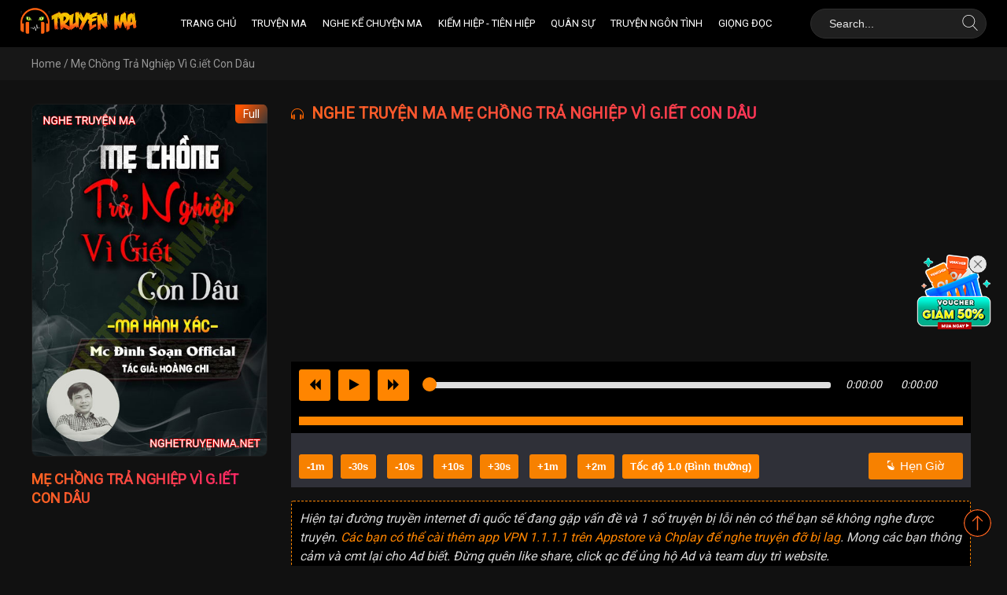

--- FILE ---
content_type: text/html; charset=UTF-8
request_url: https://nghetruyenma.net/me-chong-tra-nghiep-vi-g-iet-con-dau.html
body_size: 35694
content:
<!DOCTYPE html><html lang="vi"><head><link rel="preconnect" href="https://fonts.googleapis.com"><link rel="preconnect" href="https://fonts.gstatic.com" crossorigin><link rel="dns-prefetch" href="https://fonts.gstatic.com"><link rel="preconnect" href="https://fonts.gstatic.com" crossorigin="anonymous"><link rel="preload" href="https://fonts.googleapis.com/css?family=Roboto" as="fetch" crossorigin="anonymous"><script type="a59cb3685d61666973a72776-text/javascript">!function(e,n,t){"use strict";var o="https://fonts.googleapis.com/css?family=Roboto",r="__3perf_googleFonts_cc605";function c(e){(n.head||n.body).appendChild(e)}function a(){var e=n.createElement("link");e.href=o,e.rel="stylesheet",c(e)}function f(e){if(!n.getElementById(r)){var t=n.createElement("style");t.id=r,c(t)}n.getElementById(r).innerHTML=e}e.FontFace&&e.FontFace.prototype.hasOwnProperty("display")?(t[r]&&f(t[r]),fetch(o).then(function(e){return e.text()}).then(function(e){return e.replace(/@font-face {/g,"@font-face{font-display:swap;")}).then(function(e){return t[r]=e}).then(f).catch(a)):a()}(window,document,localStorage);
</script><meta charset="UTF-8" /><meta name="robots" content="index, follow" /><meta name="googlebot" content="index, follow, max-snippet:-1, max-image-preview:large, max-video-preview:-1" /><meta name="bingbot" content="index, follow, max-snippet:-1, max-image-preview:large, max-video-preview:-1" /><meta name="viewport" content="width=device-width" /><meta name="p:domain_verify" content="fa58580a1c56be82c71366ea1dce98a5"/><link rel="alternate" href="https://nghetruyenma.net/" hreflang="vi-vn" /><link rel="profile" href="https://gmpg.org/xfn/11" /><link rel="pingback" href="https://nghetruyenma.net/xmlrpc.php" /><link rel="shortcut icon" href="https://nghetruyenma.net/wp-content/uploads/2020/07/favi.png" /><script type="a59cb3685d61666973a72776-text/javascript" src = "https://nghetruyenma.net/wp-content/themes/nghetruyenma/js/jquery.min.js"></script> <link rel="apple-touch-icon" sizes="120x120" href="/apple-touch-icon-120x120.png"><!--[if lt IE 9]><script src="https://nghetruyenma.net/wp-content/themes/nghetruyenma/js/html5.js" type="text/javascript"></script><![endif]--><meta name='robots' content='index, follow, max-image-preview:large, max-snippet:-1, max-video-preview:-1' /><style>img:is([sizes="auto" i],[sizes^="auto," i]){contain-intrinsic-size:3000px 1500px}</style><title>Truyện Ma Mẹ Chồng Trả Nghiệp Vì G.iết Con Dâu Mp3 - Truyện Ma Đình Soạn</title><meta name="description" content="Mẹ Chồng Trả Nghiệp Vì G.iết Con Dâu Mp3 - Mời quý thính giả và các bạn nghe truyện ma Mẹ Chồng Trả Nghiệp Vì G.iết Con Dâu của tác giả Hoàng Chi qua giọng đọc Đình Soạn" /><link rel="canonical" href="https://nghetruyenma.net/me-chong-tra-nghiep-vi-g-iet-con-dau.html" /><meta property="og:locale" content="vi_VN" /><meta property="og:type" content="article" /><meta property="og:title" content="Truyện Ma Mẹ Chồng Trả Nghiệp Vì G.iết Con Dâu Mp3 - Truyện Ma Đình Soạn" /><meta property="og:description" content="Mẹ Chồng Trả Nghiệp Vì G.iết Con Dâu Mp3 - Mời quý thính giả và các bạn nghe truyện ma Mẹ Chồng Trả Nghiệp Vì G.iết Con Dâu của tác giả Hoàng Chi qua giọng đọc Đình Soạn" /><meta property="og:url" content="https://nghetruyenma.net/me-chong-tra-nghiep-vi-g-iet-con-dau.html" /><meta property="og:site_name" content="Truyện Ma Audio Hay Nhất" /><meta property="article:published_time" content="2023-09-12T04:45:14+00:00" /><meta property="og:image" content="https://nghetruyenma.net/wp-content/uploads/2023/09/me-chong-tra-nghiep-vi-g-iet-con-dau.jpg" /><meta property="og:image:width" content="450" /><meta property="og:image:height" content="675" /><meta property="og:image:type" content="image/jpeg" /><meta name="author" content="Nghetruyenma.net" /><meta name="twitter:card" content="summary_large_image" /><meta name="twitter:creator" content="@nghetruyenma" /><meta name="twitter:site" content="@nghetruyenma" /><meta name="twitter:label1" content="Được viết bởi" /><meta name="twitter:data1" content="Nghetruyenma.net" /><script type="application/ld+json" class="yoast-schema-graph">{"@context":"https://schema.org","@graph":[{"@type":"Article","@id":"https://nghetruyenma.net/me-chong-tra-nghiep-vi-g-iet-con-dau.html#article","isPartOf":{"@id":"https://nghetruyenma.net/me-chong-tra-nghiep-vi-g-iet-con-dau.html"},"author":{"name":"Nghetruyenma.net","@id":"https://nghetruyenma.net/#/schema/person/b5cd291d3b1279c36b7cab46e15939a8"},"headline":"Mẹ Chồng Trả Nghiệp Vì G.iết Con Dâu","datePublished":"2023-09-12T04:45:14+00:00","mainEntityOfPage":{"@id":"https://nghetruyenma.net/me-chong-tra-nghiep-vi-g-iet-con-dau.html"},"wordCount":13,"commentCount":0,"publisher":{"@id":"https://nghetruyenma.net/#organization"},"image":{"@id":"https://nghetruyenma.net/me-chong-tra-nghiep-vi-g-iet-con-dau.html#primaryimage"},"thumbnailUrl":"https://nghetruyenma.net/wp-content/uploads/2023/09/me-chong-tra-nghiep-vi-g-iet-con-dau.jpg","keywords":["Đình Soạn Official","Hẻm Truyện Ma","Mẹ Chồng Trả Nghiệp Vì G.iết Con Dâu Audio","Mẹ Chồng Trả Nghiệp Vì G.iết Con Dâu Đình Soạn","Mẹ Chồng Trả Nghiệp Vì G.iết Con Dâu Full","Mẹ Chồng Trả Nghiệp Vì G.iết Con Dâu Hoàng Chi","Mẹ Chồng Trả Nghiệp Vì G.iết Con Dâu Mp3","Tác Giả Hoàng Chi"],"articleSection":["Truyện Ma Đình Soạn","Truyện Ma Ngắn"],"inLanguage":"vi","potentialAction":[{"@type":"CommentAction","name":"Comment","target":["https://nghetruyenma.net/me-chong-tra-nghiep-vi-g-iet-con-dau.html#respond"]}]},{"@type":"WebPage","@id":"https://nghetruyenma.net/me-chong-tra-nghiep-vi-g-iet-con-dau.html","url":"https://nghetruyenma.net/me-chong-tra-nghiep-vi-g-iet-con-dau.html","name":"Truyện Ma Mẹ Chồng Trả Nghiệp Vì G.iết Con Dâu Mp3 - Truyện Ma Đình Soạn","isPartOf":{"@id":"https://nghetruyenma.net/#website"},"primaryImageOfPage":{"@id":"https://nghetruyenma.net/me-chong-tra-nghiep-vi-g-iet-con-dau.html#primaryimage"},"image":{"@id":"https://nghetruyenma.net/me-chong-tra-nghiep-vi-g-iet-con-dau.html#primaryimage"},"thumbnailUrl":"https://nghetruyenma.net/wp-content/uploads/2023/09/me-chong-tra-nghiep-vi-g-iet-con-dau.jpg","datePublished":"2023-09-12T04:45:14+00:00","description":"Mẹ Chồng Trả Nghiệp Vì G.iết Con Dâu Mp3 - Mời quý thính giả và các bạn nghe truyện ma Mẹ Chồng Trả Nghiệp Vì G.iết Con Dâu của tác giả Hoàng Chi qua giọng đọc Đình Soạn","breadcrumb":{"@id":"https://nghetruyenma.net/me-chong-tra-nghiep-vi-g-iet-con-dau.html#breadcrumb"},"inLanguage":"vi","potentialAction":[{"@type":"ReadAction","target":["https://nghetruyenma.net/me-chong-tra-nghiep-vi-g-iet-con-dau.html"]}]},{"@type":"ImageObject","inLanguage":"vi","@id":"https://nghetruyenma.net/me-chong-tra-nghiep-vi-g-iet-con-dau.html#primaryimage","url":"https://nghetruyenma.net/wp-content/uploads/2023/09/me-chong-tra-nghiep-vi-g-iet-con-dau.jpg","contentUrl":"https://nghetruyenma.net/wp-content/uploads/2023/09/me-chong-tra-nghiep-vi-g-iet-con-dau.jpg","width":450,"height":675,"caption":"me-chong-tra-nghiep-vi-g-iet-con-dau"},{"@type":"BreadcrumbList","@id":"https://nghetruyenma.net/me-chong-tra-nghiep-vi-g-iet-con-dau.html#breadcrumb","itemListElement":[{"@type":"ListItem","position":1,"name":"Home","item":"https://nghetruyenma.net/"},{"@type":"ListItem","position":2,"name":"Mẹ Chồng Trả Nghiệp Vì G.iết Con Dâu"}]},{"@type":"WebSite","@id":"https://nghetruyenma.net/#website","url":"https://nghetruyenma.net/","name":"Truyện Ma Audio Hay Nhất","description":"","publisher":{"@id":"https://nghetruyenma.net/#organization"},"potentialAction":[{"@type":"SearchAction","target":{"@type":"EntryPoint","urlTemplate":"https://nghetruyenma.net/?s={search_term_string}"},"query-input":{"@type":"PropertyValueSpecification","valueRequired":true,"valueName":"search_term_string"}}],"inLanguage":"vi"},{"@type":"Organization","@id":"https://nghetruyenma.net/#organization","name":"Nghe Truyện Ma","url":"https://nghetruyenma.net/","logo":{"@type":"ImageObject","inLanguage":"vi","@id":"https://nghetruyenma.net/#/schema/logo/image/","url":"https://nghetruyenma.net/wp-content/uploads/2020/07/logonghetruyenma.png","contentUrl":"https://nghetruyenma.net/wp-content/uploads/2020/07/logonghetruyenma.png","width":500,"height":123,"caption":"Nghe Truyện Ma"},"image":{"@id":"https://nghetruyenma.net/#/schema/logo/image/"},"sameAs":["https://x.com/nghetruyenma"]},{"@type":"Person","@id":"https://nghetruyenma.net/#/schema/person/b5cd291d3b1279c36b7cab46e15939a8","name":"Nghetruyenma.net","image":{"@type":"ImageObject","inLanguage":"vi","@id":"https://nghetruyenma.net/#/schema/person/image/","url":"https://secure.gravatar.com/avatar/71653805b0ce5f5d004a27fe9a535d92f904f9bd26c207d8b4fc2fa2d204c787?s=96&d=mm&r=g","contentUrl":"https://secure.gravatar.com/avatar/71653805b0ce5f5d004a27fe9a535d92f904f9bd26c207d8b4fc2fa2d204c787?s=96&d=mm&r=g","caption":"Nghetruyenma.net"}}]}</script><link rel="alternate" type="application/rss+xml" title="Dòng thông tin Truyện Ma Audio Hay Nhất &raquo;" href="https://nghetruyenma.net/feed" /><link rel="alternate" type="application/rss+xml" title="Truyện Ma Audio Hay Nhất &raquo; Dòng bình luận" href="https://nghetruyenma.net/comments/feed" /><link rel="alternate" type="application/rss+xml" title="Truyện Ma Audio Hay Nhất &raquo; Mẹ Chồng Trả Nghiệp Vì G.iết Con Dâu Dòng bình luận" href="https://nghetruyenma.net/me-chong-tra-nghiep-vi-g-iet-con-dau.html/feed" /><script type="a59cb3685d61666973a72776-text/javascript">
window._wpemojiSettings = {"baseUrl":"https:\/\/s.w.org\/images\/core\/emoji\/16.0.1\/72x72\/","ext":".png","svgUrl":"https:\/\/s.w.org\/images\/core\/emoji\/16.0.1\/svg\/","svgExt":".svg","source":{"concatemoji":"https:\/\/nghetruyenma.net\/wp-includes\/js\/wp-emoji-release.min.js?ver=a9ff96d876b2910143a690ed8a8e2275"}};
!function(s,n){var o,i,e;function c(e){try{var t={supportTests:e,timestamp:(new Date).valueOf()};sessionStorage.setItem(o,JSON.stringify(t))}catch(e){}}function p(e,t,n){e.clearRect(0,0,e.canvas.width,e.canvas.height),e.fillText(t,0,0);var t=new Uint32Array(e.getImageData(0,0,e.canvas.width,e.canvas.height).data),a=(e.clearRect(0,0,e.canvas.width,e.canvas.height),e.fillText(n,0,0),new Uint32Array(e.getImageData(0,0,e.canvas.width,e.canvas.height).data));return t.every(function(e,t){return e===a[t]})}function u(e,t){e.clearRect(0,0,e.canvas.width,e.canvas.height),e.fillText(t,0,0);for(var n=e.getImageData(16,16,1,1),a=0;a<n.data.length;a++)if(0!==n.data[a])return!1;return!0}function f(e,t,n,a){switch(t){case"flag":return n(e,"\ud83c\udff3\ufe0f\u200d\u26a7\ufe0f","\ud83c\udff3\ufe0f\u200b\u26a7\ufe0f")?!1:!n(e,"\ud83c\udde8\ud83c\uddf6","\ud83c\udde8\u200b\ud83c\uddf6")&&!n(e,"\ud83c\udff4\udb40\udc67\udb40\udc62\udb40\udc65\udb40\udc6e\udb40\udc67\udb40\udc7f","\ud83c\udff4\u200b\udb40\udc67\u200b\udb40\udc62\u200b\udb40\udc65\u200b\udb40\udc6e\u200b\udb40\udc67\u200b\udb40\udc7f");case"emoji":return!a(e,"\ud83e\udedf")}return!1}function g(e,t,n,a){var r="undefined"!=typeof WorkerGlobalScope&&self instanceof WorkerGlobalScope?new OffscreenCanvas(300,150):s.createElement("canvas"),o=r.getContext("2d",{willReadFrequently:!0}),i=(o.textBaseline="top",o.font="600 32px Arial",{});return e.forEach(function(e){i[e]=t(o,e,n,a)}),i}function t(e){var t=s.createElement("script");t.src=e,t.defer=!0,s.head.appendChild(t)}"undefined"!=typeof Promise&&(o="wpEmojiSettingsSupports",i=["flag","emoji"],n.supports={everything:!0,everythingExceptFlag:!0},e=new Promise(function(e){s.addEventListener("DOMContentLoaded",e,{once:!0})}),new Promise(function(t){var n=function(){try{var e=JSON.parse(sessionStorage.getItem(o));if("object"==typeof e&&"number"==typeof e.timestamp&&(new Date).valueOf()<e.timestamp+604800&&"object"==typeof e.supportTests)return e.supportTests}catch(e){}return null}();if(!n){if("undefined"!=typeof Worker&&"undefined"!=typeof OffscreenCanvas&&"undefined"!=typeof URL&&URL.createObjectURL&&"undefined"!=typeof Blob)try{var e="postMessage("+g.toString()+"("+[JSON.stringify(i),f.toString(),p.toString(),u.toString()].join(",")+"));",a=new Blob([e],{type:"text/javascript"}),r=new Worker(URL.createObjectURL(a),{name:"wpTestEmojiSupports"});return void(r.onmessage=function(e){c(n=e.data),r.terminate(),t(n)})}catch(e){}c(n=g(i,f,p,u))}t(n)}).then(function(e){for(var t in e)n.supports[t]=e[t],n.supports.everything=n.supports.everything&&n.supports[t],"flag"!==t&&(n.supports.everythingExceptFlag=n.supports.everythingExceptFlag&&n.supports[t]);n.supports.everythingExceptFlag=n.supports.everythingExceptFlag&&!n.supports.flag,n.DOMReady=!1,n.readyCallback=function(){n.DOMReady=!0}}).then(function(){return e}).then(function(){var e;n.supports.everything||(n.readyCallback(),(e=n.source||{}).concatemoji?t(e.concatemoji):e.wpemoji&&e.twemoji&&(t(e.twemoji),t(e.wpemoji)))}))}((window,document),window._wpemojiSettings);
</script><style id='wp-emoji-styles-inline-css' type='text/css'>img.wp-smiley,img.emoji{display:inline !important;border:none !important;box-shadow:none !important;height:1em !important;width:1em !important;margin:0 0.07em !important;vertical-align:-0.1em !important;background:none !important;padding:0 !important}</style><link rel='stylesheet' id='wp-block-library-css' href='https://nghetruyenma.net/wp-includes/css/dist/block-library/style.min.css?ver=a9ff96d876b2910143a690ed8a8e2275' type='text/css' media='all' /><style id='classic-theme-styles-inline-css' type='text/css'>.wp-block-button__link{color:#fff;background-color:#32373c;border-radius:9999px;box-shadow:none;text-decoration:none;padding:calc(.667em + 2px) calc(1.333em + 2px);font-size:1.125em}.wp-block-file__button{background:#32373c;color:#fff;text-decoration:none}</style><style id='global-styles-inline-css' type='text/css'>:root{--wp--preset--aspect-ratio--square:1;--wp--preset--aspect-ratio--4-3:4/3;--wp--preset--aspect-ratio--3-4:3/4;--wp--preset--aspect-ratio--3-2:3/2;--wp--preset--aspect-ratio--2-3:2/3;--wp--preset--aspect-ratio--16-9:16/9;--wp--preset--aspect-ratio--9-16:9/16;--wp--preset--color--black:#000000;--wp--preset--color--cyan-bluish-gray:#abb8c3;--wp--preset--color--white:#ffffff;--wp--preset--color--pale-pink:#f78da7;--wp--preset--color--vivid-red:#cf2e2e;--wp--preset--color--luminous-vivid-orange:#ff6900;--wp--preset--color--luminous-vivid-amber:#fcb900;--wp--preset--color--light-green-cyan:#7bdcb5;--wp--preset--color--vivid-green-cyan:#00d084;--wp--preset--color--pale-cyan-blue:#8ed1fc;--wp--preset--color--vivid-cyan-blue:#0693e3;--wp--preset--color--vivid-purple:#9b51e0;--wp--preset--gradient--vivid-cyan-blue-to-vivid-purple:linear-gradient(135deg,rgba(6,147,227,1) 0%,rgb(155,81,224) 100%);--wp--preset--gradient--light-green-cyan-to-vivid-green-cyan:linear-gradient(135deg,rgb(122,220,180) 0%,rgb(0,208,130) 100%);--wp--preset--gradient--luminous-vivid-amber-to-luminous-vivid-orange:linear-gradient(135deg,rgba(252,185,0,1) 0%,rgba(255,105,0,1) 100%);--wp--preset--gradient--luminous-vivid-orange-to-vivid-red:linear-gradient(135deg,rgba(255,105,0,1) 0%,rgb(207,46,46) 100%);--wp--preset--gradient--very-light-gray-to-cyan-bluish-gray:linear-gradient(135deg,rgb(238,238,238) 0%,rgb(169,184,195) 100%);--wp--preset--gradient--cool-to-warm-spectrum:linear-gradient(135deg,rgb(74,234,220) 0%,rgb(151,120,209) 20%,rgb(207,42,186) 40%,rgb(238,44,130) 60%,rgb(251,105,98) 80%,rgb(254,248,76) 100%);--wp--preset--gradient--blush-light-purple:linear-gradient(135deg,rgb(255,206,236) 0%,rgb(152,150,240) 100%);--wp--preset--gradient--blush-bordeaux:linear-gradient(135deg,rgb(254,205,165) 0%,rgb(254,45,45) 50%,rgb(107,0,62) 100%);--wp--preset--gradient--luminous-dusk:linear-gradient(135deg,rgb(255,203,112) 0%,rgb(199,81,192) 50%,rgb(65,88,208) 100%);--wp--preset--gradient--pale-ocean:linear-gradient(135deg,rgb(255,245,203) 0%,rgb(182,227,212) 50%,rgb(51,167,181) 100%);--wp--preset--gradient--electric-grass:linear-gradient(135deg,rgb(202,248,128) 0%,rgb(113,206,126) 100%);--wp--preset--gradient--midnight:linear-gradient(135deg,rgb(2,3,129) 0%,rgb(40,116,252) 100%);--wp--preset--font-size--small:13px;--wp--preset--font-size--medium:20px;--wp--preset--font-size--large:36px;--wp--preset--font-size--x-large:42px;--wp--preset--spacing--20:0.44rem;--wp--preset--spacing--30:0.67rem;--wp--preset--spacing--40:1rem;--wp--preset--spacing--50:1.5rem;--wp--preset--spacing--60:2.25rem;--wp--preset--spacing--70:3.38rem;--wp--preset--spacing--80:5.06rem;--wp--preset--shadow--natural:6px 6px 9px rgba(0,0,0,0.2);--wp--preset--shadow--deep:12px 12px 50px rgba(0,0,0,0.4);--wp--preset--shadow--sharp:6px 6px 0px rgba(0,0,0,0.2);--wp--preset--shadow--outlined:6px 6px 0px -3px rgba(255,255,255,1),6px 6px rgba(0,0,0,1);--wp--preset--shadow--crisp:6px 6px 0px rgba(0,0,0,1)}:where(.is-layout-flex){gap:0.5em}:where(.is-layout-grid){gap:0.5em}body .is-layout-flex{display:flex}.is-layout-flex{flex-wrap:wrap;align-items:center}.is-layout-flex >:is(*,div){margin:0}body .is-layout-grid{display:grid}.is-layout-grid >:is(*,div){margin:0}:where(.wp-block-columns.is-layout-flex){gap:2em}:where(.wp-block-columns.is-layout-grid){gap:2em}:where(.wp-block-post-template.is-layout-flex){gap:1.25em}:where(.wp-block-post-template.is-layout-grid){gap:1.25em}.has-black-color{color:var(--wp--preset--color--black) !important}.has-cyan-bluish-gray-color{color:var(--wp--preset--color--cyan-bluish-gray) !important}.has-white-color{color:var(--wp--preset--color--white) !important}.has-pale-pink-color{color:var(--wp--preset--color--pale-pink) !important}.has-vivid-red-color{color:var(--wp--preset--color--vivid-red) !important}.has-luminous-vivid-orange-color{color:var(--wp--preset--color--luminous-vivid-orange) !important}.has-luminous-vivid-amber-color{color:var(--wp--preset--color--luminous-vivid-amber) !important}.has-light-green-cyan-color{color:var(--wp--preset--color--light-green-cyan) !important}.has-vivid-green-cyan-color{color:var(--wp--preset--color--vivid-green-cyan) !important}.has-pale-cyan-blue-color{color:var(--wp--preset--color--pale-cyan-blue) !important}.has-vivid-cyan-blue-color{color:var(--wp--preset--color--vivid-cyan-blue) !important}.has-vivid-purple-color{color:var(--wp--preset--color--vivid-purple) !important}.has-black-background-color{background-color:var(--wp--preset--color--black) !important}.has-cyan-bluish-gray-background-color{background-color:var(--wp--preset--color--cyan-bluish-gray) !important}.has-white-background-color{background-color:var(--wp--preset--color--white) !important}.has-pale-pink-background-color{background-color:var(--wp--preset--color--pale-pink) !important}.has-vivid-red-background-color{background-color:var(--wp--preset--color--vivid-red) !important}.has-luminous-vivid-orange-background-color{background-color:var(--wp--preset--color--luminous-vivid-orange) !important}.has-luminous-vivid-amber-background-color{background-color:var(--wp--preset--color--luminous-vivid-amber) !important}.has-light-green-cyan-background-color{background-color:var(--wp--preset--color--light-green-cyan) !important}.has-vivid-green-cyan-background-color{background-color:var(--wp--preset--color--vivid-green-cyan) !important}.has-pale-cyan-blue-background-color{background-color:var(--wp--preset--color--pale-cyan-blue) !important}.has-vivid-cyan-blue-background-color{background-color:var(--wp--preset--color--vivid-cyan-blue) !important}.has-vivid-purple-background-color{background-color:var(--wp--preset--color--vivid-purple) !important}.has-black-border-color{border-color:var(--wp--preset--color--black) !important}.has-cyan-bluish-gray-border-color{border-color:var(--wp--preset--color--cyan-bluish-gray) !important}.has-white-border-color{border-color:var(--wp--preset--color--white) !important}.has-pale-pink-border-color{border-color:var(--wp--preset--color--pale-pink) !important}.has-vivid-red-border-color{border-color:var(--wp--preset--color--vivid-red) !important}.has-luminous-vivid-orange-border-color{border-color:var(--wp--preset--color--luminous-vivid-orange) !important}.has-luminous-vivid-amber-border-color{border-color:var(--wp--preset--color--luminous-vivid-amber) !important}.has-light-green-cyan-border-color{border-color:var(--wp--preset--color--light-green-cyan) !important}.has-vivid-green-cyan-border-color{border-color:var(--wp--preset--color--vivid-green-cyan) !important}.has-pale-cyan-blue-border-color{border-color:var(--wp--preset--color--pale-cyan-blue) !important}.has-vivid-cyan-blue-border-color{border-color:var(--wp--preset--color--vivid-cyan-blue) !important}.has-vivid-purple-border-color{border-color:var(--wp--preset--color--vivid-purple) !important}.has-vivid-cyan-blue-to-vivid-purple-gradient-background{background:var(--wp--preset--gradient--vivid-cyan-blue-to-vivid-purple) !important}.has-light-green-cyan-to-vivid-green-cyan-gradient-background{background:var(--wp--preset--gradient--light-green-cyan-to-vivid-green-cyan) !important}.has-luminous-vivid-amber-to-luminous-vivid-orange-gradient-background{background:var(--wp--preset--gradient--luminous-vivid-amber-to-luminous-vivid-orange) !important}.has-luminous-vivid-orange-to-vivid-red-gradient-background{background:var(--wp--preset--gradient--luminous-vivid-orange-to-vivid-red) !important}.has-very-light-gray-to-cyan-bluish-gray-gradient-background{background:var(--wp--preset--gradient--very-light-gray-to-cyan-bluish-gray) !important}.has-cool-to-warm-spectrum-gradient-background{background:var(--wp--preset--gradient--cool-to-warm-spectrum) !important}.has-blush-light-purple-gradient-background{background:var(--wp--preset--gradient--blush-light-purple) !important}.has-blush-bordeaux-gradient-background{background:var(--wp--preset--gradient--blush-bordeaux) !important}.has-luminous-dusk-gradient-background{background:var(--wp--preset--gradient--luminous-dusk) !important}.has-pale-ocean-gradient-background{background:var(--wp--preset--gradient--pale-ocean) !important}.has-electric-grass-gradient-background{background:var(--wp--preset--gradient--electric-grass) !important}.has-midnight-gradient-background{background:var(--wp--preset--gradient--midnight) !important}.has-small-font-size{font-size:var(--wp--preset--font-size--small) !important}.has-medium-font-size{font-size:var(--wp--preset--font-size--medium) !important}.has-large-font-size{font-size:var(--wp--preset--font-size--large) !important}.has-x-large-font-size{font-size:var(--wp--preset--font-size--x-large) !important}:where(.wp-block-post-template.is-layout-flex){gap:1.25em}:where(.wp-block-post-template.is-layout-grid){gap:1.25em}:where(.wp-block-columns.is-layout-flex){gap:2em}:where(.wp-block-columns.is-layout-grid){gap:2em}:root:where(.wp-block-pullquote){font-size:1.5em;line-height:1.6}</style><link rel='stylesheet' id='allow-webp-image-css' href='https://nghetruyenma.net/wp-content/plugins/allow-webp-image/public/css/allow-webp-image-public.css?ver=1.0.1' type='text/css' media='all' /><link rel='stylesheet' id='kk-star-ratings-css' href='https://nghetruyenma.net/wp-content/plugins/kk-star-ratings/src/core/public/css/kk-star-ratings.min.css?ver=5.4.10.3' type='text/css' media='all' /><style id='am.view_last_posts-inline-css' type='text/css'>.am\.last-viewed-posts\.display-none.am\.last-viewed-posts\.display-none{display:none !important}</style><link rel='stylesheet' id='dashicons-css' href='https://nghetruyenma.net/wp-includes/css/dashicons.min.css?ver=a9ff96d876b2910143a690ed8a8e2275' type='text/css' media='all' /><link rel='stylesheet' id='mmenu-css' href='https://nghetruyenma.net/wp-content/plugins/mmenu/css/mmenu.css?ver=18' type='text/css' media='all' /><link rel='stylesheet' id='audioigniter-css' href='https://nghetruyenma.net/wp-content/plugins/audioigniter/player/build/style.css?ver=2.0.2' type='text/css' media='all' /><link rel='stylesheet' id='megamenu-css' href='https://nghetruyenma.net/wp-content/uploads/maxmegamenu/style.css?ver=6e740b' type='text/css' media='all' /><link rel='stylesheet' id='main-style-css' href='https://nghetruyenma.net/wp-content/themes/nghetruyenma/style.css?ver=a9ff96d876b2910143a690ed8a8e2275' type='text/css' media='all' /><link rel='stylesheet' id='wpdiscuz-frontend-css-css' href='https://nghetruyenma.net/wp-content/plugins/wpdiscuz/themes/default/style.css?ver=7.6.42' type='text/css' media='all' /><style id='wpdiscuz-frontend-css-inline-css' type='text/css'> #wpdcom .wpd-blog-administrator .wpd-comment-label{color:#ffffff;background-color:#00B38F;border:none}#wpdcom .wpd-blog-administrator .wpd-comment-author,#wpdcom .wpd-blog-administrator .wpd-comment-author a{color:#00B38F}#wpdcom.wpd-layout-1 .wpd-comment .wpd-blog-administrator .wpd-avatar img{border-color:#00B38F}#wpdcom.wpd-layout-2 .wpd-comment.wpd-reply .wpd-comment-wrap.wpd-blog-administrator{border-left:3px solid #00B38F}#wpdcom.wpd-layout-2 .wpd-comment .wpd-blog-administrator .wpd-avatar img{border-bottom-color:#00B38F}#wpdcom.wpd-layout-3 .wpd-blog-administrator .wpd-comment-subheader{border-top:1px dashed #00B38F}#wpdcom.wpd-layout-3 .wpd-reply .wpd-blog-administrator .wpd-comment-right{border-left:1px solid #00B38F}#wpdcom .wpd-blog-editor .wpd-comment-label{color:#ffffff;background-color:#00B38F;border:none}#wpdcom .wpd-blog-editor .wpd-comment-author,#wpdcom .wpd-blog-editor .wpd-comment-author a{color:#00B38F}#wpdcom.wpd-layout-1 .wpd-comment .wpd-blog-editor .wpd-avatar img{border-color:#00B38F}#wpdcom.wpd-layout-2 .wpd-comment.wpd-reply .wpd-comment-wrap.wpd-blog-editor{border-left:3px solid #00B38F}#wpdcom.wpd-layout-2 .wpd-comment .wpd-blog-editor .wpd-avatar img{border-bottom-color:#00B38F}#wpdcom.wpd-layout-3 .wpd-blog-editor .wpd-comment-subheader{border-top:1px dashed #00B38F}#wpdcom.wpd-layout-3 .wpd-reply .wpd-blog-editor .wpd-comment-right{border-left:1px solid #00B38F}#wpdcom .wpd-blog-author .wpd-comment-label{color:#ffffff;background-color:#00B38F;border:none}#wpdcom .wpd-blog-author .wpd-comment-author,#wpdcom .wpd-blog-author .wpd-comment-author a{color:#00B38F}#wpdcom.wpd-layout-1 .wpd-comment .wpd-blog-author .wpd-avatar img{border-color:#00B38F}#wpdcom.wpd-layout-2 .wpd-comment .wpd-blog-author .wpd-avatar img{border-bottom-color:#00B38F}#wpdcom.wpd-layout-3 .wpd-blog-author .wpd-comment-subheader{border-top:1px dashed #00B38F}#wpdcom.wpd-layout-3 .wpd-reply .wpd-blog-author .wpd-comment-right{border-left:1px solid #00B38F}#wpdcom .wpd-blog-contributor .wpd-comment-label{color:#ffffff;background-color:#00B38F;border:none}#wpdcom .wpd-blog-contributor .wpd-comment-author,#wpdcom .wpd-blog-contributor .wpd-comment-author a{color:#00B38F}#wpdcom.wpd-layout-1 .wpd-comment .wpd-blog-contributor .wpd-avatar img{border-color:#00B38F}#wpdcom.wpd-layout-2 .wpd-comment .wpd-blog-contributor .wpd-avatar img{border-bottom-color:#00B38F}#wpdcom.wpd-layout-3 .wpd-blog-contributor .wpd-comment-subheader{border-top:1px dashed #00B38F}#wpdcom.wpd-layout-3 .wpd-reply .wpd-blog-contributor .wpd-comment-right{border-left:1px solid #00B38F}#wpdcom .wpd-blog-subscriber .wpd-comment-label{color:#ffffff;background-color:#00B38F;border:none}#wpdcom .wpd-blog-subscriber .wpd-comment-author,#wpdcom .wpd-blog-subscriber .wpd-comment-author a{color:#00B38F}#wpdcom.wpd-layout-2 .wpd-comment .wpd-blog-subscriber .wpd-avatar img{border-bottom-color:#00B38F}#wpdcom.wpd-layout-3 .wpd-blog-subscriber .wpd-comment-subheader{border-top:1px dashed #00B38F}#wpdcom .wpd-blog-wpseo_manager .wpd-comment-label{color:#ffffff;background-color:#00B38F;border:none}#wpdcom .wpd-blog-wpseo_manager .wpd-comment-author,#wpdcom .wpd-blog-wpseo_manager .wpd-comment-author a{color:#00B38F}#wpdcom.wpd-layout-1 .wpd-comment .wpd-blog-wpseo_manager .wpd-avatar img{border-color:#00B38F}#wpdcom.wpd-layout-2 .wpd-comment .wpd-blog-wpseo_manager .wpd-avatar img{border-bottom-color:#00B38F}#wpdcom.wpd-layout-3 .wpd-blog-wpseo_manager .wpd-comment-subheader{border-top:1px dashed #00B38F}#wpdcom.wpd-layout-3 .wpd-reply .wpd-blog-wpseo_manager .wpd-comment-right{border-left:1px solid #00B38F}#wpdcom .wpd-blog-wpseo_editor .wpd-comment-label{color:#ffffff;background-color:#00B38F;border:none}#wpdcom .wpd-blog-wpseo_editor .wpd-comment-author,#wpdcom .wpd-blog-wpseo_editor .wpd-comment-author a{color:#00B38F}#wpdcom.wpd-layout-1 .wpd-comment .wpd-blog-wpseo_editor .wpd-avatar img{border-color:#00B38F}#wpdcom.wpd-layout-2 .wpd-comment .wpd-blog-wpseo_editor .wpd-avatar img{border-bottom-color:#00B38F}#wpdcom.wpd-layout-3 .wpd-blog-wpseo_editor .wpd-comment-subheader{border-top:1px dashed #00B38F}#wpdcom.wpd-layout-3 .wpd-reply .wpd-blog-wpseo_editor .wpd-comment-right{border-left:1px solid #00B38F}#wpdcom .wpd-blog-post_author .wpd-comment-label{color:#ffffff;background-color:#00B38F;border:none}#wpdcom .wpd-blog-post_author .wpd-comment-author,#wpdcom .wpd-blog-post_author .wpd-comment-author a{color:#00B38F}#wpdcom .wpd-blog-post_author .wpd-avatar img{border-color:#00B38F}#wpdcom.wpd-layout-1 .wpd-comment .wpd-blog-post_author .wpd-avatar img{border-color:#00B38F}#wpdcom.wpd-layout-2 .wpd-comment.wpd-reply .wpd-comment-wrap.wpd-blog-post_author{border-left:3px solid #00B38F}#wpdcom.wpd-layout-2 .wpd-comment .wpd-blog-post_author .wpd-avatar img{border-bottom-color:#00B38F}#wpdcom.wpd-layout-3 .wpd-blog-post_author .wpd-comment-subheader{border-top:1px dashed #00B38F}#wpdcom.wpd-layout-3 .wpd-reply .wpd-blog-post_author .wpd-comment-right{border-left:1px solid #00B38F}#wpdcom .wpd-blog-guest .wpd-comment-label{color:#ffffff;background-color:#00B38F;border:none}#wpdcom .wpd-blog-guest .wpd-comment-author,#wpdcom .wpd-blog-guest .wpd-comment-author a{color:#00B38F}#wpdcom.wpd-layout-3 .wpd-blog-guest .wpd-comment-subheader{border-top:1px dashed #00B38F}#comments,#respond,.comments-area,#wpdcom.wpd-dark{background:#111111;color:#CCCCCC}#wpdcom .ql-editor > *{color:#FFFFFF}#wpdcom .ql-editor::before{opacity:1;color:#DDDDDD}#wpdcom .ql-toolbar{border:1px solid #D1D1D1;border-top:none}#wpdcom .ql-container{background:#202020;border:1px solid #D1D1D1;border-bottom:none}#wpdcom .wpd-form-row .wpdiscuz-item input[type="text"],#wpdcom .wpd-form-row .wpdiscuz-item input[type="email"],#wpdcom .wpd-form-row .wpdiscuz-item input[type="url"],#wpdcom .wpd-form-row .wpdiscuz-item input[type="color"],#wpdcom .wpd-form-row .wpdiscuz-item input[type="date"],#wpdcom .wpd-form-row .wpdiscuz-item input[type="datetime"],#wpdcom .wpd-form-row .wpdiscuz-item input[type="datetime-local"],#wpdcom .wpd-form-row .wpdiscuz-item input[type="month"],#wpdcom .wpd-form-row .wpdiscuz-item input[type="number"],#wpdcom .wpd-form-row .wpdiscuz-item input[type="time"],#wpdcom textarea,#wpdcom select{background:#202020;border:1px solid #D1D1D1;color:#FFFFFF}#wpdcom.wpd-dark .wpdiscuz-item.wpd-field-select select.wpdiscuz_select,#wpdcom.wpd-dark select{background:#202020!important;border:1px solid #D1D1D1!important;color:#FFFFFF!important}#wpdcom .wpd-form-row .wpdiscuz-item textarea{border:1px solid #D1D1D1}#wpdcom input::placeholder,#wpdcom textarea::placeholder,#wpdcom input::-moz-placeholder,#wpdcom textarea::-webkit-input-placeholder{opacity:1;color:#DDDDDD}#wpdcom .wpd-comment-text{color:#CCCCCC}.lity-wrap .wpd-item a{color:#666}.lity-wrap .wpd-item a:hover{color:#222}.wpd-inline-shortcode.wpd-active{background-color:#666}#wpdcom .wpd-thread-head .wpd-thread-info{border-bottom:2px solid #00B38F}#wpdcom .wpd-thread-head .wpd-thread-info.wpd-reviews-tab svg{fill:#00B38F}#wpdcom .wpd-thread-head .wpdiscuz-user-settings{border-bottom:2px solid #00B38F}#wpdcom .wpd-thread-head .wpdiscuz-user-settings:hover{color:#00B38F}#wpdcom .wpd-comment .wpd-follow-link:hover{color:#00B38F}#wpdcom .wpd-comment-status .wpd-sticky{color:#00B38F}#wpdcom .wpd-thread-filter .wpdf-active{color:#00B38F;border-bottom-color:#00B38F}#wpdcom .wpd-comment-info-bar{border:1px dashed #33c3a6;background:#e6f8f4}#wpdcom .wpd-comment-info-bar .wpd-current-view i{color:#00B38F}#wpdcom .wpd-filter-view-all:hover{background:#00B38F}#wpdcom .wpdiscuz-item .wpdiscuz-rating > label{color:#DDDDDD}#wpdcom .wpdiscuz-item .wpdiscuz-rating:not(:checked) > label:hover,.wpdiscuz-rating:not(:checked) > label:hover ~ label{}#wpdcom .wpdiscuz-item .wpdiscuz-rating > input ~ label:hover,#wpdcom .wpdiscuz-item .wpdiscuz-rating > input:not(:checked) ~ label:hover ~ label,#wpdcom .wpdiscuz-item .wpdiscuz-rating > input:not(:checked) ~ label:hover ~ label{color:#FFED85}#wpdcom .wpdiscuz-item .wpdiscuz-rating > input:checked ~ label:hover,#wpdcom .wpdiscuz-item .wpdiscuz-rating > input:checked ~ label:hover,#wpdcom .wpdiscuz-item .wpdiscuz-rating > label:hover ~ input:checked ~ label,#wpdcom .wpdiscuz-item .wpdiscuz-rating > input:checked + label:hover ~ label,#wpdcom .wpdiscuz-item .wpdiscuz-rating > input:checked ~ label:hover ~ label,.wpd-custom-field .wcf-active-star,#wpdcom .wpdiscuz-item .wpdiscuz-rating > input:checked ~ label{color:#FFD700}#wpd-post-rating .wpd-rating-wrap .wpd-rating-stars svg .wpd-star{fill:#DDDDDD}#wpd-post-rating .wpd-rating-wrap .wpd-rating-stars svg .wpd-active{fill:#FFD700}#wpd-post-rating .wpd-rating-wrap .wpd-rate-starts svg .wpd-star{fill:#DDDDDD}#wpd-post-rating .wpd-rating-wrap .wpd-rate-starts:hover svg .wpd-star{fill:#FFED85}#wpd-post-rating.wpd-not-rated .wpd-rating-wrap .wpd-rate-starts svg:hover ~ svg .wpd-star{fill:#DDDDDD}.wpdiscuz-post-rating-wrap .wpd-rating .wpd-rating-wrap .wpd-rating-stars svg .wpd-star{fill:#DDDDDD}.wpdiscuz-post-rating-wrap .wpd-rating .wpd-rating-wrap .wpd-rating-stars svg .wpd-active{fill:#FFD700}#wpdcom .wpd-comment .wpd-follow-active{color:#ff7a00}#wpdcom .page-numbers{color:#555;border:#555 1px solid}#wpdcom span.current{background:#555}#wpdcom.wpd-layout-1 .wpd-new-loaded-comment > .wpd-comment-wrap > .wpd-comment-right{background:#FFFAD6}#wpdcom.wpd-layout-2 .wpd-new-loaded-comment.wpd-comment > .wpd-comment-wrap > .wpd-comment-right{background:#FFFAD6}#wpdcom.wpd-layout-2 .wpd-new-loaded-comment.wpd-comment.wpd-reply > .wpd-comment-wrap > .wpd-comment-right{background:transparent}#wpdcom.wpd-layout-2 .wpd-new-loaded-comment.wpd-comment.wpd-reply > .wpd-comment-wrap{background:#FFFAD6}#wpdcom.wpd-layout-3 .wpd-new-loaded-comment.wpd-comment > .wpd-comment-wrap > .wpd-comment-right{background:#FFFAD6}#wpdcom .wpd-follow:hover i,#wpdcom .wpd-unfollow:hover i,#wpdcom .wpd-comment .wpd-follow-active:hover i{color:#00B38F}#wpdcom .wpdiscuz-readmore{cursor:pointer;color:#00B38F}.wpd-custom-field .wcf-pasiv-star,#wpcomm .wpdiscuz-item .wpdiscuz-rating > label{color:#DDDDDD}.wpd-wrapper .wpd-list-item.wpd-active{border-top:3px solid #00B38F}#wpdcom.wpd-layout-2 .wpd-comment.wpd-reply.wpd-unapproved-comment .wpd-comment-wrap{border-left:3px solid #FFFAD6}#wpdcom.wpd-layout-3 .wpd-comment.wpd-reply.wpd-unapproved-comment .wpd-comment-right{border-left:1px solid #FFFAD6}#wpdcom .wpd-prim-button{background-color:#07B290;color:#FFFFFF}#wpdcom .wpd_label__check i.wpdicon-on{color:#07B290;border:1px solid #83d9c8}#wpd-bubble-wrapper #wpd-bubble-all-comments-count{color:#1DB99A}#wpd-bubble-wrapper > div{background-color:#1DB99A}#wpd-bubble-wrapper > #wpd-bubble #wpd-bubble-add-message{background-color:#1DB99A}#wpd-bubble-wrapper > #wpd-bubble #wpd-bubble-add-message::before{border-left-color:#1DB99A;border-right-color:#1DB99A}#wpd-bubble-wrapper.wpd-right-corner > #wpd-bubble #wpd-bubble-add-message::before{border-left-color:#1DB99A;border-right-color:#1DB99A}.wpd-inline-icon-wrapper path.wpd-inline-icon-first{fill:#1DB99A}.wpd-inline-icon-count{background-color:#1DB99A}.wpd-inline-icon-count::before{border-right-color:#1DB99A}.wpd-inline-form-wrapper::before{border-bottom-color:#1DB99A}.wpd-inline-form-question{background-color:#1DB99A}.wpd-inline-form{background-color:#1DB99A}.wpd-last-inline-comments-wrapper{border-color:#1DB99A}.wpd-last-inline-comments-wrapper::before{border-bottom-color:#1DB99A}.wpd-last-inline-comments-wrapper .wpd-view-all-inline-comments{background:#1DB99A}.wpd-last-inline-comments-wrapper .wpd-view-all-inline-comments:hover,.wpd-last-inline-comments-wrapper .wpd-view-all-inline-comments:active,.wpd-last-inline-comments-wrapper .wpd-view-all-inline-comments:focus{background-color:#1DB99A}#wpdcom .ql-snow .ql-tooltip[data-mode="link"]::before{content:"Nhập link:"}#wpdcom .ql-snow .ql-tooltip.ql-editing a.ql-action::after{content:"Lưu"}.comments-area{width:auto}</style><link rel='stylesheet' id='wpdiscuz-fa-css' href='https://nghetruyenma.net/wp-content/plugins/wpdiscuz/assets/third-party/font-awesome-5.13.0/css/fa.min.css?ver=7.6.42' type='text/css' media='all' /><link rel='stylesheet' id='wpdiscuz-combo-css-css' href='https://nghetruyenma.net/wp-content/plugins/wpdiscuz/assets/css/wpdiscuz-combo.min.css?ver=a9ff96d876b2910143a690ed8a8e2275' type='text/css' media='all' /><script type="a59cb3685d61666973a72776-text/javascript" src="https://nghetruyenma.net/wp-includes/js/jquery/jquery.min.js?ver=3.7.1" id="jquery-core-js"></script><script type="a59cb3685d61666973a72776-text/javascript" src="https://nghetruyenma.net/wp-includes/js/jquery/jquery-migrate.min.js?ver=3.4.1" id="jquery-migrate-js"></script><script type="a59cb3685d61666973a72776-text/javascript" src="https://nghetruyenma.net/wp-content/plugins/allow-webp-image/public/js/allow-webp-image-public.js?ver=1.0.1" id="allow-webp-image-js"></script><script type="a59cb3685d61666973a72776-text/javascript" src="https://nghetruyenma.net/wp-content/plugins/mmenu/js/mmenu.js?ver=18" id="mmenu-js"></script><link rel="https://api.w.org/" href="https://nghetruyenma.net/wp-json/" /><link rel="alternate" title="JSON" type="application/json" href="https://nghetruyenma.net/wp-json/wp/v2/posts/44830" /><link rel="EditURI" type="application/rsd+xml" title="RSD" href="https://nghetruyenma.net/xmlrpc.php?rsd" /><link rel='shortlink' href='https://nghetruyenma.net/?p=44830' /><link rel="alternate" title="oNhúng (JSON)" type="application/json+oembed" href="https://nghetruyenma.net/wp-json/oembed/1.0/embed?url=https%3A%2F%2Fnghetruyenma.net%2Fme-chong-tra-nghiep-vi-g-iet-con-dau.html" /><link rel="alternate" title="oNhúng (XML)" type="text/xml+oembed" href="https://nghetruyenma.net/wp-json/oembed/1.0/embed?url=https%3A%2F%2Fnghetruyenma.net%2Fme-chong-tra-nghiep-vi-g-iet-con-dau.html&#038;format=xml" /><script type="application/ld+json">{"@context": "https://schema.org/",
"@type": "CreativeWorkSeries","name": "Mẹ Chồng Trả Nghiệp Vì G.iết Con Dâu","aggregateRating": {"@type": "AggregateRating","ratingValue": "3.3","bestRating": "5","ratingCount": "6"
}}</script> <meta name="onesignal" content="wordpress-plugin"/> <script type="a59cb3685d61666973a72776-text/javascript">window.OneSignalDeferred = window.OneSignalDeferred || [];OneSignalDeferred.push(function(OneSignal) {var oneSignal_options = {};window._oneSignalInitOptions = oneSignal_options;oneSignal_options['serviceWorkerParam'] = { scope: '/' };oneSignal_options['serviceWorkerPath'] = 'OneSignalSDKWorker.js.php';OneSignal.Notifications.setDefaultUrl("https://nghetruyenma.net");
oneSignal_options['wordpress'] = true;oneSignal_options['appId'] = '9d7a37a0-b959-4d31-9b58-dfecd6bb5583';oneSignal_options['allowLocalhostAsSecureOrigin'] = true;oneSignal_options['welcomeNotification'] = { };oneSignal_options['welcomeNotification']['title'] = "Nghe Truyện Ma Audio";oneSignal_options['welcomeNotification']['message'] = "Cảm ơn bạn đã đăng ký";oneSignal_options['welcomeNotification']['url'] = "nghetruyenma.net";oneSignal_options['path'] = "https://nghetruyenma.net/wp-content/plugins/onesignal-free-web-push-notifications/sdk_files/";
oneSignal_options['safari_web_id'] = "web.onesignal.auto.257d0569-0e14-4d06-8d17-3d55d768ff68";oneSignal_options['promptOptions'] = { };oneSignal_options['promptOptions']['actionMessage'] = "Đăng ký nhận thông báo khi có truyện mới !";oneSignal_options['promptOptions']['acceptButtonText'] = "Đồng Ý";oneSignal_options['promptOptions']['cancelButtonText'] = "Không. Cảm Ơn !";oneSignal_options['promptOptions']['siteName'] = "https://nghetruyenma.net";
oneSignal_options['promptOptions']['autoAcceptTitle'] = "Đồng Ý";OneSignal.init(window._oneSignalInitOptions);OneSignal.Slidedown.promptPush()      });function documentInitOneSignal() {var oneSignal_elements = document.getElementsByClassName("OneSignal-prompt");var oneSignalLinkClickHandler = function(event) { OneSignal.Notifications.requestPermission(); event.preventDefault(); };        for(var i = 0; i < oneSignal_elements.length; i++)
oneSignal_elements[i].addEventListener('click', oneSignalLinkClickHandler, false);}if (document.readyState === 'complete') {documentInitOneSignal();}else {window.addEventListener("load", function(event){documentInitOneSignal();});}</script><link rel="icon" href="https://nghetruyenma.net/wp-content/uploads/2020/07/cropped-favi-32x32.png" sizes="32x32" /><link rel="icon" href="https://nghetruyenma.net/wp-content/uploads/2020/07/cropped-favi-192x192.png" sizes="192x192" /><link rel="apple-touch-icon" href="https://nghetruyenma.net/wp-content/uploads/2020/07/cropped-favi-180x180.png" /><meta name="msapplication-TileImage" content="https://nghetruyenma.net/wp-content/uploads/2020/07/cropped-favi-270x270.png" /><style type="text/css" id="wp-custom-css">#container{width:1200px}.banner{max-width:100%;overflow:hidden}.jp-play-bar::after{position:absolute;content:".";background-color:#ff8500;color:red;font-weight:bold;width:18px;right:-5px;height:18px;top:-6px;border-radius:100%;overflow:hidden}.jp-play-bar{position:relative;overflow:unset !important}.linktruyen{display:inline-block;width:100%;padding:5px 10px;color:#fff;border-radius:3px}.linktruyen a{background:#fc6420;padding:5px 10px;border-radius:3px;color:#fff;margin-left:10px}.linktruyen svg{display:inline-block;vertical-align:bottom;margin-right:10px}.tet_right{width:120px !important}.tet_left,.tet_right{width:150px !important}.slider-cate h2:hover{animation:glow 1s ease-in-out infinite alternate}.slider-cate a:hover{background:unset !important;-webkit-text-fill-color:unset !important;-webkit-box-decoration-break:unset !important}#mega-menu-wrap-primary-menu #mega-menu-primary-menu>li.mega-menu-item>a.mega-menu-link:hover{animation:glow 1s ease-in-out infinite alternate;background:#000}@-webkit-keyframes glow{from{text-shadow:0 0 10px #fff,0 0 20px #fff,0 0 30px #00ffa1,0 0 40px #00ffa1,0 0 50px #00ffa1,0 0 60px #00ffa1,0 0 70px #00ffa1}to{text-shadow:0 0 20px #fff,0 0 30px #00ffa1,0 0 40px #00ffa1,0 0 50px #00ffa1,0 0 60px #00ffa1,0 0 70px #00ffa1,0 0 80px #00ffa1}}#main a:hover{background:-webkit-gradient(linear,left top,right top,from(#fc6420),to(#da1b60));background:linear-gradient(to right,#fc6420,#ff2070);background-color:#ccc;background:-webkit-gradient(linear,left top,right top,from(#fc6420),to(#da1b60));background:linear-gradient(to right,#fc6420,#ff2070);-webkit-background-clip:text;-webkit-text-fill-color:transparent;-webkit-box-decoration-break:clone;background-color:#fc6420}.sl{background:rgb(255,84,0);background:linear-gradient(124deg,rgba(255,84,0,1) 15%,rgba(55,55,55,1) 100%)}.widgettitle,.title-cate-home h2,.col-left h2,.content-post-title,.related-posts-single .title-cate-home h3,.main-category h1{background:-webkit-gradient(linear,left top,right top,from(#fc6420),to(#da1b60));background:linear-gradient(to right,#fc6420,#ff2070);background-color:#ccc;background:-webkit-gradient(linear,left top,right top,from(#fc6420),to(#da1b60));background:linear-gradient(to right,#fc6420,#ff2070);-webkit-background-clip:text;-webkit-text-fill-color:transparent;-webkit-box-decoration-break:clone;background-color:#fc6420}.last-post-home{display:inline-block;overflow:hide}.last-post-home h3{color:#fc6420;font-weight:500}.last-post-home ul{margin-top:10px}.last-post-home ul li{list-style-image:url('https://nghetruyenma.net/wp-content/uploads/2020/08/useronline.gif');margin-left:20px;line-height:30px}.dropbtn{background-color:#f78100;color:white;padding:8px;border-radius:3px;font-size:15px;border:none;cursor:pointer}.dropbtn:hover,.dropbtn:focus{background-color:#f78100}.dropdown{position:relative;display:inline-block;float:left;margin-right:20px;padding-left:10px;padding-bottom:10px}.dropdown-content{display:none;position:absolute;background-color:#f1f1f1;min-width:160px;overflow:auto;box-shadow:0px 8px 16px 0px rgba(0,0,0,0.2);z-index:1}.dropdown-content a{color:black;padding:10px;text-decoration:none;display:block;border-bottom:1px solid #e6e6e6}.dropdown a:hover{background-color:#ddd}.show{display:block}.jp-seeking-bg{background:url("https://nghetruyenma.net/wp-content/uploads/2021/06/jplayer.blue_.monday.seeking.gif")}.all-post .kksr-icon{width:14px !important;height:14px !important}.play-now{text-align:center;padding:0px;margin-bottom:5px}.sub-menu li a{padding:10px 20px;font-weight:400;font-size:12px}.play-now a{background:#fc6420;display:inline-block;padding:12px 40px;border-radius:5px;text-transform:uppercase;font-size:18px !important}.sub-menu{z-index:999999999}#no-posts{display:none !important}.play-botton-full{height:-moz-available;height:-webkit-fill-available;height:100%}#comments{margin:0 auto}.recentviewed_post{line-height:28px}.recentviewed_right:before{content:none}.recentviewed_post li{padding:0px;margin-left:20px;font-weight:normal;list-style-image:url(https://nghetruyenma.net/wp-content/uploads/2020/08/useronline.gif);margin-bottom:5px}.play-now a:hover{color:#fff}.widget_recent_viewed_posts{margin-top:20px}.lds-spinner{color:official;margin:0 auto;display:block;position:relative;width:80px;height:80px}.lds-spinner div{transform-origin:40px 40px;animation:lds-spinner 1.2s linear infinite}.lds-spinner div:after{content:" ";display:block;position:absolute;top:3px;left:37px;width:6px;height:18px;border-radius:20%;background:#fff}.lds-spinner div:nth-child(1){transform:rotate(0deg);animation-delay:-1.1s}.lds-spinner div:nth-child(2){transform:rotate(30deg);animation-delay:-1s}.lds-spinner div:nth-child(3){transform:rotate(60deg);animation-delay:-0.9s}.lds-spinner div:nth-child(4){transform:rotate(90deg);animation-delay:-0.8s}.lds-spinner div:nth-child(5){transform:rotate(120deg);animation-delay:-0.7s}.lds-spinner div:nth-child(6){transform:rotate(150deg);animation-delay:-0.6s}.lds-spinner div:nth-child(7){transform:rotate(180deg);animation-delay:-0.5s}.lds-spinner div:nth-child(8){transform:rotate(210deg);animation-delay:-0.4s}.lds-spinner div:nth-child(9){transform:rotate(240deg);animation-delay:-0.3s}.lds-spinner div:nth-child(10){transform:rotate(270deg);animation-delay:-0.2s}.lds-spinner div:nth-child(11){transform:rotate(300deg);animation-delay:-0.1s}.lds-spinner div:nth-child(12){transform:rotate(330deg);animation-delay:0s}@keyframes lds-spinner{0%{opacity:1}100%{opacity:0}}.link-video h3{font-weight:normal;font-size:16px;margin-bottom:20px;display:block}.title-post-mc{display:block}.title-post-mc h3{float:left}.title-post-mc span{display:block;float:right;text-transform:capitalize;font-size:14px}.k-cat-description{display:inline-block;width:100%;margin-top:20px;padding:10px 20px;border:1px solid #3a3a3a;border-radius:10px;background:#1f1f1f}.k-cat-description p,.cheap p{line-height:28px}.header-right form{background:#1f1f1f}.main-post{margin-top:40px}.main-content .main-post:nth-child(2){margin-top:0px}.col-left .banner{margin-bottom:0px}.banner2{margin-bottom:0px}@media only screen and (max-width:768px) and (min-width:320px){.all-post li:nth-child(5n+5){margin-right:9px}.all-post li:nth-child(2n+2){margin-right:0px !important}.title-cate-home .rate{float:left !important;margin-top:10px}.all-post li{width:48%}.title-post-mc{line-height:32px}.play-now a{font-size:22px}.banner.banner1{width:100% !important}.widget_recent_viewed_posts{width:100% !important}.ai-track-thumb.ai-track-no-thumb{display:none}.menu-mobile{display:inline-block;width:50px}.menu-mobile span{background:#ffae00;height:1px;width:50px;display:inline-block}.jp-audio .jp-type-playlist .jp-progress{vertical-align:unset !important}.play-audio-button{display:inline-block;width:100%;margin-bottom:10px}.zingtua button{padding:10px !important;margin-right:5px !important;margin-bottom:5px}#nghetiep{padding:3px 5px !important;font-size:14px !important}.jp-audio .jp-time-holder{line-height:18px !important}}.mobile{display:none}.title-cate-home h1{display:inline-block}.title-cate-home .rate{display:inline-block;float:right}.k-gototop{display:block;position:fixed;right:20px;bottom:30px;z-index:9999}.icon-main-post svg{width:16px !important}.kang-pagination ul{display:inline-flex}.widget_recent_viewed_posts{width:30%;display:inline-block;float:left}.banner.banner1{width:70%;float:right}.mega-menu-description{display:none !important}.mega-indicator{display:none !important}#mega-menu-wrap-primary-menu{background:none !important}#mega-menu-wrap-primary-menu #mega-menu-primary-menu>li.mega-menu-item.mega-current-menu-item>a.mega-menu-link,#mega-menu-wrap-primary-menu #mega-menu-primary-menu>li.mega-menu-item.mega-current-menu-ancestor>a.mega-menu-link,#mega-menu-wrap-primary-menu #mega-menu-primary-menu>li.mega-menu-item.mega-current-page-ancestor>a.mega-menu-link{background:none !important}#mega-menu-wrap-primary-menu #mega-menu-primary-menu li.mega-menu-megamenu>ul.mega-sub-menu>li.mega-menu-row{background:#000000c4}.mega-menu-description{display:none}.play-audio{margin-top:0px}.jp-type-playlist,.jp-controls{display:inline-block;width:100%}.jp-controls button{speak:none;font-style:normal;font-weight:normal;font-variant:normal;text-transform:none;line-height:1;-webkit-font-smoothing:antialiased}.jp-audio-stream:focus,.jp-video:focus{outline:0}.jp-audio button::-moz-focus-inner,.jp-audio-stream button::-moz-focus-inner,.jp-video button::-moz-focus-inner{border:0}.jp-audio,.jp-audio-stream,.jp-video{font-size:16px;color:#666;background:#2f3038}.jp-audio{width:100%}.jp-audio-stream{width:182px}.jp-video-270p{width:480px}.jp-video-360p{width:640px}.jp-video-full{width:480px;height:270px;position:static!important;position:relative}.jp-video-full div div{z-index:1000}.jp-video-full .jp-jplayer{top:0;left:0;position:fixed!important;position:relative;overflow:hidden}.jp-video-full .jp-gui{position:fixed!important;position:static;top:0;left:0;width:100%;height:100%;z-index:1001}.jp-video-full .jp-interface{position:absolute!important;position:relative;bottom:0;left:0}.jp-interface{position:relative;background-color:#2f3038;width:100%}.jp-audio .jp-interface,.jp-audio-stream .jp-interface{display:block;float:left;width:100%;padding:10px;background:#000}.jp-video .jp-interface{border-top:1px solid #009be3}.jp-controls-holder{clear:both;width:440px;margin:0 auto;position:relative;overflow:hidden;top:-8px}.jp-interface .jp-controls{margin:0;padding:0;overflow:hidden}.jp-audio .jp-controls{margin-bottom:20px;display:inline-block;float:left}.jp-audio-stream .jp-controls{position:absolute;top:20px;left:20px;width:142px}.jp-video .jp-type-single .jp-controls{width:78px;margin-left:200px}.jp-video .jp-type-playlist .jp-controls{width:134px;margin-left:172px}.jp-video .jp-controls{float:left}.jp-controls button{display:inline-block;float:left;overflow:hidden;border:none;cursor:pointer}.jp-play:before{content:"\f04b"}.jp-state-playing .jp-play:before{content:"\f04c"!important}.jp-state-playing .jp-play{background:#ff8500;color:#fff;border-color:#ff8500}.jp-next,.jp-previous,.jp-stop{}.jp-stop{}.jp-progress{background-color:#ddd}.jp-audio .jp-progress{height:8px;border-radius:3px}.jp-audio .jp-type-single .jp-progress{left:110px;width:186px}.jp-audio .jp-type-playlist .jp-progress{width:60%;vertical-align:bottom;display:inline-block;margin-left:20px;margin-right:15px}.jp-video .jp-progress{top:0;left:0;width:100%;height:10px}.jp-seek-bar{width:0;height:100%;cursor:pointer}.jp-play-bar{background:#ff8500;width:0;height:8px}.jp-seeking-bg{}.jp-state-no-volume .jp-volume-controls{display:none}.jp-volume-controls{position:absolute;top:16px;left:280px;width:200px}.jp-audio-stream .jp-volume-controls{left:70px}.jp-video .jp-volume-controls{top:12px;left:50px}.jp-volume-controls button{display:block;position:absolute;overflow:hidden;border:none;cursor:pointer;background:#2f3038}.jp-mute,.jp-volume-max{width:28;height:28}.jp-volume-max{left:70px}.jp-volume-bar{position:absolute;overflow:hidden;background:rgba(183,197,205,0.66);top:11px;left:22px;width:46px;height:5px;cursor:pointer}.jp-volume-bar-value{width:0;height:5px;background:#ff8500}.jp-audio .jp-time-holder{line-height:10px;vertical-align:bottom}.jp-audio .jp-type-single .jp-time-holder{left:110px;width:186px}.jp-audio .jp-type-playlist .jp-time-holder{display:inline-block}.jp-current-time,.jp-duration{width:20%;font-size:14px;color:#f1f1f1;font-style:oblique}.jp-current-time{display:inline;cursor:default;margin-right:20px}.jp-duration{display:inline;text-align:right}.jp-video .jp-current-time{margin-left:20px}.jp-video .jp-duration{margin-right:20px}.jp-details{font-weight:700;text-align:center;cursor:default}.jp-details,.jp-playlist{width:100%;background-color:#2f3038;max-height:270px;overflow-y:scroll}.jp-type-playlist .jp-details,.jp-type-single .jp-details{border-top:none}.jp-details .jp-title{margin:0;padding:5px 20px;font-weight:700}.jp-playlist ul{list-style-type:none;margin:0;padding:0;font-size:14px}.jp-playlist li div{display:inline}div.jp-type-playlist div.jp-playlist li:last-child{border-bottom:none}div.jp-type-playlist div.jp-playlist li.jp-playlist-current{background:#ff8500 !important;display:inline-block;width:100%}div.jp-type-playlist div.jp-playlist a{color:#ddd;text-decoration:none;display:block;padding:6px 15px;white-space:nowrap;overflow:hidden}div.jp-type-playlist div.jp-playlist a.jp-playlist-current,div.jp-type-playlist div.jp-playlist a:hover{color:#fff}div.jp-type-playlist div.jp-playlist a.jp-playlist-item-remove{float:right;display:inline;text-align:right;margin-right:10px;font-weight:700;color:#666}div.jp-type-playlist div.jp-playlist a.jp-playlist-item-remove:hover{color:#0d88c1}div.jp-type-playlist div.jp-playlist span.jp-free-media{float:right;display:inline;text-align:right;margin-right:10px}div.jp-type-playlist div.jp-playlist span.jp-free-media a{color:#666}div.jp-type-playlist div.jp-playlist span.jp-free-media a:hover{color:#0d88c1}span.jp-artist{font-size:.8em;color:#666}.jp-video-play{width:100%;overflow:hidden;cursor:pointer;background-color:transparent}.jp-video-270p .jp-video-play{margin-top:-270px;height:270px}.jp-video-360p .jp-video-play{margin-top:-360px;height:360px}.jp-video-full .jp-video-play{height:100%}.jp-video-play-icon{position:relative;display:block;width:112px;height:100px;margin-left:-56px;margin-top:-50px;left:50%;top:50%;border:none;cursor:pointer}.jp-jplayer,.jp-jplayer audio{width:0;height:0}.jp-jplayer{background-color:#000}.jp-toggles{padding:0;margin:0 auto;overflow:hidden}.jp-audio .jp-type-single .jp-toggles{width:25px}.jp-audio .jp-type-playlist .jp-toggles{width:55px;margin:0;position:absolute;left:325px;top:50px}.jp-video .jp-toggles{position:absolute;right:16px;margin:10px 0 0;width:100px}.jp-toggles button{display:block;float:left;width:25px;height:18px;text-indent:-9999px;line-height:100%;border:none;cursor:pointer}.jp-no-solution{padding:5px;font-size:.8em;background-color:#eee;border:2px solid #009be3;color:#000;display:none}.jp-no-solution a{color:#000}.jp-no-solution span{font-size:1em;display:block;text-align:center;font-weight:700}.jp-playlist li:nth-child(2n+1){background:#26262d}.jp-controls button{background:#ff8500}.jp-controls button:hover{background:#ff8500;color:#fff}.jp-controls button{width:40px;height:40px;border-radius:3px;margin-right:10px;border:1px solid #ff8500}.jp-playlist-item:focus{outline:none!important}.dangnghe{display:inline;margin-right:5px}.alert.alert-success.showlisten{padding:0px 10px;float:left;width:100%;color:#ff8500}.zingtua{padding:10px;color:#fff}.zingtua button{border:0px;padding:8px 10px;margin-right:10px;background:#f78100;color:#fff;font-weight:bold;border-radius:3px}.tua{display:inline-block;margin-right:10px;color:#ff8500}#nghetiep{background:#ff8500;padding:5px 10px;border-radius:3px;color:#fff}*{outline:none!important}.righttime{float:right;margin-bottom:2px}.settime{display:block;float:left;width:100%}#zingaudio_container{float:left;display:block}span.timex{display:block;cursor:pointer}span.timex:hover{background:#ddd}.showtime{display:inline-block}.hengio .dropdown-menu{right:0!important;left:unset!important;top:33px!important}.rightunset{right:unset !important;left:unset!important;top:33px!important}.jp-playlist-item-download{float:right;display:inline!important;text-align:right;margin-right:10px;font-weight:700;color:#666}#jpSpeedControl{border:0px;background:#ff8500;color:#fff;border-radius:3px;padding:8px 10px;display:inline-block;font-weight:600}.kksr-legend{font-size:13px}</style><style type="text/css"></style><script type="a59cb3685d61666973a72776-text/javascript">(function(w,d,s,l,i){w[l]=w[l]||[];w[l].push({'gtm.start':
new Date().getTime(),event:'gtm.js'});var f=d.getElementsByTagName(s)[0],j=d.createElement(s),dl=l!='dataLayer'?'&l='+l:'';j.async=true;j.src=
'https://www.googletagmanager.com/gtm.js?id='+i+dl;f.parentNode.insertBefore(j,f);
})(window,document,'script','dataLayer','GTM-N4F6695');</script></head><body data-rsssl=1 class="wp-singular post-template-default single single-post postid-44830 single-format-standard wp-theme-nghetruyenma mega-menu-primary-menu"><noscript><iframe src="https://www.googletagmanager.com/ns.html?id=GTM-N4F6695" height="0" width="0" style="display:none;visibility:hidden"></iframe></noscript><div id="page" class="hfeed site"><header id="masthead" class="site-header" role="banner"> <div class="header-full"> <div class="header-left"> <div id="mobile-menu"> <span></span><span></span> <span></span></div> <div id="logo"> <a href="https://nghetruyenma.net/"><img width="150" height="37" src="https://nghetruyenma.net/wp-content/uploads/2020/07/logonghetruyenma.png" alt="Nghe truyện ma"/></a> </div> </div> <div class="header-center"> <div id="mega-menu-wrap-primary-menu" class="mega-menu-wrap"><div class="mega-menu-toggle"><div class="mega-toggle-blocks-left"><div class='mega-toggle-block mega-menu-toggle-block mega-toggle-block-1' id='mega-toggle-block-1' tabindex='0'><span class='mega-toggle-label' role='button' aria-expanded='false'><span class='mega-toggle-label-closed'>MENU</span><span class='mega-toggle-label-open'>MENU</span></span></div></div><div class="mega-toggle-blocks-center"></div><div class="mega-toggle-blocks-right"></div></div><ul id="mega-menu-primary-menu" class="mega-menu max-mega-menu mega-menu-horizontal mega-no-js" data-event="hover_intent" data-effect="fade_up" data-effect-speed="200" data-effect-mobile="slide_right" data-effect-speed-mobile="200" data-panel-width="#container" data-mobile-force-width="false" data-second-click="go" data-document-click="collapse" data-vertical-behaviour="standard" data-breakpoint="768" data-unbind="true" data-mobile-state="collapse_all" data-mobile-direction="vertical" data-hover-intent-timeout="300" data-hover-intent-interval="100"><li class="mega-menu-item mega-menu-item-type-custom mega-menu-item-object-custom mega-menu-item-home mega-align-bottom-left mega-menu-flyout mega-menu-item-6" id="mega-menu-item-6"><a class="mega-menu-link" href="https://nghetruyenma.net/" tabindex="0">Trang chủ</a></li><li class="mega-menu-item mega-menu-item-type-custom mega-menu-item-object-custom mega-menu-item-has-children mega-menu-megamenu mega-menu-grid mega-align-bottom-left mega-menu-grid mega-menu-item-3980" id="mega-menu-item-3980"><a class="mega-menu-link" href="#" aria-expanded="false" tabindex="0">Truyện Ma<span class="mega-indicator" aria-hidden="true"></span></a><ul class="mega-sub-menu" role='presentation'><li class="mega-menu-row" id="mega-menu-3980-0"><ul class="mega-sub-menu" style='--columns:12' role='presentation'><li class="mega-menu-column mega-menu-columns-3-of-12" style="--columns:12; --span:3" id="mega-menu-3980-0-0"><ul class="mega-sub-menu"><li class="mega-menu-item mega-menu-item-type-taxonomy mega-menu-item-object-category mega-current-post-ancestor mega-current-menu-parent mega-current-post-parent mega-menu-item-9" id="mega-menu-item-9"><a class="mega-menu-link" href="https://nghetruyenma.net/truyen-ma-ngan">Truyện Ma Ngắn</a></li><li class="mega-menu-item mega-menu-item-type-taxonomy mega-menu-item-object-category mega-menu-item-8" id="mega-menu-item-8"><a class="mega-menu-link" href="https://nghetruyenma.net/truyen-ma-dai-ky">Truyện Ma Dài Kỳ</a></li><li class="mega-menu-item mega-menu-item-type-taxonomy mega-menu-item-object-category mega-menu-item-3983" id="mega-menu-item-3983"><a class="mega-menu-link" href="https://nghetruyenma.net/truyen-ma-phap-su-dao-si-tru-ta">Đạo sĩ - Pháp sư trừ tà</a></li><li class="mega-menu-item mega-menu-item-type-taxonomy mega-menu-item-object-category mega-menu-item-3981" id="mega-menu-item-3981"><a class="mega-menu-link" href="https://nghetruyenma.net/truyen-ma-co-that">Truyện Ma Có Thật</a></li></ul></li><li class="mega-menu-column mega-menu-columns-3-of-12" style="--columns:12; --span:3" id="mega-menu-3980-0-1"><ul class="mega-sub-menu"><li class="mega-menu-item mega-menu-item-type-taxonomy mega-menu-item-object-category mega-menu-item-3993" id="mega-menu-item-3993"><a class="mega-menu-link" href="https://nghetruyenma.net/truyen-ma-bua-ngai">Truyện Ma Bùa Ngải</a></li><li class="mega-menu-item mega-menu-item-type-taxonomy mega-menu-item-object-category mega-menu-item-3982" id="mega-menu-item-3982"><a class="mega-menu-link" href="https://nghetruyenma.net/truyen-ma-lang-que-dan-gian">Làng quê - Dân gian</a></li><li class="mega-menu-item mega-menu-item-type-taxonomy mega-menu-item-object-category mega-menu-item-32659" id="mega-menu-item-32659"><a class="mega-menu-link" href="https://nghetruyenma.net/truyen-ma-dan-toc">Truyện Ma Dân Tộc</a></li></ul></li></ul></li></ul></li><li class="mega-menu-item mega-menu-item-type-taxonomy mega-menu-item-object-category mega-menu-item-has-children mega-menu-megamenu mega-menu-grid mega-align-bottom-left mega-menu-grid mega-menu-item-13557" id="mega-menu-item-13557"><a class="mega-menu-link" href="https://nghetruyenma.net/ke-chuyen-ma" aria-expanded="false" tabindex="0">Nghe Kể Chuyện Ma<span class="mega-indicator" aria-hidden="true"></span></a><ul class="mega-sub-menu" role='presentation'><li class="mega-menu-row" id="mega-menu-13557-0"><ul class="mega-sub-menu" style='--columns:12' role='presentation'><li class="mega-menu-column mega-menu-columns-4-of-12" style="--columns:12; --span:4" id="mega-menu-13557-0-0"><ul class="mega-sub-menu"><li class="mega-menu-item mega-menu-item-type-post_type mega-menu-item-object-post mega-menu-item-13564" id="mega-menu-item-13564"><a class="mega-menu-link" href="https://nghetruyenma.net/mot-nen-nhang-series-ke-chuyen-ma-huynh-lap.html">MC Huỳnh Lập</a></li><li class="mega-menu-item mega-menu-item-type-post_type mega-menu-item-object-post mega-menu-item-13568" id="mega-menu-item-13568"><a class="mega-menu-link" href="https://nghetruyenma.net/truyen-ma-nguyen-nguyen.html">MC Nguyễn Nguyễn</a></li></ul></li></ul></li><li class="mega-menu-row" id="mega-menu-13557-999"><ul class="mega-sub-menu" style='--columns:12' role='presentation'><li class="mega-menu-column mega-menu-columns-3-of-12" style="--columns:12; --span:3" id="mega-menu-13557-999-0"><ul class="mega-sub-menu"><li class="mega-menu-item mega-menu-item-type-custom mega-menu-item-object-custom mega-menu-item-26826" id="mega-menu-item-26826"><a class="mega-menu-link" href="https://nghetruyenma.net/mysu-thi-thanh-pham-ke-chuyen-ma.html">MYSU Thi Thanh Phạm</a></li><li class="mega-menu-item mega-menu-item-type-taxonomy mega-menu-item-object-category mega-menu-item-65796" id="mega-menu-item-65796"><a class="mega-menu-link" href="https://nghetruyenma.net/mc-chu-3-duy">MC Chú 3 Duy</a></li><li class="mega-menu-item mega-menu-item-type-taxonomy mega-menu-item-object-category mega-menu-item-65797" id="mega-menu-item-65797"><a class="mega-menu-link" href="https://nghetruyenma.net/mc-co-be-ha-noi">MC Cô Bé Hà Nội</a></li></ul></li></ul></li></ul></li><li class="mega-menu-item mega-menu-item-type-taxonomy mega-menu-item-object-category mega-align-bottom-left mega-menu-flyout mega-menu-item-7" id="mega-menu-item-7"><a class="mega-menu-link" href="https://nghetruyenma.net/truyen-kiem-hiep-tien-hiep" tabindex="0">Kiếm Hiệp - Tiên Hiệp</a></li><li class="mega-menu-item mega-menu-item-type-taxonomy mega-menu-item-object-category mega-align-bottom-left mega-menu-flyout mega-menu-item-32813" id="mega-menu-item-32813"><a class="mega-menu-link" href="https://nghetruyenma.net/truyen-quan-su" tabindex="0">Quân Sự</a></li><li class="mega-menu-item mega-menu-item-type-custom mega-menu-item-object-custom mega-align-bottom-left mega-menu-flyout mega-menu-item-27595" id="mega-menu-item-27595"><a target="_blank" class="mega-menu-link" href="https://nghetruyenngontinh.com/" tabindex="0">Truyện Ngôn Tình</a></li><li class="mega-menu-item mega-menu-item-type-custom mega-menu-item-object-custom mega-menu-item-has-children mega-menu-megamenu mega-menu-grid mega-align-bottom-left mega-menu-grid mega-menu-item-10" id="mega-menu-item-10"><a class="mega-menu-link" href="#" aria-expanded="false" tabindex="0">Giọng Đọc<span class="mega-indicator" aria-hidden="true"></span></a><ul class="mega-sub-menu" role='presentation'><li class="mega-menu-row" id="mega-menu-10-0"><ul class="mega-sub-menu" style='--columns:12' role='presentation'><li class="mega-menu-column mega-menu-columns-3-of-12" style="--columns:12; --span:3" id="mega-menu-10-0-0"><ul class="mega-sub-menu"><li class="mega-menu-item mega-menu-item-type-taxonomy mega-menu-item-object-category mega-current-post-ancestor mega-current-menu-parent mega-current-post-parent mega-menu-item-56" id="mega-menu-item-56"><a class="mega-menu-link" href="https://nghetruyenma.net/truyen-ma-dinh-soan">MC Đình Soạn</a></li><li class="mega-menu-item mega-menu-item-type-taxonomy mega-menu-item-object-category mega-menu-item-3186" id="mega-menu-item-3186"><a class="mega-menu-link" href="https://nghetruyenma.net/mc-tuan-anh">MC Tuấn Anh</a></li><li class="mega-menu-item mega-menu-item-type-taxonomy mega-menu-item-object-category mega-menu-item-65805" id="mega-menu-item-65805"><a class="mega-menu-link" href="https://nghetruyenma.net/mc-chu-3-duy">MC Chú 3 Duy</a></li><li class="mega-menu-item mega-menu-item-type-taxonomy mega-menu-item-object-category mega-menu-item-65808" id="mega-menu-item-65808"><a class="mega-menu-link" href="https://nghetruyenma.net/mc-ma-chu">MC Ma Chu</a></li><li class="mega-menu-item mega-menu-item-type-taxonomy mega-menu-item-object-category mega-menu-item-13" id="mega-menu-item-13"><a class="mega-menu-link" href="https://nghetruyenma.net/truyen-ma-nguyen-ngoc-ngan">MC Nguyễn Ngọc Ngạn</a></li><li class="mega-menu-item mega-menu-item-type-taxonomy mega-menu-item-object-category mega-menu-item-59070" id="mega-menu-item-59070"><a class="mega-menu-link" href="https://nghetruyenma.net/mc-le-huy-an">MC Lê Huy An</a></li><li class="mega-menu-item mega-menu-item-type-taxonomy mega-menu-item-object-category mega-menu-item-65806" id="mega-menu-item-65806"><a class="mega-menu-link" href="https://nghetruyenma.net/mc-co-be-ha-noi">MC Cô Bé Hà Nội</a></li></ul></li><li class="mega-menu-column mega-menu-columns-3-of-12" style="--columns:12; --span:3" id="mega-menu-10-0-1"><ul class="mega-sub-menu"><li class="mega-menu-item mega-menu-item-type-taxonomy mega-menu-item-object-category mega-menu-item-55" id="mega-menu-item-55"><a class="mega-menu-link" href="https://nghetruyenma.net/truyen-ma-quang-a-tun">MC Quàng A Tũn</a></li><li class="mega-menu-item mega-menu-item-type-taxonomy mega-menu-item-object-category mega-menu-item-28180" id="mega-menu-item-28180"><a class="mega-menu-link" href="https://nghetruyenma.net/mc-tran-thy">MC Trần Thy</a></li><li class="mega-menu-item mega-menu-item-type-taxonomy mega-menu-item-object-category mega-menu-item-2286" id="mega-menu-item-2286"><a class="mega-menu-link" href="https://nghetruyenma.net/mc-ngoc-lam">MC Ngọc Lâm</a></li><li class="mega-menu-item mega-menu-item-type-taxonomy mega-menu-item-object-category mega-menu-item-17565" id="mega-menu-item-17565"><a class="mega-menu-link" href="https://nghetruyenma.net/truyen-ma-hu-truc">MC Hư Trúc</a></li><li class="mega-menu-item mega-menu-item-type-taxonomy mega-menu-item-object-category mega-menu-item-28179" id="mega-menu-item-28179"><a class="mega-menu-link" href="https://nghetruyenma.net/mc-bibimbap-bap">MC Bibimbap Bắp</a></li><li class="mega-menu-item mega-menu-item-type-taxonomy mega-menu-item-object-category mega-menu-item-54739" id="mega-menu-item-54739"><a class="mega-menu-link" href="https://nghetruyenma.net/mc-chu-ha">MC Chu Hạ</a></li><li class="mega-menu-item mega-menu-item-type-taxonomy mega-menu-item-object-category mega-menu-item-66836" id="mega-menu-item-66836"><a class="mega-menu-link" href="https://nghetruyenma.net/mc-mac-vacn">MC Mộc Vân</a></li></ul></li><li class="mega-menu-column mega-menu-columns-3-of-12" style="--columns:12; --span:3" id="mega-menu-10-0-2"><ul class="mega-sub-menu"><li class="mega-menu-item mega-menu-item-type-taxonomy mega-menu-item-object-category mega-menu-item-12" id="mega-menu-item-12"><a class="mega-menu-link" href="https://nghetruyenma.net/truyen-ma-nguyen-huy">MC Nguyễn Huy</a></li><li class="mega-menu-item mega-menu-item-type-taxonomy mega-menu-item-object-category mega-menu-item-9705" id="mega-menu-item-9705"><a class="mega-menu-link" href="https://nghetruyenma.net/mc-duy-thuan">MC Duy Thuận</a></li><li class="mega-menu-item mega-menu-item-type-taxonomy mega-menu-item-object-category mega-menu-item-9706" id="mega-menu-item-9706"><a class="mega-menu-link" href="https://nghetruyenma.net/mc-lam-phuong">MC Lam Phương</a></li><li class="mega-menu-item mega-menu-item-type-taxonomy mega-menu-item-object-category mega-menu-item-11783" id="mega-menu-item-11783"><a class="mega-menu-link" href="https://nghetruyenma.net/truyen-ma-am-phong">MC Âm Phong</a></li><li class="mega-menu-item mega-menu-item-type-taxonomy mega-menu-item-object-category mega-menu-item-32658" id="mega-menu-item-32658"><a class="mega-menu-link" href="https://nghetruyenma.net/mc-le-trang">MC Lê Trang</a></li><li class="mega-menu-item mega-menu-item-type-taxonomy mega-menu-item-object-category mega-menu-item-17566" id="mega-menu-item-17566"><a class="mega-menu-link" href="https://nghetruyenma.net/vov-giao-thong">VOV Giao Thông</a></li></ul></li><li class="mega-menu-column mega-menu-columns-3-of-12" style="--columns:12; --span:3" id="mega-menu-10-0-3"><ul class="mega-sub-menu"><li class="mega-menu-item mega-menu-item-type-taxonomy mega-menu-item-object-category mega-has-description mega-menu-item-4740" id="mega-menu-item-4740"><a class="mega-menu-link" href="https://nghetruyenma.net/mc-tien-phong"><span class="mega-description-group"><span class="mega-menu-title">MC Tiến Phong</span><span class="mega-menu-description">MC Tiến Phong Auido – Mời quý thính giả và các bạn nghe những câu chuyện tiên hiệp, kiếp hiệp hay nhất qua giọng đọc Tiến Phong. Chúc các bạn nghe truyện vui vẻ</span></span></a></li><li class="mega-menu-item mega-menu-item-type-taxonomy mega-menu-item-object-category mega-menu-item-1133" id="mega-menu-item-1133"><a class="mega-menu-link" href="https://nghetruyenma.net/mc-tran-van">MC Trần Vân</a></li><li class="mega-menu-item mega-menu-item-type-taxonomy mega-menu-item-object-category mega-menu-item-65807" id="mega-menu-item-65807"><a class="mega-menu-link" href="https://nghetruyenma.net/mc-lat-radio">MC Lát Radio</a></li><li class="mega-menu-item mega-menu-item-type-taxonomy mega-menu-item-object-category mega-menu-item-9568" id="mega-menu-item-9568"><a class="mega-menu-link" href="https://nghetruyenma.net/mc-phi-tung">MC Phi Tùng</a></li><li class="mega-menu-item mega-menu-item-type-taxonomy mega-menu-item-object-category mega-menu-item-27735" id="mega-menu-item-27735"><a class="mega-menu-link" href="https://nghetruyenma.net/mc-vy-vy">MC Vy Vy</a></li><li class="mega-menu-item mega-menu-item-type-taxonomy mega-menu-item-object-category mega-menu-item-9315" id="mega-menu-item-9315"><a class="mega-menu-link" href="https://nghetruyenma.net/mc-dinh-duy">MC Đình Duy</a></li></ul></li></ul></li></ul></li></ul></div> </div> <div class="header-right"> <form method="get" action="https://nghetruyenma.net"> <input type="text" placeholder="Search..." value="" name="s"> <button type="submit" class="search-button"> <svg xmlns="http://www.w3.org/2000/svg" xmlns:xlink="http://www.w3.org/1999/xlink" version="1.1" id="Capa_1" x="0px" y="0px" viewBox="0 0 52.966 52.966" style="enable-background:new 0 0 52.966 52.966;width: 20px;height: auto;" xml:space="preserve" width="512px" height="512px" class=""><g><path d="M51.704,51.273L36.845,35.82c3.79-3.801,6.138-9.041,6.138-14.82c0-11.58-9.42-21-21-21s-21,9.42-21,21s9.42,21,21,21 c5.083,0,9.748-1.817,13.384-4.832l14.895,15.491c0.196,0.205,0.458,0.307,0.721,0.307c0.25,0,0.499-0.093,0.693-0.279 C52.074,52.304,52.086,51.671,51.704,51.273z M21.983,40c-10.477,0-19-8.523-19-19s8.523-19,19-19s19,8.523,19,19 S32.459,40,21.983,40z" data-original="#000000" class="active-path" data-old_color="#000000" fill="#FFFFFF"></path></g> </svg> </button> </form> </div> </div></header><div id="main" class="wrapper"><div id="primary" class="site-content"> <div class="breadcrumbs"> <div id="container"> <p id="breadcrumbs"><span><span><a href="https://nghetruyenma.net/">Home</a></span> / <span class="breadcrumb_last" aria-current="page">Mẹ Chồng Trả Nghiệp Vì G.iết Con Dâu</span></span></p> </div> </div> <div id="container"> <div class="main-content main-category"> <div class="col-left"> <a href="https://nghetruyenma.net/me-chong-tra-nghiep-vi-g-iet-con-dau.html" class="thum-post"> <img width="450" height="675" src="https://nghetruyenma.net/wp-content/uploads/2023/09/me-chong-tra-nghiep-vi-g-iet-con-dau.jpg" class="attachment-medium size-medium wp-post-image" alt="Mẹ Chồng Trả Nghiệp Vì G.iết Con Dâu" title="Mẹ Chồng Trả Nghiệp Vì G.iết Con Dâu" decoding="async" fetchpriority="high" srcset="https://nghetruyenma.net/wp-content/uploads/2023/09/me-chong-tra-nghiep-vi-g-iet-con-dau.jpg 450w, https://nghetruyenma.net/wp-content/uploads/2023/09/me-chong-tra-nghiep-vi-g-iet-con-dau-200x300.jpg 200w" sizes="(max-width: 450px) 100vw, 450px" /> <div class="sl"> Full </div> </a> <div class="play-now"> <a href="#playnow"> <svg xmlns="http://www.w3.org/2000/svg" xmlns:xlink="http://www.w3.org/1999/xlink" version="1.1" id="Capa_1" x="0px" y="0px" viewBox="0 0 512 512" style="enable-background:new 0 0 512 512;width: 16px;height: auto;font-weight: 500;" xml:space="preserve" width="512px" height="512px" class=""><g><g> <g> <path d="M256,31C115.39,31,0,145.39,0,286v120c0,24.814,20.186,45,45,45h15V301H45c-5.284,0-10.285,1.082-15,2.763V286 C30,161.928,131.928,61,256,61s226,100.928,226,225v17.763c-4.715-1.681-9.716-2.763-15-2.763h-15v150h15 c24.814,0,45-20.186,45-45V286C512,145.39,396.61,31,256,31z" data-original="#000000" class="active-path" data-old_color="#000000" fill="#FFFFFF"></path> </g> </g><g> <g> <path d="M135,271h-15c-16.569,0-30,13.431-30,30v150c0,16.569,13.431,30,30,30h15c8.284,0,15-6.716,15-15V286 C150,277.716,143.284,271,135,271z" data-original="#000000" class="active-path" data-old_color="#000000" fill="#FFFFFF"></path> </g> </g><g> <g> <path d="M392,271h-15c-8.284,0-15,6.716-15,15v180c0,8.284,6.716,15,15,15h15c16.569,0,30-13.431,30-30V301 C422,284.431,408.569,271,392,271z" data-original="#000000" class="active-path" data-old_color="#000000" fill="#FFFFFF"></path> </g> </g></g> </svg> Nghe Truyện </a> </div> <h2>Mẹ Chồng Trả Nghiệp Vì G.iết Con Dâu</h2> <div class="banner"> <script async src="https://pagead2.googlesyndication.com/pagead/js/adsbygoogle.js?client=ca-pub-4450771477531707" crossorigin="anonymous" type="a59cb3685d61666973a72776-text/javascript"></script><ins class="adsbygoogle" style="display:block" data-ad-client="ca-pub-4450771477531707" data-ad-slot="5460240773" data-ad-format="auto" data-full-width-responsive="true"></ins><script type="a59cb3685d61666973a72776-text/javascript">(adsbygoogle = window.adsbygoogle || []).push({});</script> </div> <div class="rate"> <div class="kk-star-ratings kksr-template" data-payload='{&quot;id&quot;:&quot;44830&quot;,&quot;slug&quot;:&quot;default&quot;,&quot;ignore&quot;:&quot;&quot;,&quot;reference&quot;:&quot;template&quot;,&quot;align&quot;:&quot;&quot;,&quot;class&quot;:&quot;&quot;,&quot;count&quot;:&quot;6&quot;,&quot;legendonly&quot;:&quot;&quot;,&quot;readonly&quot;:&quot;&quot;,&quot;score&quot;:&quot;3.3&quot;,&quot;starsonly&quot;:&quot;&quot;,&quot;valign&quot;:&quot;&quot;,&quot;best&quot;:&quot;5&quot;,&quot;gap&quot;:&quot;5&quot;,&quot;greet&quot;:&quot;Rate this post&quot;,&quot;legend&quot;:&quot;3.3\/5 - (6 bình chọn)&quot;,&quot;size&quot;:&quot;20&quot;,&quot;title&quot;:&quot;Mẹ Chồng Trả Nghiệp Vì G.iết Con Dâu&quot;,&quot;width&quot;:&quot;80&quot;,&quot;_legend&quot;:&quot;{score}\/{best} - ({count} {votes})&quot;,&quot;font_factor&quot;:&quot;1.25&quot;}'> <div class="kksr-stars"> <div class="kksr-stars-inactive"> <div class="kksr-star" data-star="1" style="padding-right: 5px"> <div class="kksr-icon" style="width: 20px; height: 20px;"></div> </div> <div class="kksr-star" data-star="2" style="padding-right: 5px"> <div class="kksr-icon" style="width: 20px; height: 20px;"></div> </div> <div class="kksr-star" data-star="3" style="padding-right: 5px"> <div class="kksr-icon" style="width: 20px; height: 20px;"></div> </div> <div class="kksr-star" data-star="4" style="padding-right: 5px"> <div class="kksr-icon" style="width: 20px; height: 20px;"></div> </div> <div class="kksr-star" data-star="5" style="padding-right: 5px"> <div class="kksr-icon" style="width: 20px; height: 20px;"></div> </div> </div> <div class="kksr-stars-active" style="width: 80px;"> <div class="kksr-star" style="padding-right: 5px"> <div class="kksr-icon" style="width: 20px; height: 20px;"></div> </div> <div class="kksr-star" style="padding-right: 5px"> <div class="kksr-icon" style="width: 20px; height: 20px;"></div> </div> <div class="kksr-star" style="padding-right: 5px"> <div class="kksr-icon" style="width: 20px; height: 20px;"></div> </div> <div class="kksr-star" style="padding-right: 5px"> <div class="kksr-icon" style="width: 20px; height: 20px;"></div> </div> <div class="kksr-star" style="padding-right: 5px"> <div class="kksr-icon" style="width: 20px; height: 20px;"></div> </div> </div></div> <div class="kksr-legend" style="font-size: 16px;"> 3.3/5 - (6 bình chọn) </div> </div> </div> <div class="info-post"> <span><p><d style="color: #fc6420;">Tác Giả : </d><a href="https://nghetruyenma.net/tag/tac-gia-hoang-chi">Hoàng Chi</a> </p></span><span><p><d style="color: #fc6420;">Giọng Đọc : </d><a href="https://nghetruyenma.net/truyen-ma-dinh-soan">Đình Soạn</a></p></span><span><p><d style="color: #fc6420;">Tình Trạng : </d>Full</p></span><span><p><d style="color: #fc6420;">Thể Loại : </d><a href="https://nghetruyenma.net/truyen-ma-dinh-soan" alt="View all posts in Truyện Ma Đình Soạn">Truyện Ma Đình Soạn</a> - <a href="https://nghetruyenma.net/truyen-ma-ngan" alt="View all posts in Truyện Ma Ngắn">Truyện Ma Ngắn</a></p></span> </div> <div class="content-singler" style=" display: inline-block; width: 100%;
"> <h3 class="content-post-title">Nội dung truyện <a href="https://nghetruyenma.net/me-chong-tra-nghiep-vi-g-iet-con-dau.html" style="color:#fc6420;">Mẹ Chồng Trả Nghiệp Vì G.iết Con Dâu</a> </h3> <div class="kk-star-ratings kksr-auto kksr-align-left kksr-valign-top" data-payload='{&quot;align&quot;:&quot;left&quot;,&quot;id&quot;:&quot;44830&quot;,&quot;slug&quot;:&quot;default&quot;,&quot;valign&quot;:&quot;top&quot;,&quot;ignore&quot;:&quot;&quot;,&quot;reference&quot;:&quot;auto&quot;,&quot;class&quot;:&quot;&quot;,&quot;count&quot;:&quot;6&quot;,&quot;legendonly&quot;:&quot;&quot;,&quot;readonly&quot;:&quot;&quot;,&quot;score&quot;:&quot;3.3&quot;,&quot;starsonly&quot;:&quot;&quot;,&quot;best&quot;:&quot;5&quot;,&quot;gap&quot;:&quot;5&quot;,&quot;greet&quot;:&quot;Rate this post&quot;,&quot;legend&quot;:&quot;3.3\/5 - (6 bình chọn)&quot;,&quot;size&quot;:&quot;20&quot;,&quot;title&quot;:&quot;Mẹ Chồng Trả Nghiệp Vì G.iết Con Dâu&quot;,&quot;width&quot;:&quot;80&quot;,&quot;_legend&quot;:&quot;{score}\/{best} - ({count} {votes})&quot;,&quot;font_factor&quot;:&quot;1.25&quot;}'> <div class="kksr-stars"> <div class="kksr-stars-inactive"> <div class="kksr-star" data-star="1" style="padding-right: 5px"> <div class="kksr-icon" style="width: 20px; height: 20px;"></div> </div> <div class="kksr-star" data-star="2" style="padding-right: 5px"> <div class="kksr-icon" style="width: 20px; height: 20px;"></div> </div> <div class="kksr-star" data-star="3" style="padding-right: 5px"> <div class="kksr-icon" style="width: 20px; height: 20px;"></div> </div> <div class="kksr-star" data-star="4" style="padding-right: 5px"> <div class="kksr-icon" style="width: 20px; height: 20px;"></div> </div> <div class="kksr-star" data-star="5" style="padding-right: 5px"> <div class="kksr-icon" style="width: 20px; height: 20px;"></div> </div> </div> <div class="kksr-stars-active" style="width: 80px;"> <div class="kksr-star" style="padding-right: 5px"> <div class="kksr-icon" style="width: 20px; height: 20px;"></div> </div> <div class="kksr-star" style="padding-right: 5px"> <div class="kksr-icon" style="width: 20px; height: 20px;"></div> </div> <div class="kksr-star" style="padding-right: 5px"> <div class="kksr-icon" style="width: 20px; height: 20px;"></div> </div> <div class="kksr-star" style="padding-right: 5px"> <div class="kksr-icon" style="width: 20px; height: 20px;"></div> </div> <div class="kksr-star" style="padding-right: 5px"> <div class="kksr-icon" style="width: 20px; height: 20px;"></div> </div> </div></div> <div class="kksr-legend" style="font-size: 16px;"> 3.3/5 - (6 bình chọn) </div> </div> <p>Mẹ Chồng Trả Nghiệp Vì G.iết Con Dâu Mp3 - Mời quý thính giả và các bạn nghe truyện <a href="https://nghetruyenma.net/me-chong-tra-nghiep-vi-g-iet-con-dau.html">Mẹ Chồng Trả Nghiệp Vì G.iết Con Dâu</a> audio của tác giả Hoàng Chi qua giọng đọc <a href="https://nghetruyenma.net/truyen-ma-dinh-soan">Đình Soạn</a>. Chúc các bạn nghe truyện vui vẻ. Nghetruyenma.net</p> <button onclick="if (!window.__cfRLUnblockHandlers) return false; myFunction()" id="myBtn" data-cf-modified-a59cb3685d61666973a72776-="">Xem thêm</button> </div> </div> <div class="col-right"> <div id="playnow"></div> <div class="title-post"> <span class="icon-main-post"> <svg xmlns="http://www.w3.org/2000/svg" xmlns:xlink="http://www.w3.org/1999/xlink" version="1.1" id="Capa_1" x="0px" y="0px" viewBox="0 0 512 512" style="enable-background:new 0 0 512 512;width: 18px;height: auto;" xml:space="preserve" width="512px" height="512px"><g><g> <g> <path d="M256,31C115.39,31,0,145.39,0,286v120c0,24.814,20.186,45,45,45h15V301H45c-5.284,0-10.285,1.082-15,2.763V286 C30,161.928,131.928,61,256,61s226,100.928,226,225v17.763c-4.715-1.681-9.716-2.763-15-2.763h-15v150h15 c24.814,0,45-20.186,45-45V286C512,145.39,396.61,31,256,31z" data-original="#000000" class="active-path" data-old_color="#000000" fill="#FF6500"></path> </g> </g><g> <g> <path d="M135,271h-15c-16.569,0-30,13.431-30,30v150c0,16.569,13.431,30,30,30h15c8.284,0,15-6.716,15-15V286 C150,277.716,143.284,271,135,271z" data-original="#000000" class="active-path" data-old_color="#000000" fill="#FF6500"></path> </g> </g><g> <g> <path d="M392,271h-15c-8.284,0-15,6.716-15,15v180c0,8.284,6.716,15,15,15h15c16.569,0,30-13.431,30-30V301 C422,284.431,408.569,271,392,271z" data-original="#000000" class="active-path" data-old_color="#000000" fill="#FF6500"></path> </g> </g></g> </svg> </span> <div class="title-post-mc"> <h1>Nghe <a href="https://nghetruyenma.net/">truyện ma</a> Mẹ Chồng Trả Nghiệp Vì G.iết Con Dâu </h1> </div><script async src="https://pagead2.googlesyndication.com/pagead/js/adsbygoogle.js?client=ca-pub-4450771477531707" crossorigin="anonymous" type="a59cb3685d61666973a72776-text/javascript"></script><ins class="adsbygoogle" style="display:block" data-ad-client="ca-pub-4450771477531707" data-ad-slot="5460240773" data-ad-format="auto" data-full-width-responsive="true"></ins><script type="a59cb3685d61666973a72776-text/javascript">(adsbygoogle = window.adsbygoogle || []).push({});</script> </div> <div class="share">  <div class="addthis_inline_share_toolbox_7q6p"></div> </div> <div class="play-audio"> <div class="link-audio-full"> <div class="zingplayer col-xs-12 col-md-6"> <script type="a59cb3685d61666973a72776-text/javascript">$(document).ready(function() {var cookiezingspeed = $.cookie("zingspeed");if (cookiezingspeed == "") {cookiezingspeed = 1.1;}var myPlayer = new jPlayerPlaylist({jPlayer: "#zingaudioplayer",cssSelectorAncestor: "#zingaudio_container"
}, [
{title: "Mẹ Chồng Trả Nghiệp Vì G.iết Con Dâu",mp3: "https://archive.org/download/me-chong-tra-nghiep-vi-g-iet-con-dau/me-chong-tra-nghiep-vi-g-iet-con-dau.mp3",
},
], {swfPath: "https://nghetruyenma.net/wp-content/themes/nghetruyenma/jplayer",
supplied: "oga, mp3",wmode: "window",useStateClassSkin: true,autoBlur: false,smoothPlayBar: true,keyEnabled: true,defaultPlaybackRate: cookiezingspeed,play: function(e) {var part = myPlayer.current;setCookie_zingaudionew(part);},timeFormat: {showHour: true
}});$("#nghetiep").click(function() {var dangnghe_part = $.cookie("dangnghe_chuong_new");var dangnghe_time = $.cookie("dangnghe_time_new");var dangngheInt = parseInt(dangnghe_time);dangnghe_part = parseInt(dangnghe_part);myPlayer.play(dangnghe_part);if (dangngheInt > 0) $("#zingaudioplayer").jPlayer("play", parseInt(dangnghe_time, 10));$(".jp-playlist").scrollTop($(".jp-playlist").scrollTop() + $(".jp-playlist-current").position().top - 250);$('#nghetiep').hide();});
function setCookie_zingaudionew(part) {setTimeout(setCookie_zingaudionew, 10000);var currTime = Math.round($("#zingaudioplayer").data("jPlayer").status.currentTime);if (currTime === "0:00") {var currTime = "undefined";}$.cookie("dangnghe_chuong_new", part, {expires: 365,path: window.location.pathname
});$.cookie("dangnghe_time_new", currTime, {expires: 365,path: window.location.pathname
});var dangnghe_part = $.cookie("dangnghe_chuong_new");dangnghe_part++;if (currTime > 0 && typeof(currTime) !== "undefined") {var textdangNghe = "Đã lưu thời gian đang nghe <b>" + secondsTimeSpanToHMS(currTime) + "</b>.";if (dangnghe_part > 1) var textdangNghe = "Đã lưu thời gian đang nghe <b>Tập: " + dangnghe_part + "</b> - <b>Thời gian: " + secondsTimeSpanToHMS(currTime) + "</b>.";$("div.showlisten").css("display", "block");$('div.showlisten').html(textdangNghe);}}getcookielisten_new();
function getcookielisten_new() {var dangnghe_part = $.cookie("dangnghe_chuong_new");var dangnghe_time = $.cookie("dangnghe_time_new");dangnghe_part = parseInt(dangnghe_part) + 1;var textdangNghe = "Bạn đang nghe đến <b>" + secondsTimeSpanToHMS(dangnghe_time) + "</b>.";if (dangnghe_part > 1) var textdangNghe = "Bạn đang nghe đến <b>Tập: " + dangnghe_part + "</b> - <b>Thời gian: " + secondsTimeSpanToHMS(dangnghe_time) + "</b>.";if (typeof(dangnghe_time) !== "undefined") {$("#nghetiep").css("display", "inline-block");$("div.showlisten").css("display", "block");$('div.dangnghe').html(textdangNghe);}}
function setCookieListAudio() {var listaudio_id = $.cookie("listaudio_id");if (typeof listaudio_id === "undefined") var listaudio_id = "-2392-";else listaudio_id += "2392-";$('div.listaudio').html(listaudio_id);$.cookie("listaudio_id", listaudio_id, {expires: 365,path: "/"
});}
function secondsTimeSpanToHMS(s) {var h = Math.floor(s / 3600);s -= h * 3600;var m = Math.floor(s / 60);s -= m * 60;return h + ":" + (m < 10 ? '0' + m : m) + ":" + (s < 10 ? '0' + s : s); } }); function zingtua(time) { var currTime = Math.round($("#zingaudioplayer").data("jPlayer").status.currentTime); var dangngheInt = parseInt(currTime); time = time + dangngheInt; if (dangngheInt > 0) {$("#zingaudioplayer").jPlayer("play", time);}}</script> <div id="zingaudioplayer" class="jp-jplayer"></div> <div id="zingaudio_container" class="jp-audio" role="application" aria-label="media player"> <div class="jp-type-playlist"> <div class="jp-gui jp-interface"> <div class="jp-controls"><div class="play-audio-button"><button class="jp-previous fa fa-backward" role="button" tabindex="0"></button><button class="jp-play fa fa-play" role="button" tabindex="0"></button><button class="jp-next fa fa-forward" role="button" tabindex="0"></button></div> <div class="jp-progress"> <div class="jp-seek-bar jp-seeking-bg"> <div class="jp-play-bar"></div> </div> </div> <div class="jp-time-holder"> <div class="jp-current-time" role="timer" aria-label="time">&nbsp;</div> <div class="jp-duration" role="timer" aria-label="duration">&nbsp;</div> </div> </div> <div class="jp-playlist"> <ul> <li>&nbsp;</li> </ul> </div> </div> </div> <div style="display:none;" class="alert alert-success showlisten"> <div class="dangnghe"> </div> <a class="btn btn-default" id="nghetiep" href="javascript:;" style="display: none">Nghe tiếp</a> </div><div class="zingspeed"> <div class="zingtua" style="margin-top:5px;float: left;width: 100%;"> <button type="button" onclick="if (!window.__cfRLUnblockHandlers) return false; zingtua(-60)" class="btn btn-default btn-sm" data-cf-modified-a59cb3685d61666973a72776-="">-1m</button><button type="button" onclick="if (!window.__cfRLUnblockHandlers) return false; zingtua(-30)" class="btn btn-default btn-sm" data-cf-modified-a59cb3685d61666973a72776-="">-30s</button> <button type="button" onclick="if (!window.__cfRLUnblockHandlers) return false; zingtua(-10)" class="btn btn-default btn-sm" data-cf-modified-a59cb3685d61666973a72776-="">-10s</button> <span class="space"></span> <button type="button" onclick="if (!window.__cfRLUnblockHandlers) return false; zingtua(10)" class="btn btn-default btn-sm" data-cf-modified-a59cb3685d61666973a72776-="">+10s</button><button type="button" onclick="if (!window.__cfRLUnblockHandlers) return false; zingtua(30)" class="btn btn-default btn-sm" data-cf-modified-a59cb3685d61666973a72776-="">+30s</button> <button type="button" onclick="if (!window.__cfRLUnblockHandlers) return false; zingtua(60)" class="btn btn-default btn-sm" data-cf-modified-a59cb3685d61666973a72776-="">+1m</button> <button type="button" onclick="if (!window.__cfRLUnblockHandlers) return false; zingtua(120)" class="btn btn-default btn-sm" data-cf-modified-a59cb3685d61666973a72776-="">+2m</button><input id="jpSpeedControl" type="button" onclick="if (!window.__cfRLUnblockHandlers) return false; jpSpeedControl();" data-cf-modified-a59cb3685d61666973a72776-="" /></div> <div class="dropdown"> <button onclick="if (!window.__cfRLUnblockHandlers) return false; myFunction()" class="dropbtn" data-cf-modified-a59cb3685d61666973a72776-=""> <svg xmlns="http://www.w3.org/2000/svg" xmlns:xlink="http://www.w3.org/1999/xlink" xmlns:svgjs="http://svgjs.com/svgjs" version="1.1" width="12" height="12" x="0" y="0" viewBox="0 0 512 512" style="enable-background:new 0 0 512 512" xml:space="preserve" class=""><g><path xmlns="http://www.w3.org/2000/svg" d="m256 0c-141.164062 0-256 114.835938-256 256s114.835938 256 256 256 256-114.835938-256-256-114.835938-256-256-256zm121.75 388.414062c-4.160156 4.160157-9.621094 6.253907-15.082031 6.253907-5.460938 0-10.925781-2.09375-15.082031-6.253907l-106.667969-106.664062c-4.011719-3.988281-6.25-9.410156-6.25-15.082031v-138.667969c0-11.796875 9.554687-21.332031 21.332031-21.332031s21.332031 9.535156 21.332031 21.332031v129.835938l100.417969 100.414062c8.339844 8.34375 8.339844 21.824219 0 30.164062zm0 0" fill="#ffffff" data-original="#000000" style="" class=""/></g></svg> Hẹn Giờ</button> <div id="myDropdown" class="dropdown-content"> <a><span class="timex" data-time="0:1:00">1 Phút</span></a><a><span class="timex" data-time="0:10:0">10 Phút</span></a><a><span class="timex" data-time="0:30:0">30 Phút</span></a><a><span class="timex" data-time="1:0:0">1 Giờ</span></a><a><span class="timex" data-time="2:0:0">2 Giờ</span></a><a><span class="timex" data-time="3:0:0">3 Giờ</span></a> </div></div></div><div class="counter" style="color: #fff;margin-top: 0px;display:none;line-height: 30px;">Dừng sau: <span class="e-m-hours"> &nbsp;</span><span class="">:</span><span class="e-m-minutes">&nbsp;</span><span class="">:</span><span class="e-m-seconds"> &nbsp; </span>&nbsp;giây. </div> </div> </div> </div> </div> <div class="cmt-post"><span class="note-cmt">Hiện tại đường truyền internet đi quốc tế đang gặp vấn đề và 1 số truyện bị lỗi nên có thể bạn sẽ không nghe được truyện. <em><span style="color: #ff8500;">Các bạn có thể cài thêm app VPN 1.1.1.1 trên Appstore và Chplay để nghe truyện đỡ bị lag</span></em>. Mong các bạn thông cảm và cmt lại cho Ad biết. Đừng quên like share, click qc để ủng hộ Ad và team duy trì website.</span> <h4>Bình Luận :</h4> <div class="wpdiscuz_top_clearing"></div> <div id='comments' class='comments-area'><div id='respond' style='width: 0;height: 0;clear: both;margin: 0;padding: 0;'></div> <div id="wpdcom" class="wpdiscuz_unauth wpd-dark wpd-layout-2 wpd-comments-open"> <div class="wc_social_plugin_wrapper"> </div> <div class="wpd-form-wrap"> <div class="wpd-form-head"> <div class="wpd-auth"> <div class="wpd-login"> </div> </div> </div> <div class="wpd-form wpd-form-wrapper wpd-main-form-wrapper" id='wpd-main-form-wrapper-0_0'> <form method="post" enctype="multipart/form-data" data-uploading="false" class="wpd_comm_form wpd_main_comm_form" > <div class="wpd-field-comment"> <div class="wpdiscuz-item wc-field-textarea"> <div class="wpdiscuz-textarea-wrap "> <div class="wpd-avatar"> <img alt='guest' src='https://secure.gravatar.com/avatar/c73133d0efc147eb9f3e4633dd770f7c381aa508ecbca6961b398916ece71711?s=56&#038;d=mm&#038;r=g' srcset='https://secure.gravatar.com/avatar/c73133d0efc147eb9f3e4633dd770f7c381aa508ecbca6961b398916ece71711?s=112&#038;d=mm&#038;r=g 2x' class='avatar avatar-56 photo' height='56' width='56' loading='lazy' decoding='async'/> </div> <div id="wpd-editor-wraper-0_0" style="display: none;"> <div id="wpd-editor-char-counter-0_0" class="wpd-editor-char-counter"></div> <label style="display: none;" for="wc-textarea-0_0">Label</label> <textarea id="wc-textarea-0_0" name="wc_comment"
                          class="wc_comment wpd-field"></textarea> <div id="wpd-editor-0_0"></div> <div id="wpd-editor-toolbar-0_0"> <button title="In đậm" class="ql-bold" ></button> <button title="In nghiêng" class="ql-italic" ></button> <button title="Gạch dưới" class="ql-underline" ></button> <button title="Đình công" class="ql-strike" ></button> <button title="Danh sách đã xếp thứ tự" class="ql-list" value='ordered' ></button> <button title="Danh sách chưa sắp xếp" class="ql-list" value='bullet' ></button> <button title="Trích dẫn" class="ql-blockquote" ></button> <button title="Code Block" class="ql-code-block" ></button> <button title="Link" class="ql-link" ></button> <button title="Mã nguồn" class="ql-sourcecode" data-wpde_button_name='sourcecode'>{}</button> <button title="Spoiler" class="ql-spoiler" data-wpde_button_name='spoiler'>[+]</button> <div class="wpd-editor-buttons-right"> </div> </div> </div> </div> </div> </div> <div class="wpd-form-foot" > <div class="wpdiscuz-textarea-foot"> <div class="wpdiscuz-button-actions"></div> </div> <div class="wpd-form-row"> <div class="wpd-form-col-left"> <div class="wpdiscuz-item wc_name-wrapper wpd-has-icon"> <div class="wpd-field-icon"><i class="fas fa-user"></i> </div> <input id="wc_name-0_0" value="" required='required' aria-required='true' class="wc_name wpd-field" type="text" name="wc_name" placeholder="Tên*" maxlength="50" pattern='.{3,50}' title=""> <label for="wc_name-0_0" class="wpdlb">Name*</label> </div> <div class="wpdiscuz-item wc_email-wrapper wpd-has-icon"> <div class="wpd-field-icon"><i class="fas fa-at"></i> </div> <input id="wc_email-0_0" value="" class="wc_email wpd-field" type="email" name="wc_email" placeholder="Email"/> <label for="wc_email-0_0" class="wpdlb">Email</label> </div> </div> <div class="wpd-form-col-right"> <div class="wc-field-submit"> <input id="wpd-field-submit-0_0" class="wc_comm_submit wpd_not_clicked wpd-prim-button" type="submit" name="submit" value="Post Comment" aria-label="Post Comment"/> </div> </div> <div class="clearfix"></div> </div> </div> <input type="hidden" class="wpdiscuz_unique_id" value="0_0" name="wpdiscuz_unique_id"> </form> </div> <div id="wpdiscuz_hidden_secondary_form" style="display: none;"> <div class="wpd-form wpd-form-wrapper wpd-secondary-form-wrapper" id='wpd-secondary-form-wrapper-wpdiscuzuniqueid' style='display: none;'> <div class="wpd-secondary-forms-social-content"></div> <div class="clearfix"></div> <form method="post" enctype="multipart/form-data" data-uploading="false" class="wpd_comm_form wpd-secondary-form-wrapper" > <div class="wpd-field-comment"> <div class="wpdiscuz-item wc-field-textarea"> <div class="wpdiscuz-textarea-wrap "> <div class="wpd-avatar"> <img alt='guest' src='https://secure.gravatar.com/avatar/68ce6141650692dcade1c65d6f060e05f5b21b126e44624017bdbf8c882aa3bc?s=56&#038;d=mm&#038;r=g' srcset='https://secure.gravatar.com/avatar/68ce6141650692dcade1c65d6f060e05f5b21b126e44624017bdbf8c882aa3bc?s=112&#038;d=mm&#038;r=g 2x' class='avatar avatar-56 photo' height='56' width='56' loading='lazy' decoding='async'/> </div> <div id="wpd-editor-wraper-wpdiscuzuniqueid" style="display: none;"> <div id="wpd-editor-char-counter-wpdiscuzuniqueid" class="wpd-editor-char-counter"></div> <label style="display: none;" for="wc-textarea-wpdiscuzuniqueid">Label</label> <textarea id="wc-textarea-wpdiscuzuniqueid" name="wc_comment"
                          class="wc_comment wpd-field"></textarea> <div id="wpd-editor-wpdiscuzuniqueid"></div> <div id="wpd-editor-toolbar-wpdiscuzuniqueid"> <button title="In đậm" class="ql-bold" ></button> <button title="In nghiêng" class="ql-italic" ></button> <button title="Gạch dưới" class="ql-underline" ></button> <button title="Đình công" class="ql-strike" ></button> <button title="Danh sách đã xếp thứ tự" class="ql-list" value='ordered' ></button> <button title="Danh sách chưa sắp xếp" class="ql-list" value='bullet' ></button> <button title="Trích dẫn" class="ql-blockquote" ></button> <button title="Code Block" class="ql-code-block" ></button> <button title="Link" class="ql-link" ></button> <button title="Mã nguồn" class="ql-sourcecode" data-wpde_button_name='sourcecode'>{}</button> <button title="Spoiler" class="ql-spoiler" data-wpde_button_name='spoiler'>[+]</button> <div class="wpd-editor-buttons-right"> </div> </div> </div> </div> </div> </div> <div class="wpd-form-foot" > <div class="wpdiscuz-textarea-foot"> <div class="wpdiscuz-button-actions"></div> </div> <div class="wpd-form-row"> <div class="wpd-form-col-left"> <div class="wpdiscuz-item wc_name-wrapper wpd-has-icon"> <div class="wpd-field-icon"><i class="fas fa-user"></i> </div> <input id="wc_name-wpdiscuzuniqueid" value="" required='required' aria-required='true' class="wc_name wpd-field" type="text" name="wc_name" placeholder="Tên*" maxlength="50" pattern='.{3,50}' title=""> <label for="wc_name-wpdiscuzuniqueid" class="wpdlb">Name*</label> </div> <div class="wpdiscuz-item wc_email-wrapper wpd-has-icon"> <div class="wpd-field-icon"><i class="fas fa-at"></i> </div> <input id="wc_email-wpdiscuzuniqueid" value="" class="wc_email wpd-field" type="email" name="wc_email" placeholder="Email"/> <label for="wc_email-wpdiscuzuniqueid" class="wpdlb">Email</label> </div> </div> <div class="wpd-form-col-right"> <div class="wc-field-submit"> <input id="wpd-field-submit-wpdiscuzuniqueid" class="wc_comm_submit wpd_not_clicked wpd-prim-button" type="submit" name="submit" value="Post Comment" aria-label="Post Comment"/> </div> </div> <div class="clearfix"></div> </div> </div> <input type="hidden" class="wpdiscuz_unique_id" value="wpdiscuzuniqueid" name="wpdiscuz_unique_id"> </form> </div> </div> </div> <div id="wpd-threads" class="wpd-thread-wrapper"> <div class="wpd-thread-head"> <div class="wpd-thread-info " data-comments-count="0"> <span class='wpdtc' title='0'>0</span> Bình Luận </div> <div class="wpd-space"></div> <div class="wpd-thread-filter"> <div class="wpd-filter wpdf-reacted wpd_not_clicked wpdiscuz-hidden" wpd-tooltip="Most reacted comment"> <i class="fas fa-bolt"></i></div> <div class="wpd-filter wpdf-hottest wpd_not_clicked wpdiscuz-hidden" wpd-tooltip="Hottest comment thread"> <i class="fas fa-fire"></i></div> <div class="wpd-filter wpdf-sorting wpdiscuz-hidden"> <span class="wpdiscuz-sort-button wpdiscuz-date-sort-asc wpdiscuz-sort-button-active" data-sorting="oldest">Oldest</span> <i class="fas fa-sort-down"></i> <div class="wpdiscuz-sort-buttons"> <span class="wpdiscuz-sort-button wpdiscuz-date-sort-desc" data-sorting="newest">Newest</span> <span class="wpdiscuz-sort-button wpdiscuz-vote-sort-up" data-sorting="by_vote">Most Voted</span> </div> </div> </div> </div> <div class="wpd-comment-info-bar"> <div class="wpd-current-view"><i class="fas fa-quote-left"></i> Inline Feedbacks </div> <div class="wpd-filter-view-all">View all comments</div> </div> <div class="wpd-thread-list">  <div class="wpdiscuz-comment-pagination"> </div> </div> </div> </div> </div> <div id="wpdiscuz-loading-bar" class="wpdiscuz-loading-bar-unauth"></div> <div id="wpdiscuz-comment-message" class="wpdiscuz-comment-message-unauth"></div> </div><div class="banner"><script async src="https://pagead2.googlesyndication.com/pagead/js/adsbygoogle.js" type="a59cb3685d61666973a72776-text/javascript"></script><ins class="adsbygoogle" style="display:block" data-ad-client="ca-pub-4450771477531707" data-ad-slot="3378684649" data-ad-format="auto" data-full-width-responsive="true"></ins><script type="a59cb3685d61666973a72776-text/javascript">(adsbygoogle = window.adsbygoogle || []).push({});</script></div> <div class="recent-post post-mc"> <div class="related-posts-single"> <div class="title-cate-home"> <span class="icon-main-post"> <svg xmlns="http://www.w3.org/2000/svg" xmlns:xlink="http://www.w3.org/1999/xlink" version="1.1" id="Capa_1" x="0px" y="0px" viewBox="0 0 512 512" style="enable-background:new 0 0 512 512;width: 18px;height: auto;" xml:space="preserve" width="512px" height="512px"><g><g> <g> <path d="M256,31C115.39,31,0,145.39,0,286v120c0,24.814,20.186,45,45,45h15V301H45c-5.284,0-10.285,1.082-15,2.763V286 C30,161.928,131.928,61,256,61s226,100.928,226,225v17.763c-4.715-1.681-9.716-2.763-15-2.763h-15v150h15 c24.814,0,45-20.186,45-45V286C512,145.39,396.61,31,256,31z" data-original="#000000" class="active-path" data-old_color="#000000" fill="#FF6500"></path> </g> </g><g> <g> <path d="M135,271h-15c-16.569,0-30,13.431-30,30v150c0,16.569,13.431,30,30,30h15c8.284,0,15-6.716,15-15V286 C150,277.716,143.284,271,135,271z" data-original="#000000" class="active-path" data-old_color="#000000" fill="#FF6500"></path> </g> </g><g> <g> <path d="M392,271h-15c-8.284,0-15,6.716-15,15v180c0,8.284,6.716,15,15,15h15c16.569,0,30-13.431,30-30V301 C422,284.431,408.569,271,392,271z" data-original="#000000" class="active-path" data-old_color="#000000" fill="#FF6500"></path> </g> </g></g> </svg> </span> <div class="title-post-mc"> <h3>Nghe truyện ma qua giọng đọc Đình Soạn</h3> <span><a href="https://nghetruyenma.net/truyen-ma-dinh-soan">Xem thêm</a></span> </div> </div> <ul class="all-post"> <li> <a href="https://nghetruyenma.net/hu-hanh-ma-am.html" class="thum-post"> <img width="200" height="300" src="https://nghetruyenma.net/wp-content/uploads/2026/01/hu-hanh-ma-am-200x300.jpg" class="attachment-thumbnail size-thumbnail wp-post-image" alt="Hũ Hành Ma Ám" title="Hũ Hành Ma Ám" decoding="async" loading="lazy" srcset="https://nghetruyenma.net/wp-content/uploads/2026/01/hu-hanh-ma-am-200x300.jpg 200w, https://nghetruyenma.net/wp-content/uploads/2026/01/hu-hanh-ma-am.jpg 450w" sizes="auto, (max-width: 200px) 100vw, 200px" /> <div class="play-botton-full"> <div class="play-botton"> <svg xmlns="http://www.w3.org/2000/svg" xmlns:xlink="http://www.w3.org/1999/xlink" version="1.1" id="Capa_1" x="0px" y="0px" viewBox="0 0 477.886 477.886" style="enable-background:new 0 0 477.886 477.886;width: 25px;height: auto;/*! left: 10px; */margin-left: 5px;/*! margin-top: 5px; */opacity: 0.8;" xml:space="preserve" width="512px" height="512px" class=""><g><g> <g> <path d="M476.091,231.332c-1.654-3.318-4.343-6.008-7.662-7.662L24.695,1.804C16.264-2.41,6.013,1.01,1.8,9.442 c-1.185,2.371-1.801,4.986-1.8,7.637v443.733c-0.004,9.426,7.633,17.07,17.059,17.075c2.651,0.001,5.266-0.615,7.637-1.8 L468.429,254.22C476.865,250.015,480.295,239.768,476.091,231.332z" data-original="#000000" class="active-path" data-old_color="#000000" fill="#ff5400"></path> </g> </g></g> </svg> </div> </div> </a> <a href="https://nghetruyenma.net/hu-hanh-ma-am.html" class="title-post"><h3>Hũ Hành Ma Ám</h3></a> <div class="infonow"> <a class="giongdoc" href="https://nghetruyenma.net/truyen-ma-dinh-soan"> <svg xmlns="http://www.w3.org/2000/svg" xmlns:xlink="http://www.w3.org/1999/xlink" version="1.1" id="Capa_1" x="0px" y="0px" width="512px" height="512px" viewBox="0 0 475.085 475.085" style="enable-background:new 0 0 475.085 475.085;width: 10px;height: auto;" xml:space="preserve"><g><g> <g> <path d="M237.541,328.897c25.128,0,46.632-8.946,64.523-26.83c17.888-17.884,26.833-39.399,26.833-64.525V91.365 c0-25.126-8.938-46.632-26.833-64.525C284.173,8.951,262.669,0,237.541,0c-25.125,0-46.632,8.951-64.524,26.84 c-17.893,17.89-26.838,39.399-26.838,64.525v146.177c0,25.125,8.949,46.641,26.838,64.525 C190.906,319.951,212.416,328.897,237.541,328.897z" data-original="#000000" class="active-path" data-old_color="#000000" fill="#FFFFFF"></path> <path d="M396.563,188.15c-3.606-3.617-7.898-5.426-12.847-5.426c-4.944,0-9.226,1.809-12.847,5.426 c-3.613,3.616-5.421,7.898-5.421,12.845v36.547c0,35.214-12.518,65.333-37.548,90.362c-25.022,25.03-55.145,37.545-90.36,37.545 c-35.214,0-65.334-12.515-90.365-37.545c-25.028-25.022-37.541-55.147-37.541-90.362v-36.547c0-4.947-1.809-9.229-5.424-12.845 c-3.617-3.617-7.895-5.426-12.847-5.426c-4.952,0-9.235,1.809-12.85,5.426c-3.618,3.616-5.426,7.898-5.426,12.845v36.547 c0,42.065,14.04,78.659,42.112,109.776c28.073,31.118,62.762,48.961,104.068,53.526v37.691h-73.089 c-4.949,0-9.231,1.811-12.847,5.428c-3.617,3.614-5.426,7.898-5.426,12.847c0,4.941,1.809,9.233,5.426,12.847 c3.616,3.614,7.898,5.428,12.847,5.428h182.719c4.948,0,9.236-1.813,12.847-5.428c3.621-3.613,5.431-7.905,5.431-12.847 c0-4.948-1.81-9.232-5.431-12.847c-3.61-3.617-7.898-5.428-12.847-5.428h-73.08v-37.691 c41.299-4.565,75.985-22.408,104.061-53.526c28.076-31.117,42.12-67.711,42.12-109.776v-36.547 C401.998,196.049,400.185,191.77,396.563,188.15z" data-original="#000000" class="active-path" data-old_color="#000000" fill="#FFFFFF"></path> </g> </g></g> </svg> Đình Soạn</a> <div class="ratepost"> <div class="kk-star-ratings kksr-template" data-payload='{&quot;id&quot;:&quot;67184&quot;,&quot;slug&quot;:&quot;default&quot;,&quot;ignore&quot;:&quot;&quot;,&quot;reference&quot;:&quot;template&quot;,&quot;align&quot;:&quot;&quot;,&quot;class&quot;:&quot;&quot;,&quot;count&quot;:&quot;1&quot;,&quot;legendonly&quot;:&quot;&quot;,&quot;readonly&quot;:&quot;&quot;,&quot;score&quot;:&quot;3&quot;,&quot;starsonly&quot;:&quot;&quot;,&quot;valign&quot;:&quot;&quot;,&quot;best&quot;:&quot;5&quot;,&quot;gap&quot;:&quot;5&quot;,&quot;greet&quot;:&quot;Rate this post&quot;,&quot;legend&quot;:&quot;3\/5 - (1 bình chọn)&quot;,&quot;size&quot;:&quot;20&quot;,&quot;title&quot;:&quot;Hũ Hành Ma Ám&quot;,&quot;width&quot;:&quot;72.5&quot;,&quot;_legend&quot;:&quot;{score}\/{best} - ({count} {votes})&quot;,&quot;font_factor&quot;:&quot;1.25&quot;}'> <div class="kksr-stars"> <div class="kksr-stars-inactive"> <div class="kksr-star" data-star="1" style="padding-right: 5px"> <div class="kksr-icon" style="width: 20px; height: 20px;"></div> </div> <div class="kksr-star" data-star="2" style="padding-right: 5px"> <div class="kksr-icon" style="width: 20px; height: 20px;"></div> </div> <div class="kksr-star" data-star="3" style="padding-right: 5px"> <div class="kksr-icon" style="width: 20px; height: 20px;"></div> </div> <div class="kksr-star" data-star="4" style="padding-right: 5px"> <div class="kksr-icon" style="width: 20px; height: 20px;"></div> </div> <div class="kksr-star" data-star="5" style="padding-right: 5px"> <div class="kksr-icon" style="width: 20px; height: 20px;"></div> </div> </div> <div class="kksr-stars-active" style="width: 72.5px;"> <div class="kksr-star" style="padding-right: 5px"> <div class="kksr-icon" style="width: 20px; height: 20px;"></div> </div> <div class="kksr-star" style="padding-right: 5px"> <div class="kksr-icon" style="width: 20px; height: 20px;"></div> </div> <div class="kksr-star" style="padding-right: 5px"> <div class="kksr-icon" style="width: 20px; height: 20px;"></div> </div> <div class="kksr-star" style="padding-right: 5px"> <div class="kksr-icon" style="width: 20px; height: 20px;"></div> </div> <div class="kksr-star" style="padding-right: 5px"> <div class="kksr-icon" style="width: 20px; height: 20px;"></div> </div> </div></div> <div class="kksr-legend" style="font-size: 16px;"> 3/5 - (1 bình chọn) </div> </div> </div> </div> <div class="sl"> Full </div></li> <li> <a href="https://nghetruyenma.net/diet-quy-troi-song.html" class="thum-post"> <img width="200" height="300" src="https://nghetruyenma.net/wp-content/uploads/2026/01/diet-quy-troi-song-200x300.jpg" class="attachment-thumbnail size-thumbnail wp-post-image" alt="Diệt Quỷ Trôi Sông" title="Diệt Quỷ Trôi Sông" decoding="async" loading="lazy" srcset="https://nghetruyenma.net/wp-content/uploads/2026/01/diet-quy-troi-song-200x300.jpg 200w, https://nghetruyenma.net/wp-content/uploads/2026/01/diet-quy-troi-song.jpg 450w" sizes="auto, (max-width: 200px) 100vw, 200px" /> <div class="play-botton-full"> <div class="play-botton"> <svg xmlns="http://www.w3.org/2000/svg" xmlns:xlink="http://www.w3.org/1999/xlink" version="1.1" id="Capa_1" x="0px" y="0px" viewBox="0 0 477.886 477.886" style="enable-background:new 0 0 477.886 477.886;width: 25px;height: auto;/*! left: 10px; */margin-left: 5px;/*! margin-top: 5px; */opacity: 0.8;" xml:space="preserve" width="512px" height="512px" class=""><g><g> <g> <path d="M476.091,231.332c-1.654-3.318-4.343-6.008-7.662-7.662L24.695,1.804C16.264-2.41,6.013,1.01,1.8,9.442 c-1.185,2.371-1.801,4.986-1.8,7.637v443.733c-0.004,9.426,7.633,17.07,17.059,17.075c2.651,0.001,5.266-0.615,7.637-1.8 L468.429,254.22C476.865,250.015,480.295,239.768,476.091,231.332z" data-original="#000000" class="active-path" data-old_color="#000000" fill="#ff5400"></path> </g> </g></g> </svg> </div> </div> </a> <a href="https://nghetruyenma.net/diet-quy-troi-song.html" class="title-post"><h3>Diệt Quỷ Trôi Sông</h3></a> <div class="infonow"> <a class="giongdoc" href="https://nghetruyenma.net/truyen-ma-dinh-soan"> <svg xmlns="http://www.w3.org/2000/svg" xmlns:xlink="http://www.w3.org/1999/xlink" version="1.1" id="Capa_1" x="0px" y="0px" width="512px" height="512px" viewBox="0 0 475.085 475.085" style="enable-background:new 0 0 475.085 475.085;width: 10px;height: auto;" xml:space="preserve"><g><g> <g> <path d="M237.541,328.897c25.128,0,46.632-8.946,64.523-26.83c17.888-17.884,26.833-39.399,26.833-64.525V91.365 c0-25.126-8.938-46.632-26.833-64.525C284.173,8.951,262.669,0,237.541,0c-25.125,0-46.632,8.951-64.524,26.84 c-17.893,17.89-26.838,39.399-26.838,64.525v146.177c0,25.125,8.949,46.641,26.838,64.525 C190.906,319.951,212.416,328.897,237.541,328.897z" data-original="#000000" class="active-path" data-old_color="#000000" fill="#FFFFFF"></path> <path d="M396.563,188.15c-3.606-3.617-7.898-5.426-12.847-5.426c-4.944,0-9.226,1.809-12.847,5.426 c-3.613,3.616-5.421,7.898-5.421,12.845v36.547c0,35.214-12.518,65.333-37.548,90.362c-25.022,25.03-55.145,37.545-90.36,37.545 c-35.214,0-65.334-12.515-90.365-37.545c-25.028-25.022-37.541-55.147-37.541-90.362v-36.547c0-4.947-1.809-9.229-5.424-12.845 c-3.617-3.617-7.895-5.426-12.847-5.426c-4.952,0-9.235,1.809-12.85,5.426c-3.618,3.616-5.426,7.898-5.426,12.845v36.547 c0,42.065,14.04,78.659,42.112,109.776c28.073,31.118,62.762,48.961,104.068,53.526v37.691h-73.089 c-4.949,0-9.231,1.811-12.847,5.428c-3.617,3.614-5.426,7.898-5.426,12.847c0,4.941,1.809,9.233,5.426,12.847 c3.616,3.614,7.898,5.428,12.847,5.428h182.719c4.948,0,9.236-1.813,12.847-5.428c3.621-3.613,5.431-7.905,5.431-12.847 c0-4.948-1.81-9.232-5.431-12.847c-3.61-3.617-7.898-5.428-12.847-5.428h-73.08v-37.691 c41.299-4.565,75.985-22.408,104.061-53.526c28.076-31.117,42.12-67.711,42.12-109.776v-36.547 C401.998,196.049,400.185,191.77,396.563,188.15z" data-original="#000000" class="active-path" data-old_color="#000000" fill="#FFFFFF"></path> </g> </g></g> </svg> Đình Soạn</a> <div class="ratepost"> <div class="kk-star-ratings kksr-template" data-payload='{&quot;id&quot;:&quot;67185&quot;,&quot;slug&quot;:&quot;default&quot;,&quot;ignore&quot;:&quot;&quot;,&quot;reference&quot;:&quot;template&quot;,&quot;align&quot;:&quot;&quot;,&quot;class&quot;:&quot;&quot;,&quot;count&quot;:&quot;1&quot;,&quot;legendonly&quot;:&quot;&quot;,&quot;readonly&quot;:&quot;&quot;,&quot;score&quot;:&quot;4&quot;,&quot;starsonly&quot;:&quot;&quot;,&quot;valign&quot;:&quot;&quot;,&quot;best&quot;:&quot;5&quot;,&quot;gap&quot;:&quot;5&quot;,&quot;greet&quot;:&quot;Rate this post&quot;,&quot;legend&quot;:&quot;4\/5 - (1 bình chọn)&quot;,&quot;size&quot;:&quot;20&quot;,&quot;title&quot;:&quot;Diệt Quỷ Trôi Sông&quot;,&quot;width&quot;:&quot;97.5&quot;,&quot;_legend&quot;:&quot;{score}\/{best} - ({count} {votes})&quot;,&quot;font_factor&quot;:&quot;1.25&quot;}'> <div class="kksr-stars"> <div class="kksr-stars-inactive"> <div class="kksr-star" data-star="1" style="padding-right: 5px"> <div class="kksr-icon" style="width: 20px; height: 20px;"></div> </div> <div class="kksr-star" data-star="2" style="padding-right: 5px"> <div class="kksr-icon" style="width: 20px; height: 20px;"></div> </div> <div class="kksr-star" data-star="3" style="padding-right: 5px"> <div class="kksr-icon" style="width: 20px; height: 20px;"></div> </div> <div class="kksr-star" data-star="4" style="padding-right: 5px"> <div class="kksr-icon" style="width: 20px; height: 20px;"></div> </div> <div class="kksr-star" data-star="5" style="padding-right: 5px"> <div class="kksr-icon" style="width: 20px; height: 20px;"></div> </div> </div> <div class="kksr-stars-active" style="width: 97.5px;"> <div class="kksr-star" style="padding-right: 5px"> <div class="kksr-icon" style="width: 20px; height: 20px;"></div> </div> <div class="kksr-star" style="padding-right: 5px"> <div class="kksr-icon" style="width: 20px; height: 20px;"></div> </div> <div class="kksr-star" style="padding-right: 5px"> <div class="kksr-icon" style="width: 20px; height: 20px;"></div> </div> <div class="kksr-star" style="padding-right: 5px"> <div class="kksr-icon" style="width: 20px; height: 20px;"></div> </div> <div class="kksr-star" style="padding-right: 5px"> <div class="kksr-icon" style="width: 20px; height: 20px;"></div> </div> </div></div> <div class="kksr-legend" style="font-size: 16px;"> 4/5 - (1 bình chọn) </div> </div> </div> </div> <div class="sl"> Full </div></li> <li> <a href="https://nghetruyenma.net/dem-khong-co-ga-gay.html" class="thum-post"> <img width="200" height="300" src="https://nghetruyenma.net/wp-content/uploads/2026/01/dem-khong-co-ga-gay-200x300.jpg" class="attachment-thumbnail size-thumbnail wp-post-image" alt="Đêm Không Có Gà Gáy" title="Đêm Không Có Gà Gáy" decoding="async" loading="lazy" srcset="https://nghetruyenma.net/wp-content/uploads/2026/01/dem-khong-co-ga-gay-200x300.jpg 200w, https://nghetruyenma.net/wp-content/uploads/2026/01/dem-khong-co-ga-gay.jpg 450w" sizes="auto, (max-width: 200px) 100vw, 200px" /> <div class="play-botton-full"> <div class="play-botton"> <svg xmlns="http://www.w3.org/2000/svg" xmlns:xlink="http://www.w3.org/1999/xlink" version="1.1" id="Capa_1" x="0px" y="0px" viewBox="0 0 477.886 477.886" style="enable-background:new 0 0 477.886 477.886;width: 25px;height: auto;/*! left: 10px; */margin-left: 5px;/*! margin-top: 5px; */opacity: 0.8;" xml:space="preserve" width="512px" height="512px" class=""><g><g> <g> <path d="M476.091,231.332c-1.654-3.318-4.343-6.008-7.662-7.662L24.695,1.804C16.264-2.41,6.013,1.01,1.8,9.442 c-1.185,2.371-1.801,4.986-1.8,7.637v443.733c-0.004,9.426,7.633,17.07,17.059,17.075c2.651,0.001,5.266-0.615,7.637-1.8 L468.429,254.22C476.865,250.015,480.295,239.768,476.091,231.332z" data-original="#000000" class="active-path" data-old_color="#000000" fill="#ff5400"></path> </g> </g></g> </svg> </div> </div> </a> <a href="https://nghetruyenma.net/dem-khong-co-ga-gay.html" class="title-post"><h3>Đêm Không Có Gà Gáy</h3></a> <div class="infonow"> <a class="giongdoc" href="https://nghetruyenma.net/truyen-ma-dinh-soan"> <svg xmlns="http://www.w3.org/2000/svg" xmlns:xlink="http://www.w3.org/1999/xlink" version="1.1" id="Capa_1" x="0px" y="0px" width="512px" height="512px" viewBox="0 0 475.085 475.085" style="enable-background:new 0 0 475.085 475.085;width: 10px;height: auto;" xml:space="preserve"><g><g> <g> <path d="M237.541,328.897c25.128,0,46.632-8.946,64.523-26.83c17.888-17.884,26.833-39.399,26.833-64.525V91.365 c0-25.126-8.938-46.632-26.833-64.525C284.173,8.951,262.669,0,237.541,0c-25.125,0-46.632,8.951-64.524,26.84 c-17.893,17.89-26.838,39.399-26.838,64.525v146.177c0,25.125,8.949,46.641,26.838,64.525 C190.906,319.951,212.416,328.897,237.541,328.897z" data-original="#000000" class="active-path" data-old_color="#000000" fill="#FFFFFF"></path> <path d="M396.563,188.15c-3.606-3.617-7.898-5.426-12.847-5.426c-4.944,0-9.226,1.809-12.847,5.426 c-3.613,3.616-5.421,7.898-5.421,12.845v36.547c0,35.214-12.518,65.333-37.548,90.362c-25.022,25.03-55.145,37.545-90.36,37.545 c-35.214,0-65.334-12.515-90.365-37.545c-25.028-25.022-37.541-55.147-37.541-90.362v-36.547c0-4.947-1.809-9.229-5.424-12.845 c-3.617-3.617-7.895-5.426-12.847-5.426c-4.952,0-9.235,1.809-12.85,5.426c-3.618,3.616-5.426,7.898-5.426,12.845v36.547 c0,42.065,14.04,78.659,42.112,109.776c28.073,31.118,62.762,48.961,104.068,53.526v37.691h-73.089 c-4.949,0-9.231,1.811-12.847,5.428c-3.617,3.614-5.426,7.898-5.426,12.847c0,4.941,1.809,9.233,5.426,12.847 c3.616,3.614,7.898,5.428,12.847,5.428h182.719c4.948,0,9.236-1.813,12.847-5.428c3.621-3.613,5.431-7.905,5.431-12.847 c0-4.948-1.81-9.232-5.431-12.847c-3.61-3.617-7.898-5.428-12.847-5.428h-73.08v-37.691 c41.299-4.565,75.985-22.408,104.061-53.526c28.076-31.117,42.12-67.711,42.12-109.776v-36.547 C401.998,196.049,400.185,191.77,396.563,188.15z" data-original="#000000" class="active-path" data-old_color="#000000" fill="#FFFFFF"></path> </g> </g></g> </svg> Đình Soạn</a> <div class="ratepost"> <div class="kk-star-ratings kksr-template" data-payload='{&quot;id&quot;:&quot;67186&quot;,&quot;slug&quot;:&quot;default&quot;,&quot;ignore&quot;:&quot;&quot;,&quot;reference&quot;:&quot;template&quot;,&quot;align&quot;:&quot;&quot;,&quot;class&quot;:&quot;&quot;,&quot;count&quot;:&quot;1&quot;,&quot;legendonly&quot;:&quot;&quot;,&quot;readonly&quot;:&quot;&quot;,&quot;score&quot;:&quot;1&quot;,&quot;starsonly&quot;:&quot;&quot;,&quot;valign&quot;:&quot;&quot;,&quot;best&quot;:&quot;5&quot;,&quot;gap&quot;:&quot;5&quot;,&quot;greet&quot;:&quot;Rate this post&quot;,&quot;legend&quot;:&quot;1\/5 - (1 bình chọn)&quot;,&quot;size&quot;:&quot;20&quot;,&quot;title&quot;:&quot;Đêm Không Có Gà Gáy&quot;,&quot;width&quot;:&quot;22.5&quot;,&quot;_legend&quot;:&quot;{score}\/{best} - ({count} {votes})&quot;,&quot;font_factor&quot;:&quot;1.25&quot;}'> <div class="kksr-stars"> <div class="kksr-stars-inactive"> <div class="kksr-star" data-star="1" style="padding-right: 5px"> <div class="kksr-icon" style="width: 20px; height: 20px;"></div> </div> <div class="kksr-star" data-star="2" style="padding-right: 5px"> <div class="kksr-icon" style="width: 20px; height: 20px;"></div> </div> <div class="kksr-star" data-star="3" style="padding-right: 5px"> <div class="kksr-icon" style="width: 20px; height: 20px;"></div> </div> <div class="kksr-star" data-star="4" style="padding-right: 5px"> <div class="kksr-icon" style="width: 20px; height: 20px;"></div> </div> <div class="kksr-star" data-star="5" style="padding-right: 5px"> <div class="kksr-icon" style="width: 20px; height: 20px;"></div> </div> </div> <div class="kksr-stars-active" style="width: 22.5px;"> <div class="kksr-star" style="padding-right: 5px"> <div class="kksr-icon" style="width: 20px; height: 20px;"></div> </div> <div class="kksr-star" style="padding-right: 5px"> <div class="kksr-icon" style="width: 20px; height: 20px;"></div> </div> <div class="kksr-star" style="padding-right: 5px"> <div class="kksr-icon" style="width: 20px; height: 20px;"></div> </div> <div class="kksr-star" style="padding-right: 5px"> <div class="kksr-icon" style="width: 20px; height: 20px;"></div> </div> <div class="kksr-star" style="padding-right: 5px"> <div class="kksr-icon" style="width: 20px; height: 20px;"></div> </div> </div></div> <div class="kksr-legend" style="font-size: 16px;"> 1/5 - (1 bình chọn) </div> </div> </div> </div> <div class="sl"> Full </div></li> <li> <a href="https://nghetruyenma.net/nguoi-dan-ba-mac-ao-trang.html" class="thum-post"> <img width="200" height="300" src="https://nghetruyenma.net/wp-content/uploads/2026/01/nguoi-dan-ba-ao-trang-200x300.jpg" class="attachment-thumbnail size-thumbnail wp-post-image" alt="Người Đàn Bà Mặc Áo Trắng" title="Người Đàn Bà Mặc Áo Trắng" decoding="async" loading="lazy" srcset="https://nghetruyenma.net/wp-content/uploads/2026/01/nguoi-dan-ba-ao-trang-200x300.jpg 200w, https://nghetruyenma.net/wp-content/uploads/2026/01/nguoi-dan-ba-ao-trang.jpg 450w" sizes="auto, (max-width: 200px) 100vw, 200px" /> <div class="play-botton-full"> <div class="play-botton"> <svg xmlns="http://www.w3.org/2000/svg" xmlns:xlink="http://www.w3.org/1999/xlink" version="1.1" id="Capa_1" x="0px" y="0px" viewBox="0 0 477.886 477.886" style="enable-background:new 0 0 477.886 477.886;width: 25px;height: auto;/*! left: 10px; */margin-left: 5px;/*! margin-top: 5px; */opacity: 0.8;" xml:space="preserve" width="512px" height="512px" class=""><g><g> <g> <path d="M476.091,231.332c-1.654-3.318-4.343-6.008-7.662-7.662L24.695,1.804C16.264-2.41,6.013,1.01,1.8,9.442 c-1.185,2.371-1.801,4.986-1.8,7.637v443.733c-0.004,9.426,7.633,17.07,17.059,17.075c2.651,0.001,5.266-0.615,7.637-1.8 L468.429,254.22C476.865,250.015,480.295,239.768,476.091,231.332z" data-original="#000000" class="active-path" data-old_color="#000000" fill="#ff5400"></path> </g> </g></g> </svg> </div> </div> </a> <a href="https://nghetruyenma.net/nguoi-dan-ba-mac-ao-trang.html" class="title-post"><h3>Người Đàn Bà Mặc Áo Trắng</h3></a> <div class="infonow"> <a class="giongdoc" href="https://nghetruyenma.net/truyen-ma-dinh-soan"> <svg xmlns="http://www.w3.org/2000/svg" xmlns:xlink="http://www.w3.org/1999/xlink" version="1.1" id="Capa_1" x="0px" y="0px" width="512px" height="512px" viewBox="0 0 475.085 475.085" style="enable-background:new 0 0 475.085 475.085;width: 10px;height: auto;" xml:space="preserve"><g><g> <g> <path d="M237.541,328.897c25.128,0,46.632-8.946,64.523-26.83c17.888-17.884,26.833-39.399,26.833-64.525V91.365 c0-25.126-8.938-46.632-26.833-64.525C284.173,8.951,262.669,0,237.541,0c-25.125,0-46.632,8.951-64.524,26.84 c-17.893,17.89-26.838,39.399-26.838,64.525v146.177c0,25.125,8.949,46.641,26.838,64.525 C190.906,319.951,212.416,328.897,237.541,328.897z" data-original="#000000" class="active-path" data-old_color="#000000" fill="#FFFFFF"></path> <path d="M396.563,188.15c-3.606-3.617-7.898-5.426-12.847-5.426c-4.944,0-9.226,1.809-12.847,5.426 c-3.613,3.616-5.421,7.898-5.421,12.845v36.547c0,35.214-12.518,65.333-37.548,90.362c-25.022,25.03-55.145,37.545-90.36,37.545 c-35.214,0-65.334-12.515-90.365-37.545c-25.028-25.022-37.541-55.147-37.541-90.362v-36.547c0-4.947-1.809-9.229-5.424-12.845 c-3.617-3.617-7.895-5.426-12.847-5.426c-4.952,0-9.235,1.809-12.85,5.426c-3.618,3.616-5.426,7.898-5.426,12.845v36.547 c0,42.065,14.04,78.659,42.112,109.776c28.073,31.118,62.762,48.961,104.068,53.526v37.691h-73.089 c-4.949,0-9.231,1.811-12.847,5.428c-3.617,3.614-5.426,7.898-5.426,12.847c0,4.941,1.809,9.233,5.426,12.847 c3.616,3.614,7.898,5.428,12.847,5.428h182.719c4.948,0,9.236-1.813,12.847-5.428c3.621-3.613,5.431-7.905,5.431-12.847 c0-4.948-1.81-9.232-5.431-12.847c-3.61-3.617-7.898-5.428-12.847-5.428h-73.08v-37.691 c41.299-4.565,75.985-22.408,104.061-53.526c28.076-31.117,42.12-67.711,42.12-109.776v-36.547 C401.998,196.049,400.185,191.77,396.563,188.15z" data-original="#000000" class="active-path" data-old_color="#000000" fill="#FFFFFF"></path> </g> </g></g> </svg> Đình Soạn</a> <div class="ratepost"> <div class="kk-star-ratings kksr-template" data-payload='{&quot;id&quot;:&quot;67154&quot;,&quot;slug&quot;:&quot;default&quot;,&quot;ignore&quot;:&quot;&quot;,&quot;reference&quot;:&quot;template&quot;,&quot;align&quot;:&quot;&quot;,&quot;class&quot;:&quot;&quot;,&quot;count&quot;:&quot;2&quot;,&quot;legendonly&quot;:&quot;&quot;,&quot;readonly&quot;:&quot;&quot;,&quot;score&quot;:&quot;1.5&quot;,&quot;starsonly&quot;:&quot;&quot;,&quot;valign&quot;:&quot;&quot;,&quot;best&quot;:&quot;5&quot;,&quot;gap&quot;:&quot;5&quot;,&quot;greet&quot;:&quot;Rate this post&quot;,&quot;legend&quot;:&quot;1.5\/5 - (2 bình chọn)&quot;,&quot;size&quot;:&quot;20&quot;,&quot;title&quot;:&quot;Người Đàn Bà Mặc Áo Trắng&quot;,&quot;width&quot;:&quot;35&quot;,&quot;_legend&quot;:&quot;{score}\/{best} - ({count} {votes})&quot;,&quot;font_factor&quot;:&quot;1.25&quot;}'> <div class="kksr-stars"> <div class="kksr-stars-inactive"> <div class="kksr-star" data-star="1" style="padding-right: 5px"> <div class="kksr-icon" style="width: 20px; height: 20px;"></div> </div> <div class="kksr-star" data-star="2" style="padding-right: 5px"> <div class="kksr-icon" style="width: 20px; height: 20px;"></div> </div> <div class="kksr-star" data-star="3" style="padding-right: 5px"> <div class="kksr-icon" style="width: 20px; height: 20px;"></div> </div> <div class="kksr-star" data-star="4" style="padding-right: 5px"> <div class="kksr-icon" style="width: 20px; height: 20px;"></div> </div> <div class="kksr-star" data-star="5" style="padding-right: 5px"> <div class="kksr-icon" style="width: 20px; height: 20px;"></div> </div> </div> <div class="kksr-stars-active" style="width: 35px;"> <div class="kksr-star" style="padding-right: 5px"> <div class="kksr-icon" style="width: 20px; height: 20px;"></div> </div> <div class="kksr-star" style="padding-right: 5px"> <div class="kksr-icon" style="width: 20px; height: 20px;"></div> </div> <div class="kksr-star" style="padding-right: 5px"> <div class="kksr-icon" style="width: 20px; height: 20px;"></div> </div> <div class="kksr-star" style="padding-right: 5px"> <div class="kksr-icon" style="width: 20px; height: 20px;"></div> </div> <div class="kksr-star" style="padding-right: 5px"> <div class="kksr-icon" style="width: 20px; height: 20px;"></div> </div> </div></div> <div class="kksr-legend" style="font-size: 16px;"> 1.5/5 - (2 bình chọn) </div> </div> </div> </div> <div class="sl"> Full </div></li> </ul> </div> </div><div class="recent-post post-tac-gia"> <div class="related-posts-single"> <div class="title-cate-home"> <span class="icon-main-post"> <svg xmlns="http://www.w3.org/2000/svg" xmlns:xlink="http://www.w3.org/1999/xlink" version="1.1" id="Capa_1" x="0px" y="0px" viewBox="0 0 512 512" style="enable-background:new 0 0 512 512;width: 18px;height: auto;" xml:space="preserve" width="512px" height="512px"><g><g> <g> <path d="M256,31C115.39,31,0,145.39,0,286v120c0,24.814,20.186,45,45,45h15V301H45c-5.284,0-10.285,1.082-15,2.763V286 C30,161.928,131.928,61,256,61s226,100.928,226,225v17.763c-4.715-1.681-9.716-2.763-15-2.763h-15v150h15 c24.814,0,45-20.186,45-45V286C512,145.39,396.61,31,256,31z" data-original="#000000" class="active-path" data-old_color="#000000" fill="#FF6500"></path> </g> </g><g> <g> <path d="M135,271h-15c-16.569,0-30,13.431-30,30v150c0,16.569,13.431,30,30,30h15c8.284,0,15-6.716,15-15V286 C150,277.716,143.284,271,135,271z" data-original="#000000" class="active-path" data-old_color="#000000" fill="#FF6500"></path> </g> </g><g> <g> <path d="M392,271h-15c-8.284,0-15,6.716-15,15v180c0,8.284,6.716,15,15,15h15c16.569,0,30-13.431,30-30V301 C422,284.431,408.569,271,392,271z" data-original="#000000" class="active-path" data-old_color="#000000" fill="#FF6500"></path> </g> </g></g> </svg> </span> <div class="title-post-mc"> <h3>Truyện ma của tác giả Hoàng Chi </h3> <span><a href="https://nghetruyenma.net/tag/tac-gia-hoang-chi">Xem thêm</a></span> </div> </div> <ul class="all-post"> <li> <a href="https://nghetruyenma.net/thay-bay-diet-quy.html" class="thum-post"> <img width="200" height="300" src="https://nghetruyenma.net/wp-content/uploads/2025/07/thay-bay-diet-quy-du-200x300.jpg" class="attachment-thumbnail size-thumbnail wp-post-image" alt="Thầy Bảy Diệt Quỷ" title="Thầy Bảy Diệt Quỷ" decoding="async" loading="lazy" srcset="https://nghetruyenma.net/wp-content/uploads/2025/07/thay-bay-diet-quy-du-200x300.jpg 200w, https://nghetruyenma.net/wp-content/uploads/2025/07/thay-bay-diet-quy-du.jpg 450w" sizes="auto, (max-width: 200px) 100vw, 200px" /> <div class="play-botton-full"> <div class="play-botton"> <svg xmlns="http://www.w3.org/2000/svg" xmlns:xlink="http://www.w3.org/1999/xlink" version="1.1" id="Capa_1" x="0px" y="0px" viewBox="0 0 477.886 477.886" style="enable-background:new 0 0 477.886 477.886;width: 25px;height: auto;/*! left: 10px; */margin-left: 5px;/*! margin-top: 5px; */opacity: 0.8;" xml:space="preserve" width="512px" height="512px" class=""><g><g> <g> <path d="M476.091,231.332c-1.654-3.318-4.343-6.008-7.662-7.662L24.695,1.804C16.264-2.41,6.013,1.01,1.8,9.442 c-1.185,2.371-1.801,4.986-1.8,7.637v443.733c-0.004,9.426,7.633,17.07,17.059,17.075c2.651,0.001,5.266-0.615,7.637-1.8 L468.429,254.22C476.865,250.015,480.295,239.768,476.091,231.332z" data-original="#000000" class="active-path" data-old_color="#000000" fill="#ff5400"></path> </g> </g></g> </svg> </div> </div> </a> <a href="https://nghetruyenma.net/thay-bay-diet-quy.html" class="title-post"><h3>Thầy Bảy Diệt Quỷ</h3></a> <div class="infonow"> <a class="giongdoc" href="https://nghetruyenma.net/truyen-ma-dinh-soan"> <svg xmlns="http://www.w3.org/2000/svg" xmlns:xlink="http://www.w3.org/1999/xlink" version="1.1" id="Capa_1" x="0px" y="0px" width="512px" height="512px" viewBox="0 0 475.085 475.085" style="enable-background:new 0 0 475.085 475.085;width: 10px;height: auto;" xml:space="preserve"><g><g> <g> <path d="M237.541,328.897c25.128,0,46.632-8.946,64.523-26.83c17.888-17.884,26.833-39.399,26.833-64.525V91.365 c0-25.126-8.938-46.632-26.833-64.525C284.173,8.951,262.669,0,237.541,0c-25.125,0-46.632,8.951-64.524,26.84 c-17.893,17.89-26.838,39.399-26.838,64.525v146.177c0,25.125,8.949,46.641,26.838,64.525 C190.906,319.951,212.416,328.897,237.541,328.897z" data-original="#000000" class="active-path" data-old_color="#000000" fill="#FFFFFF"></path> <path d="M396.563,188.15c-3.606-3.617-7.898-5.426-12.847-5.426c-4.944,0-9.226,1.809-12.847,5.426 c-3.613,3.616-5.421,7.898-5.421,12.845v36.547c0,35.214-12.518,65.333-37.548,90.362c-25.022,25.03-55.145,37.545-90.36,37.545 c-35.214,0-65.334-12.515-90.365-37.545c-25.028-25.022-37.541-55.147-37.541-90.362v-36.547c0-4.947-1.809-9.229-5.424-12.845 c-3.617-3.617-7.895-5.426-12.847-5.426c-4.952,0-9.235,1.809-12.85,5.426c-3.618,3.616-5.426,7.898-5.426,12.845v36.547 c0,42.065,14.04,78.659,42.112,109.776c28.073,31.118,62.762,48.961,104.068,53.526v37.691h-73.089 c-4.949,0-9.231,1.811-12.847,5.428c-3.617,3.614-5.426,7.898-5.426,12.847c0,4.941,1.809,9.233,5.426,12.847 c3.616,3.614,7.898,5.428,12.847,5.428h182.719c4.948,0,9.236-1.813,12.847-5.428c3.621-3.613,5.431-7.905,5.431-12.847 c0-4.948-1.81-9.232-5.431-12.847c-3.61-3.617-7.898-5.428-12.847-5.428h-73.08v-37.691 c41.299-4.565,75.985-22.408,104.061-53.526c28.076-31.117,42.12-67.711,42.12-109.776v-36.547 C401.998,196.049,400.185,191.77,396.563,188.15z" data-original="#000000" class="active-path" data-old_color="#000000" fill="#FFFFFF"></path> </g> </g></g> </svg> Đình Soạn</a> <div class="ratepost"> <div class="kk-star-ratings kksr-template" data-payload='{&quot;id&quot;:&quot;62306&quot;,&quot;slug&quot;:&quot;default&quot;,&quot;ignore&quot;:&quot;&quot;,&quot;reference&quot;:&quot;template&quot;,&quot;align&quot;:&quot;&quot;,&quot;class&quot;:&quot;&quot;,&quot;count&quot;:&quot;6&quot;,&quot;legendonly&quot;:&quot;&quot;,&quot;readonly&quot;:&quot;&quot;,&quot;score&quot;:&quot;2.8&quot;,&quot;starsonly&quot;:&quot;&quot;,&quot;valign&quot;:&quot;&quot;,&quot;best&quot;:&quot;5&quot;,&quot;gap&quot;:&quot;5&quot;,&quot;greet&quot;:&quot;Rate this post&quot;,&quot;legend&quot;:&quot;2.8\/5 - (6 bình chọn)&quot;,&quot;size&quot;:&quot;20&quot;,&quot;title&quot;:&quot;Thầy Bảy Diệt Quỷ&quot;,&quot;width&quot;:&quot;67.5&quot;,&quot;_legend&quot;:&quot;{score}\/{best} - ({count} {votes})&quot;,&quot;font_factor&quot;:&quot;1.25&quot;}'> <div class="kksr-stars"> <div class="kksr-stars-inactive"> <div class="kksr-star" data-star="1" style="padding-right: 5px"> <div class="kksr-icon" style="width: 20px; height: 20px;"></div> </div> <div class="kksr-star" data-star="2" style="padding-right: 5px"> <div class="kksr-icon" style="width: 20px; height: 20px;"></div> </div> <div class="kksr-star" data-star="3" style="padding-right: 5px"> <div class="kksr-icon" style="width: 20px; height: 20px;"></div> </div> <div class="kksr-star" data-star="4" style="padding-right: 5px"> <div class="kksr-icon" style="width: 20px; height: 20px;"></div> </div> <div class="kksr-star" data-star="5" style="padding-right: 5px"> <div class="kksr-icon" style="width: 20px; height: 20px;"></div> </div> </div> <div class="kksr-stars-active" style="width: 67.5px;"> <div class="kksr-star" style="padding-right: 5px"> <div class="kksr-icon" style="width: 20px; height: 20px;"></div> </div> <div class="kksr-star" style="padding-right: 5px"> <div class="kksr-icon" style="width: 20px; height: 20px;"></div> </div> <div class="kksr-star" style="padding-right: 5px"> <div class="kksr-icon" style="width: 20px; height: 20px;"></div> </div> <div class="kksr-star" style="padding-right: 5px"> <div class="kksr-icon" style="width: 20px; height: 20px;"></div> </div> <div class="kksr-star" style="padding-right: 5px"> <div class="kksr-icon" style="width: 20px; height: 20px;"></div> </div> </div></div> <div class="kksr-legend" style="font-size: 16px;"> 2.8/5 - (6 bình chọn) </div> </div> </div> </div> <div class="sl"> Full </div></li> <li> <a href="https://nghetruyenma.net/giau-x-ac-goc-tre.html" class="thum-post"> <img width="200" height="300" src="https://nghetruyenma.net/wp-content/uploads/2025/03/giau-x-ac-goc-tre-200x300.jpg" class="attachment-thumbnail size-thumbnail wp-post-image" alt="Giấu X.ác Gốc Tre" title="Giấu X.ác Gốc Tre" decoding="async" loading="lazy" srcset="https://nghetruyenma.net/wp-content/uploads/2025/03/giau-x-ac-goc-tre-200x300.jpg 200w, https://nghetruyenma.net/wp-content/uploads/2025/03/giau-x-ac-goc-tre.jpg 450w" sizes="auto, (max-width: 200px) 100vw, 200px" /> <div class="play-botton-full"> <div class="play-botton"> <svg xmlns="http://www.w3.org/2000/svg" xmlns:xlink="http://www.w3.org/1999/xlink" version="1.1" id="Capa_1" x="0px" y="0px" viewBox="0 0 477.886 477.886" style="enable-background:new 0 0 477.886 477.886;width: 25px;height: auto;/*! left: 10px; */margin-left: 5px;/*! margin-top: 5px; */opacity: 0.8;" xml:space="preserve" width="512px" height="512px" class=""><g><g> <g> <path d="M476.091,231.332c-1.654-3.318-4.343-6.008-7.662-7.662L24.695,1.804C16.264-2.41,6.013,1.01,1.8,9.442 c-1.185,2.371-1.801,4.986-1.8,7.637v443.733c-0.004,9.426,7.633,17.07,17.059,17.075c2.651,0.001,5.266-0.615,7.637-1.8 L468.429,254.22C476.865,250.015,480.295,239.768,476.091,231.332z" data-original="#000000" class="active-path" data-old_color="#000000" fill="#ff5400"></path> </g> </g></g> </svg> </div> </div> </a> <a href="https://nghetruyenma.net/giau-x-ac-goc-tre.html" class="title-post"><h3>Giấu X.ác Gốc Tre</h3></a> <div class="infonow"> <a class="giongdoc" href="https://nghetruyenma.net/mc-thien-van"> <svg xmlns="http://www.w3.org/2000/svg" xmlns:xlink="http://www.w3.org/1999/xlink" version="1.1" id="Capa_1" x="0px" y="0px" width="512px" height="512px" viewBox="0 0 475.085 475.085" style="enable-background:new 0 0 475.085 475.085;width: 10px;height: auto;" xml:space="preserve"><g><g> <g> <path d="M237.541,328.897c25.128,0,46.632-8.946,64.523-26.83c17.888-17.884,26.833-39.399,26.833-64.525V91.365 c0-25.126-8.938-46.632-26.833-64.525C284.173,8.951,262.669,0,237.541,0c-25.125,0-46.632,8.951-64.524,26.84 c-17.893,17.89-26.838,39.399-26.838,64.525v146.177c0,25.125,8.949,46.641,26.838,64.525 C190.906,319.951,212.416,328.897,237.541,328.897z" data-original="#000000" class="active-path" data-old_color="#000000" fill="#FFFFFF"></path> <path d="M396.563,188.15c-3.606-3.617-7.898-5.426-12.847-5.426c-4.944,0-9.226,1.809-12.847,5.426 c-3.613,3.616-5.421,7.898-5.421,12.845v36.547c0,35.214-12.518,65.333-37.548,90.362c-25.022,25.03-55.145,37.545-90.36,37.545 c-35.214,0-65.334-12.515-90.365-37.545c-25.028-25.022-37.541-55.147-37.541-90.362v-36.547c0-4.947-1.809-9.229-5.424-12.845 c-3.617-3.617-7.895-5.426-12.847-5.426c-4.952,0-9.235,1.809-12.85,5.426c-3.618,3.616-5.426,7.898-5.426,12.845v36.547 c0,42.065,14.04,78.659,42.112,109.776c28.073,31.118,62.762,48.961,104.068,53.526v37.691h-73.089 c-4.949,0-9.231,1.811-12.847,5.428c-3.617,3.614-5.426,7.898-5.426,12.847c0,4.941,1.809,9.233,5.426,12.847 c3.616,3.614,7.898,5.428,12.847,5.428h182.719c4.948,0,9.236-1.813,12.847-5.428c3.621-3.613,5.431-7.905,5.431-12.847 c0-4.948-1.81-9.232-5.431-12.847c-3.61-3.617-7.898-5.428-12.847-5.428h-73.08v-37.691 c41.299-4.565,75.985-22.408,104.061-53.526c28.076-31.117,42.12-67.711,42.12-109.776v-36.547 C401.998,196.049,400.185,191.77,396.563,188.15z" data-original="#000000" class="active-path" data-old_color="#000000" fill="#FFFFFF"></path> </g> </g></g> </svg> Thiên Vân</a> <div class="ratepost"> <div class="kk-star-ratings kksr-template" data-payload='{&quot;id&quot;:&quot;59708&quot;,&quot;slug&quot;:&quot;default&quot;,&quot;ignore&quot;:&quot;&quot;,&quot;reference&quot;:&quot;template&quot;,&quot;align&quot;:&quot;&quot;,&quot;class&quot;:&quot;&quot;,&quot;count&quot;:&quot;0&quot;,&quot;legendonly&quot;:&quot;&quot;,&quot;readonly&quot;:&quot;&quot;,&quot;score&quot;:&quot;0&quot;,&quot;starsonly&quot;:&quot;&quot;,&quot;valign&quot;:&quot;&quot;,&quot;best&quot;:&quot;5&quot;,&quot;gap&quot;:&quot;5&quot;,&quot;greet&quot;:&quot;Rate this post&quot;,&quot;legend&quot;:&quot;0\/5 - (0 bình chọn)&quot;,&quot;size&quot;:&quot;20&quot;,&quot;title&quot;:&quot;Giấu X.ác Gốc Tre&quot;,&quot;width&quot;:&quot;0&quot;,&quot;_legend&quot;:&quot;{score}\/{best} - ({count} {votes})&quot;,&quot;font_factor&quot;:&quot;1.25&quot;}'> <div class="kksr-stars"> <div class="kksr-stars-inactive"> <div class="kksr-star" data-star="1" style="padding-right: 5px"> <div class="kksr-icon" style="width: 20px; height: 20px;"></div> </div> <div class="kksr-star" data-star="2" style="padding-right: 5px"> <div class="kksr-icon" style="width: 20px; height: 20px;"></div> </div> <div class="kksr-star" data-star="3" style="padding-right: 5px"> <div class="kksr-icon" style="width: 20px; height: 20px;"></div> </div> <div class="kksr-star" data-star="4" style="padding-right: 5px"> <div class="kksr-icon" style="width: 20px; height: 20px;"></div> </div> <div class="kksr-star" data-star="5" style="padding-right: 5px"> <div class="kksr-icon" style="width: 20px; height: 20px;"></div> </div> </div> <div class="kksr-stars-active" style="width: 0px;"> <div class="kksr-star" style="padding-right: 5px"> <div class="kksr-icon" style="width: 20px; height: 20px;"></div> </div> <div class="kksr-star" style="padding-right: 5px"> <div class="kksr-icon" style="width: 20px; height: 20px;"></div> </div> <div class="kksr-star" style="padding-right: 5px"> <div class="kksr-icon" style="width: 20px; height: 20px;"></div> </div> <div class="kksr-star" style="padding-right: 5px"> <div class="kksr-icon" style="width: 20px; height: 20px;"></div> </div> <div class="kksr-star" style="padding-right: 5px"> <div class="kksr-icon" style="width: 20px; height: 20px;"></div> </div> </div></div> <div class="kksr-legend" style="font-size: 16px;"> <span class="kksr-muted">Rate this post</span> </div> </div> </div> </div> <div class="sl"> Full </div></li> <li> <a href="https://nghetruyenma.net/day-so-bi-an.html" class="thum-post"> <img width="200" height="300" src="https://nghetruyenma.net/wp-content/uploads/2025/03/day-so-bi-an-200x300.jpg" class="attachment-thumbnail size-thumbnail wp-post-image" alt="Dãy Số Bí Ẩn" title="Dãy Số Bí Ẩn" decoding="async" loading="lazy" srcset="https://nghetruyenma.net/wp-content/uploads/2025/03/day-so-bi-an-200x300.jpg 200w, https://nghetruyenma.net/wp-content/uploads/2025/03/day-so-bi-an.jpg 450w" sizes="auto, (max-width: 200px) 100vw, 200px" /> <div class="play-botton-full"> <div class="play-botton"> <svg xmlns="http://www.w3.org/2000/svg" xmlns:xlink="http://www.w3.org/1999/xlink" version="1.1" id="Capa_1" x="0px" y="0px" viewBox="0 0 477.886 477.886" style="enable-background:new 0 0 477.886 477.886;width: 25px;height: auto;/*! left: 10px; */margin-left: 5px;/*! margin-top: 5px; */opacity: 0.8;" xml:space="preserve" width="512px" height="512px" class=""><g><g> <g> <path d="M476.091,231.332c-1.654-3.318-4.343-6.008-7.662-7.662L24.695,1.804C16.264-2.41,6.013,1.01,1.8,9.442 c-1.185,2.371-1.801,4.986-1.8,7.637v443.733c-0.004,9.426,7.633,17.07,17.059,17.075c2.651,0.001,5.266-0.615,7.637-1.8 L468.429,254.22C476.865,250.015,480.295,239.768,476.091,231.332z" data-original="#000000" class="active-path" data-old_color="#000000" fill="#ff5400"></path> </g> </g></g> </svg> </div> </div> </a> <a href="https://nghetruyenma.net/day-so-bi-an.html" class="title-post"><h3>Dãy Số Bí Ẩn</h3></a> <div class="infonow"> <a class="giongdoc" href="https://nghetruyenma.net/mc-thien-van"> <svg xmlns="http://www.w3.org/2000/svg" xmlns:xlink="http://www.w3.org/1999/xlink" version="1.1" id="Capa_1" x="0px" y="0px" width="512px" height="512px" viewBox="0 0 475.085 475.085" style="enable-background:new 0 0 475.085 475.085;width: 10px;height: auto;" xml:space="preserve"><g><g> <g> <path d="M237.541,328.897c25.128,0,46.632-8.946,64.523-26.83c17.888-17.884,26.833-39.399,26.833-64.525V91.365 c0-25.126-8.938-46.632-26.833-64.525C284.173,8.951,262.669,0,237.541,0c-25.125,0-46.632,8.951-64.524,26.84 c-17.893,17.89-26.838,39.399-26.838,64.525v146.177c0,25.125,8.949,46.641,26.838,64.525 C190.906,319.951,212.416,328.897,237.541,328.897z" data-original="#000000" class="active-path" data-old_color="#000000" fill="#FFFFFF"></path> <path d="M396.563,188.15c-3.606-3.617-7.898-5.426-12.847-5.426c-4.944,0-9.226,1.809-12.847,5.426 c-3.613,3.616-5.421,7.898-5.421,12.845v36.547c0,35.214-12.518,65.333-37.548,90.362c-25.022,25.03-55.145,37.545-90.36,37.545 c-35.214,0-65.334-12.515-90.365-37.545c-25.028-25.022-37.541-55.147-37.541-90.362v-36.547c0-4.947-1.809-9.229-5.424-12.845 c-3.617-3.617-7.895-5.426-12.847-5.426c-4.952,0-9.235,1.809-12.85,5.426c-3.618,3.616-5.426,7.898-5.426,12.845v36.547 c0,42.065,14.04,78.659,42.112,109.776c28.073,31.118,62.762,48.961,104.068,53.526v37.691h-73.089 c-4.949,0-9.231,1.811-12.847,5.428c-3.617,3.614-5.426,7.898-5.426,12.847c0,4.941,1.809,9.233,5.426,12.847 c3.616,3.614,7.898,5.428,12.847,5.428h182.719c4.948,0,9.236-1.813,12.847-5.428c3.621-3.613,5.431-7.905,5.431-12.847 c0-4.948-1.81-9.232-5.431-12.847c-3.61-3.617-7.898-5.428-12.847-5.428h-73.08v-37.691 c41.299-4.565,75.985-22.408,104.061-53.526c28.076-31.117,42.12-67.711,42.12-109.776v-36.547 C401.998,196.049,400.185,191.77,396.563,188.15z" data-original="#000000" class="active-path" data-old_color="#000000" fill="#FFFFFF"></path> </g> </g></g> </svg> Thiên Vân</a> <div class="ratepost"> <div class="kk-star-ratings kksr-template" data-payload='{&quot;id&quot;:&quot;59552&quot;,&quot;slug&quot;:&quot;default&quot;,&quot;ignore&quot;:&quot;&quot;,&quot;reference&quot;:&quot;template&quot;,&quot;align&quot;:&quot;&quot;,&quot;class&quot;:&quot;&quot;,&quot;count&quot;:&quot;0&quot;,&quot;legendonly&quot;:&quot;&quot;,&quot;readonly&quot;:&quot;&quot;,&quot;score&quot;:&quot;0&quot;,&quot;starsonly&quot;:&quot;&quot;,&quot;valign&quot;:&quot;&quot;,&quot;best&quot;:&quot;5&quot;,&quot;gap&quot;:&quot;5&quot;,&quot;greet&quot;:&quot;Rate this post&quot;,&quot;legend&quot;:&quot;0\/5 - (0 bình chọn)&quot;,&quot;size&quot;:&quot;20&quot;,&quot;title&quot;:&quot;Dãy Số Bí Ẩn&quot;,&quot;width&quot;:&quot;0&quot;,&quot;_legend&quot;:&quot;{score}\/{best} - ({count} {votes})&quot;,&quot;font_factor&quot;:&quot;1.25&quot;}'> <div class="kksr-stars"> <div class="kksr-stars-inactive"> <div class="kksr-star" data-star="1" style="padding-right: 5px"> <div class="kksr-icon" style="width: 20px; height: 20px;"></div> </div> <div class="kksr-star" data-star="2" style="padding-right: 5px"> <div class="kksr-icon" style="width: 20px; height: 20px;"></div> </div> <div class="kksr-star" data-star="3" style="padding-right: 5px"> <div class="kksr-icon" style="width: 20px; height: 20px;"></div> </div> <div class="kksr-star" data-star="4" style="padding-right: 5px"> <div class="kksr-icon" style="width: 20px; height: 20px;"></div> </div> <div class="kksr-star" data-star="5" style="padding-right: 5px"> <div class="kksr-icon" style="width: 20px; height: 20px;"></div> </div> </div> <div class="kksr-stars-active" style="width: 0px;"> <div class="kksr-star" style="padding-right: 5px"> <div class="kksr-icon" style="width: 20px; height: 20px;"></div> </div> <div class="kksr-star" style="padding-right: 5px"> <div class="kksr-icon" style="width: 20px; height: 20px;"></div> </div> <div class="kksr-star" style="padding-right: 5px"> <div class="kksr-icon" style="width: 20px; height: 20px;"></div> </div> <div class="kksr-star" style="padding-right: 5px"> <div class="kksr-icon" style="width: 20px; height: 20px;"></div> </div> <div class="kksr-star" style="padding-right: 5px"> <div class="kksr-icon" style="width: 20px; height: 20px;"></div> </div> </div></div> <div class="kksr-legend" style="font-size: 16px;"> <span class="kksr-muted">Rate this post</span> </div> </div> </div> </div> <div class="sl"> Full </div></li> <li> <a href="https://nghetruyenma.net/ma-hanh-x-ac.html" class="thum-post"> <img width="200" height="300" src="https://nghetruyenma.net/wp-content/uploads/2025/01/ma-hanh-x-ac-200x300.jpg" class="attachment-thumbnail size-thumbnail wp-post-image" alt="Ma Hành X.ác" title="Ma Hành X.ác" decoding="async" loading="lazy" srcset="https://nghetruyenma.net/wp-content/uploads/2025/01/ma-hanh-x-ac-200x300.jpg 200w, https://nghetruyenma.net/wp-content/uploads/2025/01/ma-hanh-x-ac.jpg 450w" sizes="auto, (max-width: 200px) 100vw, 200px" /> <div class="play-botton-full"> <div class="play-botton"> <svg xmlns="http://www.w3.org/2000/svg" xmlns:xlink="http://www.w3.org/1999/xlink" version="1.1" id="Capa_1" x="0px" y="0px" viewBox="0 0 477.886 477.886" style="enable-background:new 0 0 477.886 477.886;width: 25px;height: auto;/*! left: 10px; */margin-left: 5px;/*! margin-top: 5px; */opacity: 0.8;" xml:space="preserve" width="512px" height="512px" class=""><g><g> <g> <path d="M476.091,231.332c-1.654-3.318-4.343-6.008-7.662-7.662L24.695,1.804C16.264-2.41,6.013,1.01,1.8,9.442 c-1.185,2.371-1.801,4.986-1.8,7.637v443.733c-0.004,9.426,7.633,17.07,17.059,17.075c2.651,0.001,5.266-0.615,7.637-1.8 L468.429,254.22C476.865,250.015,480.295,239.768,476.091,231.332z" data-original="#000000" class="active-path" data-old_color="#000000" fill="#ff5400"></path> </g> </g></g> </svg> </div> </div> </a> <a href="https://nghetruyenma.net/ma-hanh-x-ac.html" class="title-post"><h3>Ma Hành X.ác</h3></a> <div class="infonow"> <a class="giongdoc" href="https://nghetruyenma.net/mc-tran-thy"> <svg xmlns="http://www.w3.org/2000/svg" xmlns:xlink="http://www.w3.org/1999/xlink" version="1.1" id="Capa_1" x="0px" y="0px" width="512px" height="512px" viewBox="0 0 475.085 475.085" style="enable-background:new 0 0 475.085 475.085;width: 10px;height: auto;" xml:space="preserve"><g><g> <g> <path d="M237.541,328.897c25.128,0,46.632-8.946,64.523-26.83c17.888-17.884,26.833-39.399,26.833-64.525V91.365 c0-25.126-8.938-46.632-26.833-64.525C284.173,8.951,262.669,0,237.541,0c-25.125,0-46.632,8.951-64.524,26.84 c-17.893,17.89-26.838,39.399-26.838,64.525v146.177c0,25.125,8.949,46.641,26.838,64.525 C190.906,319.951,212.416,328.897,237.541,328.897z" data-original="#000000" class="active-path" data-old_color="#000000" fill="#FFFFFF"></path> <path d="M396.563,188.15c-3.606-3.617-7.898-5.426-12.847-5.426c-4.944,0-9.226,1.809-12.847,5.426 c-3.613,3.616-5.421,7.898-5.421,12.845v36.547c0,35.214-12.518,65.333-37.548,90.362c-25.022,25.03-55.145,37.545-90.36,37.545 c-35.214,0-65.334-12.515-90.365-37.545c-25.028-25.022-37.541-55.147-37.541-90.362v-36.547c0-4.947-1.809-9.229-5.424-12.845 c-3.617-3.617-7.895-5.426-12.847-5.426c-4.952,0-9.235,1.809-12.85,5.426c-3.618,3.616-5.426,7.898-5.426,12.845v36.547 c0,42.065,14.04,78.659,42.112,109.776c28.073,31.118,62.762,48.961,104.068,53.526v37.691h-73.089 c-4.949,0-9.231,1.811-12.847,5.428c-3.617,3.614-5.426,7.898-5.426,12.847c0,4.941,1.809,9.233,5.426,12.847 c3.616,3.614,7.898,5.428,12.847,5.428h182.719c4.948,0,9.236-1.813,12.847-5.428c3.621-3.613,5.431-7.905,5.431-12.847 c0-4.948-1.81-9.232-5.431-12.847c-3.61-3.617-7.898-5.428-12.847-5.428h-73.08v-37.691 c41.299-4.565,75.985-22.408,104.061-53.526c28.076-31.117,42.12-67.711,42.12-109.776v-36.547 C401.998,196.049,400.185,191.77,396.563,188.15z" data-original="#000000" class="active-path" data-old_color="#000000" fill="#FFFFFF"></path> </g> </g></g> </svg> Trần Thy</a> <div class="ratepost"> <div class="kk-star-ratings kksr-template" data-payload='{&quot;id&quot;:&quot;58562&quot;,&quot;slug&quot;:&quot;default&quot;,&quot;ignore&quot;:&quot;&quot;,&quot;reference&quot;:&quot;template&quot;,&quot;align&quot;:&quot;&quot;,&quot;class&quot;:&quot;&quot;,&quot;count&quot;:&quot;1&quot;,&quot;legendonly&quot;:&quot;&quot;,&quot;readonly&quot;:&quot;&quot;,&quot;score&quot;:&quot;4&quot;,&quot;starsonly&quot;:&quot;&quot;,&quot;valign&quot;:&quot;&quot;,&quot;best&quot;:&quot;5&quot;,&quot;gap&quot;:&quot;5&quot;,&quot;greet&quot;:&quot;Rate this post&quot;,&quot;legend&quot;:&quot;4\/5 - (1 bình chọn)&quot;,&quot;size&quot;:&quot;20&quot;,&quot;title&quot;:&quot;Ma Hành X.ác&quot;,&quot;width&quot;:&quot;97.5&quot;,&quot;_legend&quot;:&quot;{score}\/{best} - ({count} {votes})&quot;,&quot;font_factor&quot;:&quot;1.25&quot;}'> <div class="kksr-stars"> <div class="kksr-stars-inactive"> <div class="kksr-star" data-star="1" style="padding-right: 5px"> <div class="kksr-icon" style="width: 20px; height: 20px;"></div> </div> <div class="kksr-star" data-star="2" style="padding-right: 5px"> <div class="kksr-icon" style="width: 20px; height: 20px;"></div> </div> <div class="kksr-star" data-star="3" style="padding-right: 5px"> <div class="kksr-icon" style="width: 20px; height: 20px;"></div> </div> <div class="kksr-star" data-star="4" style="padding-right: 5px"> <div class="kksr-icon" style="width: 20px; height: 20px;"></div> </div> <div class="kksr-star" data-star="5" style="padding-right: 5px"> <div class="kksr-icon" style="width: 20px; height: 20px;"></div> </div> </div> <div class="kksr-stars-active" style="width: 97.5px;"> <div class="kksr-star" style="padding-right: 5px"> <div class="kksr-icon" style="width: 20px; height: 20px;"></div> </div> <div class="kksr-star" style="padding-right: 5px"> <div class="kksr-icon" style="width: 20px; height: 20px;"></div> </div> <div class="kksr-star" style="padding-right: 5px"> <div class="kksr-icon" style="width: 20px; height: 20px;"></div> </div> <div class="kksr-star" style="padding-right: 5px"> <div class="kksr-icon" style="width: 20px; height: 20px;"></div> </div> <div class="kksr-star" style="padding-right: 5px"> <div class="kksr-icon" style="width: 20px; height: 20px;"></div> </div> </div></div> <div class="kksr-legend" style="font-size: 16px;"> 4/5 - (1 bình chọn) </div> </div> </div> </div> <div class="sl"> Full </div></li> </ul> </div> </div><div class="banner"><script async src="https://pagead2.googlesyndication.com/pagead/js/adsbygoogle.js?client=ca-pub-4450771477531707" crossorigin="anonymous" type="a59cb3685d61666973a72776-text/javascript"></script><ins class="adsbygoogle" style="display:block" data-ad-client="ca-pub-4450771477531707" data-ad-slot="5460240773" data-ad-format="auto" data-full-width-responsive="true"></ins><script type="a59cb3685d61666973a72776-text/javascript">(adsbygoogle = window.adsbygoogle || []).push({});</script></div> <div class="banner"><script async src="https://pagead2.googlesyndication.com/pagead/js/adsbygoogle.js" type="a59cb3685d61666973a72776-text/javascript"></script><ins class="adsbygoogle" style="display:block" data-ad-format="fluid" data-ad-layout-key="+22+s0-k-t+3t" data-ad-client="ca-pub-4450771477531707" data-ad-slot="4038084605"></ins><script type="a59cb3685d61666973a72776-text/javascript">(adsbygoogle = window.adsbygoogle || []).push({});</script></div> <div class="recent-post"> <div class="related-posts-single"> <div class="title-cate-home"> <span class="icon-main-post"> <svg xmlns="http://www.w3.org/2000/svg" xmlns:xlink="http://www.w3.org/1999/xlink" version="1.1" id="Capa_1" x="0px" y="0px" viewBox="0 0 512 512" style="enable-background:new 0 0 512 512;width: 18px;height: auto;" xml:space="preserve" width="512px" height="512px"><g><g> <g> <path d="M256,31C115.39,31,0,145.39,0,286v120c0,24.814,20.186,45,45,45h15V301H45c-5.284,0-10.285,1.082-15,2.763V286 C30,161.928,131.928,61,256,61s226,100.928,226,225v17.763c-4.715-1.681-9.716-2.763-15-2.763h-15v150h15 c24.814,0,45-20.186,45-45V286C512,145.39,396.61,31,256,31z" data-original="#000000" class="active-path" data-old_color="#000000" fill="#FF6500"></path> </g> </g><g> <g> <path d="M135,271h-15c-16.569,0-30,13.431-30,30v150c0,16.569,13.431,30,30,30h15c8.284,0,15-6.716,15-15V286 C150,277.716,143.284,271,135,271z" data-original="#000000" class="active-path" data-old_color="#000000" fill="#FF6500"></path> </g> </g><g> <g> <path d="M392,271h-15c-8.284,0-15,6.716-15,15v180c0,8.284,6.716,15,15,15h15c16.569,0,30-13.431,30-30V301 C422,284.431,408.569,271,392,271z" data-original="#000000" class="active-path" data-old_color="#000000" fill="#FF6500"></path> </g> </g></g> </svg> </span> <h3>Nghe thêm truyện ma khác</h3> </div> <ul class="all-post"> <li> <a href="https://nghetruyenma.net/l-oi-n-guyen-ma-roi.html" class="thum-post"> <img width="200" height="300" src="https://nghetruyenma.net/wp-content/uploads/2026/01/loi-nguyen-ma-roi-200x300.jpg" class="attachment-thumbnail size-thumbnail wp-post-image" alt="L.ời N.guyền Ma Roi" title="L.ời N.guyền Ma Roi" decoding="async" loading="lazy" srcset="https://nghetruyenma.net/wp-content/uploads/2026/01/loi-nguyen-ma-roi-200x300.jpg 200w, https://nghetruyenma.net/wp-content/uploads/2026/01/loi-nguyen-ma-roi.jpg 450w" sizes="auto, (max-width: 200px) 100vw, 200px" /> <div class="play-botton-full"> <div class="play-botton"> <svg xmlns="http://www.w3.org/2000/svg" xmlns:xlink="http://www.w3.org/1999/xlink" version="1.1" id="Capa_1" x="0px" y="0px" viewBox="0 0 477.886 477.886" style="enable-background:new 0 0 477.886 477.886;width: 25px;height: auto;/*! left: 10px; */margin-left: 5px;/*! margin-top: 5px; */opacity: 0.8;" xml:space="preserve" width="512px" height="512px" class=""><g><g> <g> <path d="M476.091,231.332c-1.654-3.318-4.343-6.008-7.662-7.662L24.695,1.804C16.264-2.41,6.013,1.01,1.8,9.442 c-1.185,2.371-1.801,4.986-1.8,7.637v443.733c-0.004,9.426,7.633,17.07,17.059,17.075c2.651,0.001,5.266-0.615,7.637-1.8 L468.429,254.22C476.865,250.015,480.295,239.768,476.091,231.332z" data-original="#000000" class="active-path" data-old_color="#000000" fill="#ff5400"></path> </g> </g></g> </svg> </div> </div> </a> <a href="https://nghetruyenma.net/l-oi-n-guyen-ma-roi.html" class="title-post"><h3>L.ời N.guyền Ma Roi</h3></a> <div class="infonow"> <a class="giongdoc" href="https://nghetruyenma.net/truyen-ma-nguyen-huy"> <svg xmlns="http://www.w3.org/2000/svg" xmlns:xlink="http://www.w3.org/1999/xlink" version="1.1" id="Capa_1" x="0px" y="0px" width="512px" height="512px" viewBox="0 0 475.085 475.085" style="enable-background:new 0 0 475.085 475.085;width: 10px;height: auto;" xml:space="preserve"><g><g> <g> <path d="M237.541,328.897c25.128,0,46.632-8.946,64.523-26.83c17.888-17.884,26.833-39.399,26.833-64.525V91.365 c0-25.126-8.938-46.632-26.833-64.525C284.173,8.951,262.669,0,237.541,0c-25.125,0-46.632,8.951-64.524,26.84 c-17.893,17.89-26.838,39.399-26.838,64.525v146.177c0,25.125,8.949,46.641,26.838,64.525 C190.906,319.951,212.416,328.897,237.541,328.897z" data-original="#000000" class="active-path" data-old_color="#000000" fill="#FFFFFF"></path> <path d="M396.563,188.15c-3.606-3.617-7.898-5.426-12.847-5.426c-4.944,0-9.226,1.809-12.847,5.426 c-3.613,3.616-5.421,7.898-5.421,12.845v36.547c0,35.214-12.518,65.333-37.548,90.362c-25.022,25.03-55.145,37.545-90.36,37.545 c-35.214,0-65.334-12.515-90.365-37.545c-25.028-25.022-37.541-55.147-37.541-90.362v-36.547c0-4.947-1.809-9.229-5.424-12.845 c-3.617-3.617-7.895-5.426-12.847-5.426c-4.952,0-9.235,1.809-12.85,5.426c-3.618,3.616-5.426,7.898-5.426,12.845v36.547 c0,42.065,14.04,78.659,42.112,109.776c28.073,31.118,62.762,48.961,104.068,53.526v37.691h-73.089 c-4.949,0-9.231,1.811-12.847,5.428c-3.617,3.614-5.426,7.898-5.426,12.847c0,4.941,1.809,9.233,5.426,12.847 c3.616,3.614,7.898,5.428,12.847,5.428h182.719c4.948,0,9.236-1.813,12.847-5.428c3.621-3.613,5.431-7.905,5.431-12.847 c0-4.948-1.81-9.232-5.431-12.847c-3.61-3.617-7.898-5.428-12.847-5.428h-73.08v-37.691 c41.299-4.565,75.985-22.408,104.061-53.526c28.076-31.117,42.12-67.711,42.12-109.776v-36.547 C401.998,196.049,400.185,191.77,396.563,188.15z" data-original="#000000" class="active-path" data-old_color="#000000" fill="#FFFFFF"></path> </g> </g></g> </svg> Nguyễn Huy</a> <div class="ratepost"> <div class="kk-star-ratings kksr-template" data-payload='{&quot;id&quot;:&quot;67183&quot;,&quot;slug&quot;:&quot;default&quot;,&quot;ignore&quot;:&quot;&quot;,&quot;reference&quot;:&quot;template&quot;,&quot;align&quot;:&quot;&quot;,&quot;class&quot;:&quot;&quot;,&quot;count&quot;:&quot;1&quot;,&quot;legendonly&quot;:&quot;&quot;,&quot;readonly&quot;:&quot;&quot;,&quot;score&quot;:&quot;5&quot;,&quot;starsonly&quot;:&quot;&quot;,&quot;valign&quot;:&quot;&quot;,&quot;best&quot;:&quot;5&quot;,&quot;gap&quot;:&quot;5&quot;,&quot;greet&quot;:&quot;Rate this post&quot;,&quot;legend&quot;:&quot;5\/5 - (1 bình chọn)&quot;,&quot;size&quot;:&quot;20&quot;,&quot;title&quot;:&quot;L.ời N.guyền Ma Roi&quot;,&quot;width&quot;:&quot;122.5&quot;,&quot;_legend&quot;:&quot;{score}\/{best} - ({count} {votes})&quot;,&quot;font_factor&quot;:&quot;1.25&quot;}'> <div class="kksr-stars"> <div class="kksr-stars-inactive"> <div class="kksr-star" data-star="1" style="padding-right: 5px"> <div class="kksr-icon" style="width: 20px; height: 20px;"></div> </div> <div class="kksr-star" data-star="2" style="padding-right: 5px"> <div class="kksr-icon" style="width: 20px; height: 20px;"></div> </div> <div class="kksr-star" data-star="3" style="padding-right: 5px"> <div class="kksr-icon" style="width: 20px; height: 20px;"></div> </div> <div class="kksr-star" data-star="4" style="padding-right: 5px"> <div class="kksr-icon" style="width: 20px; height: 20px;"></div> </div> <div class="kksr-star" data-star="5" style="padding-right: 5px"> <div class="kksr-icon" style="width: 20px; height: 20px;"></div> </div> </div> <div class="kksr-stars-active" style="width: 122.5px;"> <div class="kksr-star" style="padding-right: 5px"> <div class="kksr-icon" style="width: 20px; height: 20px;"></div> </div> <div class="kksr-star" style="padding-right: 5px"> <div class="kksr-icon" style="width: 20px; height: 20px;"></div> </div> <div class="kksr-star" style="padding-right: 5px"> <div class="kksr-icon" style="width: 20px; height: 20px;"></div> </div> <div class="kksr-star" style="padding-right: 5px"> <div class="kksr-icon" style="width: 20px; height: 20px;"></div> </div> <div class="kksr-star" style="padding-right: 5px"> <div class="kksr-icon" style="width: 20px; height: 20px;"></div> </div> </div></div> <div class="kksr-legend" style="font-size: 16px;"> 5/5 - (1 bình chọn) </div> </div> </div> </div> <div class="sl"> Full </div></li><li> <a href="https://nghetruyenma.net/hu-hanh-ma-am.html" class="thum-post"> <img width="200" height="300" src="https://nghetruyenma.net/wp-content/uploads/2026/01/hu-hanh-ma-am-200x300.jpg" class="attachment-thumbnail size-thumbnail wp-post-image" alt="Hũ Hành Ma Ám" title="Hũ Hành Ma Ám" decoding="async" loading="lazy" srcset="https://nghetruyenma.net/wp-content/uploads/2026/01/hu-hanh-ma-am-200x300.jpg 200w, https://nghetruyenma.net/wp-content/uploads/2026/01/hu-hanh-ma-am.jpg 450w" sizes="auto, (max-width: 200px) 100vw, 200px" /> <div class="play-botton-full"> <div class="play-botton"> <svg xmlns="http://www.w3.org/2000/svg" xmlns:xlink="http://www.w3.org/1999/xlink" version="1.1" id="Capa_1" x="0px" y="0px" viewBox="0 0 477.886 477.886" style="enable-background:new 0 0 477.886 477.886;width: 25px;height: auto;/*! left: 10px; */margin-left: 5px;/*! margin-top: 5px; */opacity: 0.8;" xml:space="preserve" width="512px" height="512px" class=""><g><g> <g> <path d="M476.091,231.332c-1.654-3.318-4.343-6.008-7.662-7.662L24.695,1.804C16.264-2.41,6.013,1.01,1.8,9.442 c-1.185,2.371-1.801,4.986-1.8,7.637v443.733c-0.004,9.426,7.633,17.07,17.059,17.075c2.651,0.001,5.266-0.615,7.637-1.8 L468.429,254.22C476.865,250.015,480.295,239.768,476.091,231.332z" data-original="#000000" class="active-path" data-old_color="#000000" fill="#ff5400"></path> </g> </g></g> </svg> </div> </div> </a> <a href="https://nghetruyenma.net/hu-hanh-ma-am.html" class="title-post"><h3>Hũ Hành Ma Ám</h3></a> <div class="infonow"> <a class="giongdoc" href="https://nghetruyenma.net/truyen-ma-dinh-soan"> <svg xmlns="http://www.w3.org/2000/svg" xmlns:xlink="http://www.w3.org/1999/xlink" version="1.1" id="Capa_1" x="0px" y="0px" width="512px" height="512px" viewBox="0 0 475.085 475.085" style="enable-background:new 0 0 475.085 475.085;width: 10px;height: auto;" xml:space="preserve"><g><g> <g> <path d="M237.541,328.897c25.128,0,46.632-8.946,64.523-26.83c17.888-17.884,26.833-39.399,26.833-64.525V91.365 c0-25.126-8.938-46.632-26.833-64.525C284.173,8.951,262.669,0,237.541,0c-25.125,0-46.632,8.951-64.524,26.84 c-17.893,17.89-26.838,39.399-26.838,64.525v146.177c0,25.125,8.949,46.641,26.838,64.525 C190.906,319.951,212.416,328.897,237.541,328.897z" data-original="#000000" class="active-path" data-old_color="#000000" fill="#FFFFFF"></path> <path d="M396.563,188.15c-3.606-3.617-7.898-5.426-12.847-5.426c-4.944,0-9.226,1.809-12.847,5.426 c-3.613,3.616-5.421,7.898-5.421,12.845v36.547c0,35.214-12.518,65.333-37.548,90.362c-25.022,25.03-55.145,37.545-90.36,37.545 c-35.214,0-65.334-12.515-90.365-37.545c-25.028-25.022-37.541-55.147-37.541-90.362v-36.547c0-4.947-1.809-9.229-5.424-12.845 c-3.617-3.617-7.895-5.426-12.847-5.426c-4.952,0-9.235,1.809-12.85,5.426c-3.618,3.616-5.426,7.898-5.426,12.845v36.547 c0,42.065,14.04,78.659,42.112,109.776c28.073,31.118,62.762,48.961,104.068,53.526v37.691h-73.089 c-4.949,0-9.231,1.811-12.847,5.428c-3.617,3.614-5.426,7.898-5.426,12.847c0,4.941,1.809,9.233,5.426,12.847 c3.616,3.614,7.898,5.428,12.847,5.428h182.719c4.948,0,9.236-1.813,12.847-5.428c3.621-3.613,5.431-7.905,5.431-12.847 c0-4.948-1.81-9.232-5.431-12.847c-3.61-3.617-7.898-5.428-12.847-5.428h-73.08v-37.691 c41.299-4.565,75.985-22.408,104.061-53.526c28.076-31.117,42.12-67.711,42.12-109.776v-36.547 C401.998,196.049,400.185,191.77,396.563,188.15z" data-original="#000000" class="active-path" data-old_color="#000000" fill="#FFFFFF"></path> </g> </g></g> </svg> Đình Soạn</a> <div class="ratepost"> <div class="kk-star-ratings kksr-template" data-payload='{&quot;id&quot;:&quot;67184&quot;,&quot;slug&quot;:&quot;default&quot;,&quot;ignore&quot;:&quot;&quot;,&quot;reference&quot;:&quot;template&quot;,&quot;align&quot;:&quot;&quot;,&quot;class&quot;:&quot;&quot;,&quot;count&quot;:&quot;1&quot;,&quot;legendonly&quot;:&quot;&quot;,&quot;readonly&quot;:&quot;&quot;,&quot;score&quot;:&quot;3&quot;,&quot;starsonly&quot;:&quot;&quot;,&quot;valign&quot;:&quot;&quot;,&quot;best&quot;:&quot;5&quot;,&quot;gap&quot;:&quot;5&quot;,&quot;greet&quot;:&quot;Rate this post&quot;,&quot;legend&quot;:&quot;3\/5 - (1 bình chọn)&quot;,&quot;size&quot;:&quot;20&quot;,&quot;title&quot;:&quot;Hũ Hành Ma Ám&quot;,&quot;width&quot;:&quot;72.5&quot;,&quot;_legend&quot;:&quot;{score}\/{best} - ({count} {votes})&quot;,&quot;font_factor&quot;:&quot;1.25&quot;}'> <div class="kksr-stars"> <div class="kksr-stars-inactive"> <div class="kksr-star" data-star="1" style="padding-right: 5px"> <div class="kksr-icon" style="width: 20px; height: 20px;"></div> </div> <div class="kksr-star" data-star="2" style="padding-right: 5px"> <div class="kksr-icon" style="width: 20px; height: 20px;"></div> </div> <div class="kksr-star" data-star="3" style="padding-right: 5px"> <div class="kksr-icon" style="width: 20px; height: 20px;"></div> </div> <div class="kksr-star" data-star="4" style="padding-right: 5px"> <div class="kksr-icon" style="width: 20px; height: 20px;"></div> </div> <div class="kksr-star" data-star="5" style="padding-right: 5px"> <div class="kksr-icon" style="width: 20px; height: 20px;"></div> </div> </div> <div class="kksr-stars-active" style="width: 72.5px;"> <div class="kksr-star" style="padding-right: 5px"> <div class="kksr-icon" style="width: 20px; height: 20px;"></div> </div> <div class="kksr-star" style="padding-right: 5px"> <div class="kksr-icon" style="width: 20px; height: 20px;"></div> </div> <div class="kksr-star" style="padding-right: 5px"> <div class="kksr-icon" style="width: 20px; height: 20px;"></div> </div> <div class="kksr-star" style="padding-right: 5px"> <div class="kksr-icon" style="width: 20px; height: 20px;"></div> </div> <div class="kksr-star" style="padding-right: 5px"> <div class="kksr-icon" style="width: 20px; height: 20px;"></div> </div> </div></div> <div class="kksr-legend" style="font-size: 16px;"> 3/5 - (1 bình chọn) </div> </div> </div> </div> <div class="sl"> Full </div></li><li> <a href="https://nghetruyenma.net/diet-quy-troi-song.html" class="thum-post"> <img width="200" height="300" src="https://nghetruyenma.net/wp-content/uploads/2026/01/diet-quy-troi-song-200x300.jpg" class="attachment-thumbnail size-thumbnail wp-post-image" alt="Diệt Quỷ Trôi Sông" title="Diệt Quỷ Trôi Sông" decoding="async" loading="lazy" srcset="https://nghetruyenma.net/wp-content/uploads/2026/01/diet-quy-troi-song-200x300.jpg 200w, https://nghetruyenma.net/wp-content/uploads/2026/01/diet-quy-troi-song.jpg 450w" sizes="auto, (max-width: 200px) 100vw, 200px" /> <div class="play-botton-full"> <div class="play-botton"> <svg xmlns="http://www.w3.org/2000/svg" xmlns:xlink="http://www.w3.org/1999/xlink" version="1.1" id="Capa_1" x="0px" y="0px" viewBox="0 0 477.886 477.886" style="enable-background:new 0 0 477.886 477.886;width: 25px;height: auto;/*! left: 10px; */margin-left: 5px;/*! margin-top: 5px; */opacity: 0.8;" xml:space="preserve" width="512px" height="512px" class=""><g><g> <g> <path d="M476.091,231.332c-1.654-3.318-4.343-6.008-7.662-7.662L24.695,1.804C16.264-2.41,6.013,1.01,1.8,9.442 c-1.185,2.371-1.801,4.986-1.8,7.637v443.733c-0.004,9.426,7.633,17.07,17.059,17.075c2.651,0.001,5.266-0.615,7.637-1.8 L468.429,254.22C476.865,250.015,480.295,239.768,476.091,231.332z" data-original="#000000" class="active-path" data-old_color="#000000" fill="#ff5400"></path> </g> </g></g> </svg> </div> </div> </a> <a href="https://nghetruyenma.net/diet-quy-troi-song.html" class="title-post"><h3>Diệt Quỷ Trôi Sông</h3></a> <div class="infonow"> <a class="giongdoc" href="https://nghetruyenma.net/truyen-ma-dinh-soan"> <svg xmlns="http://www.w3.org/2000/svg" xmlns:xlink="http://www.w3.org/1999/xlink" version="1.1" id="Capa_1" x="0px" y="0px" width="512px" height="512px" viewBox="0 0 475.085 475.085" style="enable-background:new 0 0 475.085 475.085;width: 10px;height: auto;" xml:space="preserve"><g><g> <g> <path d="M237.541,328.897c25.128,0,46.632-8.946,64.523-26.83c17.888-17.884,26.833-39.399,26.833-64.525V91.365 c0-25.126-8.938-46.632-26.833-64.525C284.173,8.951,262.669,0,237.541,0c-25.125,0-46.632,8.951-64.524,26.84 c-17.893,17.89-26.838,39.399-26.838,64.525v146.177c0,25.125,8.949,46.641,26.838,64.525 C190.906,319.951,212.416,328.897,237.541,328.897z" data-original="#000000" class="active-path" data-old_color="#000000" fill="#FFFFFF"></path> <path d="M396.563,188.15c-3.606-3.617-7.898-5.426-12.847-5.426c-4.944,0-9.226,1.809-12.847,5.426 c-3.613,3.616-5.421,7.898-5.421,12.845v36.547c0,35.214-12.518,65.333-37.548,90.362c-25.022,25.03-55.145,37.545-90.36,37.545 c-35.214,0-65.334-12.515-90.365-37.545c-25.028-25.022-37.541-55.147-37.541-90.362v-36.547c0-4.947-1.809-9.229-5.424-12.845 c-3.617-3.617-7.895-5.426-12.847-5.426c-4.952,0-9.235,1.809-12.85,5.426c-3.618,3.616-5.426,7.898-5.426,12.845v36.547 c0,42.065,14.04,78.659,42.112,109.776c28.073,31.118,62.762,48.961,104.068,53.526v37.691h-73.089 c-4.949,0-9.231,1.811-12.847,5.428c-3.617,3.614-5.426,7.898-5.426,12.847c0,4.941,1.809,9.233,5.426,12.847 c3.616,3.614,7.898,5.428,12.847,5.428h182.719c4.948,0,9.236-1.813,12.847-5.428c3.621-3.613,5.431-7.905,5.431-12.847 c0-4.948-1.81-9.232-5.431-12.847c-3.61-3.617-7.898-5.428-12.847-5.428h-73.08v-37.691 c41.299-4.565,75.985-22.408,104.061-53.526c28.076-31.117,42.12-67.711,42.12-109.776v-36.547 C401.998,196.049,400.185,191.77,396.563,188.15z" data-original="#000000" class="active-path" data-old_color="#000000" fill="#FFFFFF"></path> </g> </g></g> </svg> Đình Soạn</a> <div class="ratepost"> <div class="kk-star-ratings kksr-template" data-payload='{&quot;id&quot;:&quot;67185&quot;,&quot;slug&quot;:&quot;default&quot;,&quot;ignore&quot;:&quot;&quot;,&quot;reference&quot;:&quot;template&quot;,&quot;align&quot;:&quot;&quot;,&quot;class&quot;:&quot;&quot;,&quot;count&quot;:&quot;1&quot;,&quot;legendonly&quot;:&quot;&quot;,&quot;readonly&quot;:&quot;&quot;,&quot;score&quot;:&quot;4&quot;,&quot;starsonly&quot;:&quot;&quot;,&quot;valign&quot;:&quot;&quot;,&quot;best&quot;:&quot;5&quot;,&quot;gap&quot;:&quot;5&quot;,&quot;greet&quot;:&quot;Rate this post&quot;,&quot;legend&quot;:&quot;4\/5 - (1 bình chọn)&quot;,&quot;size&quot;:&quot;20&quot;,&quot;title&quot;:&quot;Diệt Quỷ Trôi Sông&quot;,&quot;width&quot;:&quot;97.5&quot;,&quot;_legend&quot;:&quot;{score}\/{best} - ({count} {votes})&quot;,&quot;font_factor&quot;:&quot;1.25&quot;}'> <div class="kksr-stars"> <div class="kksr-stars-inactive"> <div class="kksr-star" data-star="1" style="padding-right: 5px"> <div class="kksr-icon" style="width: 20px; height: 20px;"></div> </div> <div class="kksr-star" data-star="2" style="padding-right: 5px"> <div class="kksr-icon" style="width: 20px; height: 20px;"></div> </div> <div class="kksr-star" data-star="3" style="padding-right: 5px"> <div class="kksr-icon" style="width: 20px; height: 20px;"></div> </div> <div class="kksr-star" data-star="4" style="padding-right: 5px"> <div class="kksr-icon" style="width: 20px; height: 20px;"></div> </div> <div class="kksr-star" data-star="5" style="padding-right: 5px"> <div class="kksr-icon" style="width: 20px; height: 20px;"></div> </div> </div> <div class="kksr-stars-active" style="width: 97.5px;"> <div class="kksr-star" style="padding-right: 5px"> <div class="kksr-icon" style="width: 20px; height: 20px;"></div> </div> <div class="kksr-star" style="padding-right: 5px"> <div class="kksr-icon" style="width: 20px; height: 20px;"></div> </div> <div class="kksr-star" style="padding-right: 5px"> <div class="kksr-icon" style="width: 20px; height: 20px;"></div> </div> <div class="kksr-star" style="padding-right: 5px"> <div class="kksr-icon" style="width: 20px; height: 20px;"></div> </div> <div class="kksr-star" style="padding-right: 5px"> <div class="kksr-icon" style="width: 20px; height: 20px;"></div> </div> </div></div> <div class="kksr-legend" style="font-size: 16px;"> 4/5 - (1 bình chọn) </div> </div> </div> </div> <div class="sl"> Full </div></li><li> <a href="https://nghetruyenma.net/dem-khong-co-ga-gay.html" class="thum-post"> <img width="200" height="300" src="https://nghetruyenma.net/wp-content/uploads/2026/01/dem-khong-co-ga-gay-200x300.jpg" class="attachment-thumbnail size-thumbnail wp-post-image" alt="Đêm Không Có Gà Gáy" title="Đêm Không Có Gà Gáy" decoding="async" loading="lazy" srcset="https://nghetruyenma.net/wp-content/uploads/2026/01/dem-khong-co-ga-gay-200x300.jpg 200w, https://nghetruyenma.net/wp-content/uploads/2026/01/dem-khong-co-ga-gay.jpg 450w" sizes="auto, (max-width: 200px) 100vw, 200px" /> <div class="play-botton-full"> <div class="play-botton"> <svg xmlns="http://www.w3.org/2000/svg" xmlns:xlink="http://www.w3.org/1999/xlink" version="1.1" id="Capa_1" x="0px" y="0px" viewBox="0 0 477.886 477.886" style="enable-background:new 0 0 477.886 477.886;width: 25px;height: auto;/*! left: 10px; */margin-left: 5px;/*! margin-top: 5px; */opacity: 0.8;" xml:space="preserve" width="512px" height="512px" class=""><g><g> <g> <path d="M476.091,231.332c-1.654-3.318-4.343-6.008-7.662-7.662L24.695,1.804C16.264-2.41,6.013,1.01,1.8,9.442 c-1.185,2.371-1.801,4.986-1.8,7.637v443.733c-0.004,9.426,7.633,17.07,17.059,17.075c2.651,0.001,5.266-0.615,7.637-1.8 L468.429,254.22C476.865,250.015,480.295,239.768,476.091,231.332z" data-original="#000000" class="active-path" data-old_color="#000000" fill="#ff5400"></path> </g> </g></g> </svg> </div> </div> </a> <a href="https://nghetruyenma.net/dem-khong-co-ga-gay.html" class="title-post"><h3>Đêm Không Có Gà Gáy</h3></a> <div class="infonow"> <a class="giongdoc" href="https://nghetruyenma.net/truyen-ma-dinh-soan"> <svg xmlns="http://www.w3.org/2000/svg" xmlns:xlink="http://www.w3.org/1999/xlink" version="1.1" id="Capa_1" x="0px" y="0px" width="512px" height="512px" viewBox="0 0 475.085 475.085" style="enable-background:new 0 0 475.085 475.085;width: 10px;height: auto;" xml:space="preserve"><g><g> <g> <path d="M237.541,328.897c25.128,0,46.632-8.946,64.523-26.83c17.888-17.884,26.833-39.399,26.833-64.525V91.365 c0-25.126-8.938-46.632-26.833-64.525C284.173,8.951,262.669,0,237.541,0c-25.125,0-46.632,8.951-64.524,26.84 c-17.893,17.89-26.838,39.399-26.838,64.525v146.177c0,25.125,8.949,46.641,26.838,64.525 C190.906,319.951,212.416,328.897,237.541,328.897z" data-original="#000000" class="active-path" data-old_color="#000000" fill="#FFFFFF"></path> <path d="M396.563,188.15c-3.606-3.617-7.898-5.426-12.847-5.426c-4.944,0-9.226,1.809-12.847,5.426 c-3.613,3.616-5.421,7.898-5.421,12.845v36.547c0,35.214-12.518,65.333-37.548,90.362c-25.022,25.03-55.145,37.545-90.36,37.545 c-35.214,0-65.334-12.515-90.365-37.545c-25.028-25.022-37.541-55.147-37.541-90.362v-36.547c0-4.947-1.809-9.229-5.424-12.845 c-3.617-3.617-7.895-5.426-12.847-5.426c-4.952,0-9.235,1.809-12.85,5.426c-3.618,3.616-5.426,7.898-5.426,12.845v36.547 c0,42.065,14.04,78.659,42.112,109.776c28.073,31.118,62.762,48.961,104.068,53.526v37.691h-73.089 c-4.949,0-9.231,1.811-12.847,5.428c-3.617,3.614-5.426,7.898-5.426,12.847c0,4.941,1.809,9.233,5.426,12.847 c3.616,3.614,7.898,5.428,12.847,5.428h182.719c4.948,0,9.236-1.813,12.847-5.428c3.621-3.613,5.431-7.905,5.431-12.847 c0-4.948-1.81-9.232-5.431-12.847c-3.61-3.617-7.898-5.428-12.847-5.428h-73.08v-37.691 c41.299-4.565,75.985-22.408,104.061-53.526c28.076-31.117,42.12-67.711,42.12-109.776v-36.547 C401.998,196.049,400.185,191.77,396.563,188.15z" data-original="#000000" class="active-path" data-old_color="#000000" fill="#FFFFFF"></path> </g> </g></g> </svg> Đình Soạn</a> <div class="ratepost"> <div class="kk-star-ratings kksr-template" data-payload='{&quot;id&quot;:&quot;67186&quot;,&quot;slug&quot;:&quot;default&quot;,&quot;ignore&quot;:&quot;&quot;,&quot;reference&quot;:&quot;template&quot;,&quot;align&quot;:&quot;&quot;,&quot;class&quot;:&quot;&quot;,&quot;count&quot;:&quot;1&quot;,&quot;legendonly&quot;:&quot;&quot;,&quot;readonly&quot;:&quot;&quot;,&quot;score&quot;:&quot;1&quot;,&quot;starsonly&quot;:&quot;&quot;,&quot;valign&quot;:&quot;&quot;,&quot;best&quot;:&quot;5&quot;,&quot;gap&quot;:&quot;5&quot;,&quot;greet&quot;:&quot;Rate this post&quot;,&quot;legend&quot;:&quot;1\/5 - (1 bình chọn)&quot;,&quot;size&quot;:&quot;20&quot;,&quot;title&quot;:&quot;Đêm Không Có Gà Gáy&quot;,&quot;width&quot;:&quot;22.5&quot;,&quot;_legend&quot;:&quot;{score}\/{best} - ({count} {votes})&quot;,&quot;font_factor&quot;:&quot;1.25&quot;}'> <div class="kksr-stars"> <div class="kksr-stars-inactive"> <div class="kksr-star" data-star="1" style="padding-right: 5px"> <div class="kksr-icon" style="width: 20px; height: 20px;"></div> </div> <div class="kksr-star" data-star="2" style="padding-right: 5px"> <div class="kksr-icon" style="width: 20px; height: 20px;"></div> </div> <div class="kksr-star" data-star="3" style="padding-right: 5px"> <div class="kksr-icon" style="width: 20px; height: 20px;"></div> </div> <div class="kksr-star" data-star="4" style="padding-right: 5px"> <div class="kksr-icon" style="width: 20px; height: 20px;"></div> </div> <div class="kksr-star" data-star="5" style="padding-right: 5px"> <div class="kksr-icon" style="width: 20px; height: 20px;"></div> </div> </div> <div class="kksr-stars-active" style="width: 22.5px;"> <div class="kksr-star" style="padding-right: 5px"> <div class="kksr-icon" style="width: 20px; height: 20px;"></div> </div> <div class="kksr-star" style="padding-right: 5px"> <div class="kksr-icon" style="width: 20px; height: 20px;"></div> </div> <div class="kksr-star" style="padding-right: 5px"> <div class="kksr-icon" style="width: 20px; height: 20px;"></div> </div> <div class="kksr-star" style="padding-right: 5px"> <div class="kksr-icon" style="width: 20px; height: 20px;"></div> </div> <div class="kksr-star" style="padding-right: 5px"> <div class="kksr-icon" style="width: 20px; height: 20px;"></div> </div> </div></div> <div class="kksr-legend" style="font-size: 16px;"> 1/5 - (1 bình chọn) </div> </div> </div> </div> <div class="sl"> Full </div></li> </ul> </div> </div> <div class="banner"><script async src="https://pagead2.googlesyndication.com/pagead/js/adsbygoogle.js" type="a59cb3685d61666973a72776-text/javascript"></script><ins class="adsbygoogle" style="display:block" data-ad-format="autorelaxed" data-ad-client="ca-pub-4450771477531707" data-ad-slot="7695696035"></ins><script type="a59cb3685d61666973a72776-text/javascript">(adsbygoogle = window.adsbygoogle || []).push({});</script></div> <div class="tag-post"> <div class="tags-product"><i class="fa fa-tags"></i> Từ khóa: &nbsp;<a href="https://nghetruyenma.net/tag/dinh-soan-official" rel="tag">Đình Soạn Official</a> <a href="https://nghetruyenma.net/tag/hem-truyen-ma" rel="tag">Hẻm Truyện Ma</a> <a href="https://nghetruyenma.net/tag/me-chong-tra-nghiep-vi-g-iet-con-dau-audio" rel="tag">Mẹ Chồng Trả Nghiệp Vì G.iết Con Dâu Audio</a> <a href="https://nghetruyenma.net/tag/me-chong-tra-nghiep-vi-g-iet-con-dau-dinh-soan" rel="tag">Mẹ Chồng Trả Nghiệp Vì G.iết Con Dâu Đình Soạn</a> <a href="https://nghetruyenma.net/tag/me-chong-tra-nghiep-vi-g-iet-con-dau-full" rel="tag">Mẹ Chồng Trả Nghiệp Vì G.iết Con Dâu Full</a> <a href="https://nghetruyenma.net/tag/me-chong-tra-nghiep-vi-g-iet-con-dau-hoang-chi" rel="tag">Mẹ Chồng Trả Nghiệp Vì G.iết Con Dâu Hoàng Chi</a> <a href="https://nghetruyenma.net/tag/me-chong-tra-nghiep-vi-g-iet-con-dau-mp3" rel="tag">Mẹ Chồng Trả Nghiệp Vì G.iết Con Dâu Mp3</a> <a href="https://nghetruyenma.net/tag/tac-gia-hoang-chi" rel="tag">Tác Giả Hoàng Chi</a></div> </div><div class="cheap"></div> </div> </div> </div></div><style>.lazy-image{opacity:0;transition:opacity 0.3s ease}.lazy-image.loaded{opacity:1}.lazy-image.loading{background:#f0f0f0 url('data:image/svg+xml,<svg xmlns="http://www.w3.org/2000/svg" width="40" height="40" viewBox="0 0 50 50"><circle cx="25" cy="25" r="20" fill="none" stroke="%23ddd" stroke-width="2"/><circle cx="25" cy="25" r="20" fill="none" stroke="%23666" stroke-width="2" stroke-dasharray="31.416" stroke-dashoffset="31.416"><animate attributeName="stroke-dasharray" dur="2s" values="0 31.416;15.708 15.708;0 31.416" repeatCount="indefinite"/><animate attributeName="stroke-dashoffset" dur="2s" values="0;-15.708;-31.416" repeatCount="indefinite"/></circle></svg>') center center no-repeat;background-size:30px 30px}</style><script type="a59cb3685d61666973a72776-text/javascript">document.addEventListener('DOMContentLoaded', function() {// Lazy Loading với Intersection Observer
const lazyImages = document.querySelectorAll('.lazy-image');
// Kiểm tra nếu trình duyệt hỗ trợ Intersection Observer
if ('IntersectionObserver' in window) {const imageObserver = new IntersectionObserver(function(entries, observer) {entries.forEach(function(entry) {if (entry.isIntersecting) {const img = entry.target;img.classList.add('loading');
// Tạo một image mới để preload
const newImg = new Image();newImg.onload = function() {img.src = img.dataset.src;img.classList.remove('loading');img.classList.add('loaded');img.removeAttribute('data-src');};newImg.onerror = function() {img.classList.remove('loading');img.src = 'data:image/svg+xml,%3Csvg xmlns="http://www.w3.org/2000/svg" viewBox="0 0 300 200"%3E%3Crect fill="%23ddd"/%3E%3Ctext x="50%" y="50%" text-anchor="middle" dy=".3em" fill="%23999"%3EKhông thể tải ảnh%3C/text%3E%3C/svg%3E';
img.classList.add('loaded');};newImg.src = img.dataset.src;
imageObserver.unobserve(img);}});}, {// Tải ảnh khi còn cách 50px nữa là hiển thị
rootMargin: '50px 0px',threshold: 0.01
});lazyImages.forEach(function(img) {imageObserver.observe(img);});} else {// Fallback cho trình duyệt không hỗ trợ Intersection Observer
function loadImagesIfNeeded() {lazyImages.forEach(function(img) {if (img.dataset.src && isInViewport(img)) {img.src = img.dataset.src;img.classList.add('loaded');img.removeAttribute('data-src');}});}function isInViewport(element) {const rect = element.getBoundingClientRect();return (
rect.top >= 0 &&
rect.left >= 0 &&
rect.bottom <= (window.innerHeight || document.documentElement.clientHeight) &&
rect.right <= (window.innerWidth || document.documentElement.clientWidth)
);}// Tải ảnh khi scroll hoặc resize
window.addEventListener('scroll', loadImagesIfNeeded);window.addEventListener('resize', loadImagesIfNeeded);loadImagesIfNeeded(); // Tải ảnh hiện tại
}
// Thêm lazy loading cho các ảnh trong content (nếu có)
const contentImages = document.querySelectorAll('.content-singler img:not(.lazy-image)');contentImages.forEach(function(img) {if (img.src) {const dataSrc = img.src;img.src = 'data:image/svg+xml,%3Csvg xmlns="http://www.w3.org/2000/svg" viewBox="0 0 300 200"%3E%3Crect fill="%23f0f0f0"/%3E%3C/svg%3E';
img.dataset.src = dataSrc;img.classList.add('lazy-image');
if ('IntersectionObserver' in window) {imageObserver.observe(img);}}});});</script><script type="a59cb3685d61666973a72776-text/javascript">function myFunction() {var dots = document.getElementById("dots");var moreText = document.getElementById("more");var btnText = document.getElementById("myBtn");if (dots.style.display === "none") {dots.style.display = "inline";btnText.innerHTML = "Xem thêm";moreText.style.display = "none";} else {dots.style.display = "none";btnText.innerHTML = "Thu gọn";moreText.style.display = "inline";}}</script><script type="a59cb3685d61666973a72776-text/javascript">jQuery(document).ready(function() {jQuery("a[href*='#']:not([href='#])").click(function() {let target = $(this).attr("href");jQuery('html,body').stop().animate({scrollTop: $(target).offset().top
}, 1000);event.preventDefault();});});</script><script type="a59cb3685d61666973a72776-text/javascript">var currentSpeedIdx = 0;var speeds = [1.0, 1.1, 1.2, 1.3, 1.4, 1.5, 1.7, 2, 0.5, 0.7, 0.8, 0.9];function updateSpeedLabel() {var speed = speeds[currentSpeedIdx];var strInfoSpeed = " (Bình thường)";if (speed === 1.1) strInfoSpeed = " (Hơi hơi nhanh)";else if (speed === 1.2) strInfoSpeed = " (Hơi nhanh)";else if (speed === 1.3) strInfoSpeed = " (Khá nhanh)";else if (speed === 1.4) strInfoSpeed = " (Tương đối nhanh)";else if (speed === 1.5) strInfoSpeed = " (Nhanh quá)";else if (speed === 1.6) strInfoSpeed = " (Rất nhanh)";else if (speed === 1.7) strInfoSpeed = " (Siêu nhanh)";else if (speed === 2.0) strInfoSpeed = " (Quá nhanh)";else if (speed === 0.9) strInfoSpeed = " (Hơi chậm)";else if (speed === 0.8) strInfoSpeed = " (Chậm)";else if (speed === 0.7) strInfoSpeed = " (Rất chậm)";else if (speed === 0.5) strInfoSpeed = " (Cực kỳ chậm)";jQuery("#jpSpeedControl").val('Tốc độ ' + speed.toFixed(1)  + strInfoSpeed);}function jpSpeedControl() {currentSpeedIdx = (currentSpeedIdx + 1 < speeds.length) ? currentSpeedIdx + 1 : 0;var speed = speeds[currentSpeedIdx];// Thiết lập tốc độ phát lại trong jPlayer
jQuery("#zingaudioplayer").jPlayer("option", "playbackRate", speed);updateSpeedLabel();}// Gọi khi trang vừa load
document.addEventListener("DOMContentLoaded", function() {updateSpeedLabel();});</script> <script type="a59cb3685d61666973a72776-text/javascript" src="//s7.addthis.com/js/300/addthis_widget.js#pubid=ra-53074d8d38593452"></script><script type="a59cb3685d61666973a72776-text/javascript">var timer;jQuery(".timex").click(function () {jQuery(".counter").show();clearInterval(timer);var zingtime = jQuery(this).attr('data-time');var intime = zingtime.split(":");var hours = parseInt(intime[0]);var minutes = parseInt(intime[1]);var seconds = parseInt(intime[2]);var count = seconds + (minutes * 60) + (hours * 3600);timer = setInterval(function() {count--;if (count == -1) {jQuery("#zingaudioplayer").jPlayer("stop");clearInterval(timer);return;}setCounterData(count, jQuery(".counter"));}, 1000);});function setCounterData(s, obj) {var hours = Math.floor((s % (60 * 60 * 24)) / (3600));var minutes = Math.floor((s % (60 * 60)) / 60);var seconds = Math.floor(s % 60);jQuery('.e-m-hours', obj).html(hours);jQuery('.e-m-minutes', obj).html(minutes);jQuery('.e-m-seconds', obj).html(seconds);}</script><script type="a59cb3685d61666973a72776-text/javascript">
function myFunction() {document.getElementById("myDropdown").classList.toggle("show");}// Close the dropdown if the user clicks outside of it
window.onclick = function(event) {if (!event.target.matches('.dropbtn')) {var dropdowns = document.getElementsByClassName("dropdown-content");var i;for (i = 0; i < dropdowns.length; i++) {var openDropdown = dropdowns[i];if (openDropdown.classList.contains('show')) {openDropdown.classList.remove('show');}}}}</script><script type="a59cb3685d61666973a72776-text/javascript">$(document).ready(function(){var dragging = false;var $player = $("#jquery_jplayer_1");$(".jp-seek-bar").mousedown(function(e){dragging = true;$player.jPlayer("pause");updateSeekBar(e);});$(document).mousemove(function(e){if(dragging){updateSeekBar(e);}});$(document).mouseup(function(e){if(dragging){dragging = false;updateSeekBar(e);$player.jPlayer("play");}});function updateSeekBar(e){var $seekBar = $(".jp-seek-bar");var offset = $seekBar.offset();var width = $seekBar.width();var x = e.pageX - offset.left;var percent = x / width;percent = Math.max(0, Math.min(1, percent));$player.jPlayer("playHead", percent * 100);$(".jp-play-bar").css("width", percent * 100 + "%");}});</script></div><div id="footer"> <div class="main-footer"> <div id="container"> <div class="col"> <div id="logo"> <a href="https://nghetruyenma.net/"><img width="150" height="37" src="https://nghetruyenma.net/wp-content/uploads/2020/07/logonghetruyenma.png" alt="Truyện ma audio"/></a> </div> <span><a href="https://nghetruyenma.net/">Nghe Truyện Ma</a> Online - Kho truyện ma audio kinh dị hay nhất, mới nhất với chất lượng cao được thể hiện qua những giọng đọc truyền cảm của nhiều MC nổi tiếng. Kho truyện ma mp3 được cập nhật liên tục mỗi ngày hứa hẹn mang đến những trải nghiệm thú vị cho các bạn. Chúc các bạn nghe truyện vui vẻ</span> </div> <div class="col"> <div id="nav_menu-5" class="widget widget_nav_menu"><h3 class="widgettitle">Thể loại truyện ma</h3><div id="menu-location-" class="menu-the-loai-truyen-container"><ul id="menu-the-loai-truyen" class="menu"><li id="menu-item-3997" class="menu-item menu-item-type-taxonomy menu-item-object-category menu-item-3997"><a href="https://nghetruyenma.net/truyen-ma-co-that">Truyện Ma Có Thật</a></li><li id="menu-item-3996" class="menu-item menu-item-type-taxonomy menu-item-object-category menu-item-3996"><a href="https://nghetruyenma.net/truyen-ma-bua-ngai">Truyện Ma Bùa Ngải</a></li><li id="menu-item-3998" class="menu-item menu-item-type-taxonomy menu-item-object-category menu-item-3998"><a href="https://nghetruyenma.net/truyen-ma-lang-que-dan-gian">Truyện Ma Làng Quê Dân Gian</a></li><li id="menu-item-3999" class="menu-item menu-item-type-taxonomy menu-item-object-category menu-item-3999"><a href="https://nghetruyenma.net/truyen-ma-phap-su-dao-si-tru-ta">Truyện Ma Pháp Sư Đạo Sĩ Trừ Tà</a></li></ul></div></div><div id="custom_html-2" class="widget_text widget widget_custom_html"><h3 class="widgettitle">MC Nổi Bật</h3><div class="textwidget custom-html-widget"><ul><li><a href="https://nghetruyenma.net/truyen-ma-quang-a-tun">Truyện Ma Quàng A Tũn</a></li><li><a href="https://nghetruyenma.net/truyen-ma-nguyen-huy">Truyện Ma Nguyễn Huy</a></li><li><a href="https://nghetruyenma.net/truyen-ma-dinh-soan">Truyện Ma Đình Soạn</a></li><li><a href="https://nghetruyenma.net/truyen-ma-nguyen-ngoc-ngan">Truyện Ma Nguyễn Ngọc Ngạn</a></li><li><a href="https://nghetruyenma.net/mc-tien-phong">MC Tiến Phong</a></li></ul></div></div> </div> <div class="col"> <div class="social-footer"> <h3>Social</h3> <a href="#"> <svg xmlns="http://www.w3.org/2000/svg" id="Bold" enable-background="new 0 0 24 24" height="512px" viewBox="0 0 24 24" width="512px" class="" style="width: 24px;height: auto;"><g><path d="m15.997 3.985h2.191v-3.816c-.378-.052-1.678-.169-3.192-.169-3.159 0-5.323 1.987-5.323 5.639v3.361h-3.486v4.266h3.486v10.734h4.274v-10.733h3.345l.531-4.266h-3.877v-2.939c.001-1.233.333-2.077 2.051-2.077z" data-original="#000000" class="active-path" data-old_color="#000000" fill="#FFFFFF"></path></g> </svg> </a> <a href="https://twitter.com/nghetruyenma"> <svg xmlns="http://www.w3.org/2000/svg" xmlns:xlink="http://www.w3.org/1999/xlink" version="1.1" id="Capa_1" x="0px" y="0px" viewBox="0 0 512 512" style="enable-background:new 0 0 512 512;width: 24px;height: auto;" xml:space="preserve" width="512px" height="512px"><g><g> <g> <path d="M512,97.248c-19.04,8.352-39.328,13.888-60.48,16.576c21.76-12.992,38.368-33.408,46.176-58.016 c-20.288,12.096-42.688,20.64-66.56,25.408C411.872,60.704,384.416,48,354.464,48c-58.112,0-104.896,47.168-104.896,104.992 c0,8.32,0.704,16.32,2.432,23.936c-87.264-4.256-164.48-46.08-216.352-109.792c-9.056,15.712-14.368,33.696-14.368,53.056 c0,36.352,18.72,68.576,46.624,87.232c-16.864-0.32-33.408-5.216-47.424-12.928c0,0.32,0,0.736,0,1.152 c0,51.008,36.384,93.376,84.096,103.136c-8.544,2.336-17.856,3.456-27.52,3.456c-6.72,0-13.504-0.384-19.872-1.792 c13.6,41.568,52.192,72.128,98.08,73.12c-35.712,27.936-81.056,44.768-130.144,44.768c-8.608,0-16.864-0.384-25.12-1.44 C46.496,446.88,101.6,464,161.024,464c193.152,0,298.752-160,298.752-298.688c0-4.64-0.16-9.12-0.384-13.568 C480.224,136.96,497.728,118.496,512,97.248z" data-original="#000000" class="active-path" data-old_color="#000000" fill="#FFFFFF"></path> </g> </g></g> </svg> </a> <a href="#"> <svg xmlns="http://www.w3.org/2000/svg" xmlns:xlink="http://www.w3.org/1999/xlink" version="1.1" id="Capa_1" x="0px" y="0px" viewBox="0 0 512 512" style="enable-background:new 0 0 512 512;width: 24px;height: auto;" xml:space="preserve" width="512px" height="512px"><g><g> <g> <polygon points="448,224 448,160 416,160 416,224 352,224 352,256 416,256 416,320 448,320 448,256 512,256 512,224 " data-original="#000000" class="active-path" data-old_color="#000000" fill="#FFFFFF"></polygon> </g> </g><g> <g> <path d="M160,224v64h90.528c-13.216,37.248-48.8,64-90.528,64c-52.928,0-96-43.072-96-96c0-52.928,43.072-96,96-96 c22.944,0,45.024,8.224,62.176,23.168l42.048-48.256C235.424,109.824,198.432,96,160,96C71.776,96,0,167.776,0,256 s71.776,160,160,160s160-71.776,160-160v-32H160z" data-original="#000000" class="active-path" data-old_color="#000000" fill="#FFFFFF"></path> </g> </g></g> </svg> </a> <div class="dmca"> <a href="//www.dmca.com/Protection/Status.aspx?ID=f9dc0aca-1b98-4d42-a490-c8d9cb0e5657" title="DMCA.com Protection Status" class="dmca-badge"> <img width="100" height="20" src ="https://images.dmca.com/Badges/dmca-badge-w100-5x1-05.png?ID=f9dc0aca-1b98-4d42-a490-c8d9cb0e5657" alt="DMCA.com Protection Status" /></a> <script src="https://images.dmca.com/Badges/DMCABadgeHelper.min.js" type="a59cb3685d61666973a72776-text/javascript"> </script> </div> </div> </div> </div><div class="link-footer"> <div id="container"> <a href="https://nghetruyenma.net/mao-son-troc-quy-nhan.html">Mao sơn tróc quỷ nhân</a> - <a href="https://nghetruyenma.net/tham-thien.html">Tham thiên</a> - <a href="https://nghetruyenma.net/pham-nhan-tu-tien.html">Phàm nhân tu tiên</a> - <a href="https://nghetruyenma.net/ngao-the-cuu-trong-thien.html">Ngạo thế cửu trọng thiên</a> - <a href="https://nghetruyenma.net/tinh-than-bien.html">Tinh thần biến</a> - <a href="https://nghetruyenma.net/pham-nhan-tu-tien-phan-2.html">Phàm nhân tu tiên phần 2</a> - <a href="https://nghetruyenma.net/mao-son-am-duong-mon.html">Mao sơn âm dương môn</a> - <a href="https://nghetruyenma.net/3000-nam-luyen-khi.html">3000 năm luyện khí</a> - <a href="https://nghetruyenma.net/kiem-lai.html">Kiếm Lai</a> - <a href="https://nghetruyenma.net/dao-si-ha-son.html">Đạo sĩ hạ sơn</a> - <a href="https://nghetruyenma.net/mao-son-thien-su-ky.html">Mao Sơn Thiên Sư Ký</a> - <a href="https://nghetruyenma.net/mao-son-cuu-thuc-truyen-ky.html">Mao Sơn Cửu Thúc Truyền Kỳ</a> - <a href="https://nghetruyenma.net/thien-quan-bat-tu.html">Thiên Quân Bất Tử</a> - <a href="https://nghetruyenma.net/thai-thuong-than-ton.html">Thái Thượng Thần Tôn</a> - <a href="https://nghetruyenma.net/tet-o-lang-dia-nguc.html">Tết ở làng địa ngục</a> - <a href="https://nghetruyenma.net/than-mo-tru-ma.html">Thần Mộ</a> - <a href="https://nghetruyenma.net/xich-tam-tuan-thien.html">Xích Tâm Tuần Thiên</a> </div><div class="mobile"> <div id="menu-location-menu-mobile" class="menu-mobile-menu-container"><ul id="menu-mobile-menu" class="nav-menu"><li id="menu-item-17575" class="menu-item menu-item-type-custom menu-item-object-custom menu-item-home menu-item-17575"><a href="https://nghetruyenma.net/">Trang Chủ</a></li><li id="menu-item-17576" class="menu-item menu-item-type-custom menu-item-object-custom menu-item-has-children menu-item-17576"><a href="#">Truyện Ma</a><ul class="sub-menu"><li id="menu-item-17581" class="menu-item menu-item-type-taxonomy menu-item-object-category current-post-ancestor current-menu-parent current-post-parent menu-item-17581"><a href="https://nghetruyenma.net/truyen-ma-ngan">Truyện Ma Ngắn</a></li><li id="menu-item-17579" class="menu-item menu-item-type-taxonomy menu-item-object-category menu-item-17579"><a href="https://nghetruyenma.net/truyen-ma-dai-ky">Truyện Ma Dài Kỳ</a></li><li id="menu-item-17577" class="menu-item menu-item-type-taxonomy menu-item-object-category menu-item-17577"><a href="https://nghetruyenma.net/truyen-ma-bua-ngai">Truyện Ma Bùa Ngải</a></li><li id="menu-item-17578" class="menu-item menu-item-type-taxonomy menu-item-object-category menu-item-17578"><a href="https://nghetruyenma.net/truyen-ma-co-that">Truyện Ma Có Thật</a></li><li id="menu-item-17580" class="menu-item menu-item-type-taxonomy menu-item-object-category menu-item-17580"><a href="https://nghetruyenma.net/truyen-ma-lang-que-dan-gian">Truyện Ma Làng Quê Dân Gian</a></li><li id="menu-item-17582" class="menu-item menu-item-type-taxonomy menu-item-object-category menu-item-17582"><a href="https://nghetruyenma.net/truyen-ma-phap-su-dao-si-tru-ta">Truyện Ma Pháp Sư Đạo Sĩ Trừ Tà</a></li><li id="menu-item-32656" class="menu-item menu-item-type-taxonomy menu-item-object-category menu-item-32656"><a href="https://nghetruyenma.net/truyen-ma-dan-toc">Truyện Ma Dân Tộc</a></li></ul></li><li id="menu-item-17583" class="menu-item menu-item-type-custom menu-item-object-custom menu-item-has-children menu-item-17583"><a href="#">Nghe Kể Chuyện Ma</a><ul class="sub-menu"><li id="menu-item-26827" class="menu-item menu-item-type-custom menu-item-object-custom menu-item-26827"><a href="https://nghetruyenma.net/mysu-thi-thanh-pham-ke-chuyen-ma.html">MYSU Thi Thanh Phạm</a></li><li id="menu-item-17584" class="menu-item menu-item-type-custom menu-item-object-custom menu-item-17584"><a href="https://nghetruyenma.net/mot-nen-nhang-series-ke-chuyen-ma-huynh-lap.html">MC Huỳnh Lập</a></li><li id="menu-item-17585" class="menu-item menu-item-type-custom menu-item-object-custom menu-item-17585"><a href="https://nghetruyenma.net/truyen-ma-nguyen-nguyen.html">MC Nguyễn Nguyễn</a></li><li id="menu-item-65798" class="menu-item menu-item-type-taxonomy menu-item-object-category menu-item-65798"><a href="https://nghetruyenma.net/mc-co-be-ha-noi">MC Cô Bé Hà Nội</a></li><li id="menu-item-65799" class="menu-item menu-item-type-taxonomy menu-item-object-category menu-item-65799"><a href="https://nghetruyenma.net/mc-chu-3-duy">MC Chú 3 Duy</a></li></ul></li><li id="menu-item-17586" class="menu-item menu-item-type-taxonomy menu-item-object-category menu-item-17586"><a href="https://nghetruyenma.net/truyen-kiem-hiep-tien-hiep">Truyện Kiếm Hiệp &#8211; Tiên Hiệp</a></li><li id="menu-item-32812" class="menu-item menu-item-type-taxonomy menu-item-object-category menu-item-32812"><a href="https://nghetruyenma.net/truyen-quan-su">Quân Sự</a></li><li id="menu-item-27566" class="menu-item menu-item-type-custom menu-item-object-custom menu-item-27566"><a target="_blank" href="https://nghetruyenngontinh.com/">Truyện Ngôn Tình</a></li><li id="menu-item-17587" class="menu-item menu-item-type-custom menu-item-object-custom menu-item-has-children menu-item-17587"><a href="#">Giọng Đọc</a><ul class="sub-menu"><li id="menu-item-17600" class="menu-item menu-item-type-taxonomy menu-item-object-category current-post-ancestor current-menu-parent current-post-parent menu-item-17600"><a href="https://nghetruyenma.net/truyen-ma-dinh-soan">MC Đình Soạn</a></li><li id="menu-item-17604" class="menu-item menu-item-type-taxonomy menu-item-object-category menu-item-17604"><a href="https://nghetruyenma.net/truyen-ma-quang-a-tun">MC Quàng A Tũn</a></li><li id="menu-item-17602" class="menu-item menu-item-type-taxonomy menu-item-object-category menu-item-17602"><a href="https://nghetruyenma.net/truyen-ma-nguyen-huy">MC Nguyễn Huy</a></li><li id="menu-item-17603" class="menu-item menu-item-type-taxonomy menu-item-object-category menu-item-17603"><a href="https://nghetruyenma.net/truyen-ma-nguyen-ngoc-ngan">Nguyễn Ngọc Ngạn</a></li><li id="menu-item-17588" class="menu-item menu-item-type-taxonomy menu-item-object-category menu-item-17588"><a href="https://nghetruyenma.net/mc-duy-thuan">MC Duy Thuận</a></li><li id="menu-item-17599" class="menu-item menu-item-type-taxonomy menu-item-object-category menu-item-17599"><a href="https://nghetruyenma.net/truyen-ma-am-phong">MC Âm Phong</a></li><li id="menu-item-17598" class="menu-item menu-item-type-taxonomy menu-item-object-category menu-item-17598"><a href="https://nghetruyenma.net/mc-tuan-anh">MC Tuấn Anh</a></li><li id="menu-item-17595" class="menu-item menu-item-type-taxonomy menu-item-object-category menu-item-17595"><a href="https://nghetruyenma.net/mc-tien-phong">MC Tiến Phong</a></li><li id="menu-item-17597" class="menu-item menu-item-type-taxonomy menu-item-object-category menu-item-17597"><a href="https://nghetruyenma.net/mc-tran-van">MC Trần Vân</a></li><li id="menu-item-27736" class="menu-item menu-item-type-taxonomy menu-item-object-category menu-item-27736"><a href="https://nghetruyenma.net/mc-vy-vy">MC Vy Vy</a></li><li id="menu-item-17601" class="menu-item menu-item-type-taxonomy menu-item-object-category menu-item-17601"><a href="https://nghetruyenma.net/truyen-ma-hu-truc">MC Hư Trúc</a></li><li id="menu-item-17589" class="menu-item menu-item-type-taxonomy menu-item-object-category menu-item-17589"><a href="https://nghetruyenma.net/mc-dinh-duy">MC Đình Duy</a></li><li id="menu-item-17590" class="menu-item menu-item-type-taxonomy menu-item-object-category menu-item-17590"><a href="https://nghetruyenma.net/mc-lam-phuong">MC Lam Phương</a></li><li id="menu-item-17592" class="menu-item menu-item-type-taxonomy menu-item-object-category menu-item-17592"><a href="https://nghetruyenma.net/mc-ngoc-lam">MC Ngọc Lâm</a></li><li id="menu-item-17593" class="menu-item menu-item-type-taxonomy menu-item-object-category menu-item-17593"><a href="https://nghetruyenma.net/mc-phi-tung">MC Phi Tùng</a></li><li id="menu-item-28181" class="menu-item menu-item-type-taxonomy menu-item-object-category menu-item-28181"><a href="https://nghetruyenma.net/mc-bibimbap-bap">MC Bibimbap Bắp</a></li><li id="menu-item-28182" class="menu-item menu-item-type-taxonomy menu-item-object-category menu-item-28182"><a href="https://nghetruyenma.net/mc-hoang-vinh">MC Hoàng Vinh</a></li><li id="menu-item-28183" class="menu-item menu-item-type-taxonomy menu-item-object-category menu-item-28183"><a href="https://nghetruyenma.net/mc-tran-thy">MC Trần Thy</a></li><li id="menu-item-17605" class="menu-item menu-item-type-taxonomy menu-item-object-category menu-item-17605"><a href="https://nghetruyenma.net/vov-giao-thong">VOV Giao Thông</a></li><li id="menu-item-32657" class="menu-item menu-item-type-taxonomy menu-item-object-category menu-item-32657"><a href="https://nghetruyenma.net/mc-le-trang">MC Lê Trang</a></li><li id="menu-item-65800" class="menu-item menu-item-type-taxonomy menu-item-object-category menu-item-65800"><a href="https://nghetruyenma.net/mc-lat-radio">MC Lát Radio</a></li><li id="menu-item-65801" class="menu-item menu-item-type-taxonomy menu-item-object-category menu-item-65801"><a href="https://nghetruyenma.net/mc-le-huy-an">MC Lê Huy An</a></li><li id="menu-item-65802" class="menu-item menu-item-type-taxonomy menu-item-object-category menu-item-65802"><a href="https://nghetruyenma.net/mc-ma-chu">MC Ma Chu</a></li><li id="menu-item-65803" class="menu-item menu-item-type-taxonomy menu-item-object-category menu-item-65803"><a href="https://nghetruyenma.net/mc-nguyen-thanh">MC Nguyễn Thành</a></li><li id="menu-item-65804" class="menu-item menu-item-type-taxonomy menu-item-object-category menu-item-65804"><a href="https://nghetruyenma.net/mc-ta-hoi">MC Tạ Hói</a></li></ul></li></ul></div></div></div> </div> <div class="copyright"> <div id="container"> &copy; Copyright 2026 by Nghe <a href="https://nghetruyenma.net">Truyện Ma</a> . All Rights Reserved. </div> </div></div></div> <script type="a59cb3685d61666973a72776-text/javascript">jQuery(document).ready(function($) {var $filter = $('.site-header');var $filterSpacer = $('<div />', {"class": "vnkings-spacer","height": $filter.outerHeight()
});if ($filter.size())
{$(window).scroll(function ()
{if (!$filter.hasClass('fix') && $(window).scrollTop() > $filter.offset().top)
{$filter.before($filterSpacer);$filter.addClass("fix");}else if ($filter.hasClass('fix')  && $(window).scrollTop() < $filterSpacer.offset().top)
{$filter.removeClass("fix");$filterSpacer.remove();}});}});</script><a class="k-gototop" href="#"><svg xmlns="http://www.w3.org/2000/svg" xmlns:xlink="http://www.w3.org/1999/xlink" version="1.1" id="Capa_1" x="0px" y="0px" viewBox="0 0 54 54" style="enable-background:new 0 0 54 54;background: #000;border-radius: 100%;" xml:space="preserve" width="35px" height="35px"><g><g><path d="M27,0C12.112,0,0,12.112,0,27s12.112,27,27,27s27-12.112,27-27S41.888,0,27,0z M27,52C13.215,52,2,40.785,2,27 S13.215,2,27,2s25,11.215,25,25S40.785,52,27,52z" data-original="#000000" class="active-path" data-old_color="#000000" fill="#FC6420"></path><path d="M16.293,22.793l1.414,1.414L26,15.914V40.5c0,0.553,0.448,1,1,1s1-0.447,1-1V15.914l8.293,8.293l1.414-1.414L27,12.086 L16.293,22.793z" data-original="#000000" class="active-path" data-old_color="#000000" fill="#FC6420"></path></g></g> </svg></a><script type="a59cb3685d61666973a72776-text/javascript">function nocontext(e) {var clickedTag = (e==null) ? event.srcElement.tagName : e.target.tagName;if (clickedTag == "IMG")
return false;}document.oncontextmenu = nocontext;</script><style> img{-webkit-user-drag:none;user-drag:none;-webkit-touch-callout:none}</style><script type="speculationrules">{"prefetch":[{"source":"document","where":{"and":[{"href_matches":"\/*"},{"not":{"href_matches":["\/wp-*.php","\/wp-admin\/*","\/wp-content\/uploads\/*","\/wp-content\/*","\/wp-content\/plugins\/*","\/wp-content\/themes\/nghetruyenma\/*","\/*\\?(.+)"]}},{"not":{"selector_matches":"a[rel~=\"nofollow\"]"}},{"not":{"selector_matches":".no-prefetch, .no-prefetch a"}}]},"eagerness":"conservative"}]}</script><div id='wpd-editor-source-code-wrapper-bg'></div><div id='wpd-editor-source-code-wrapper'><textarea id='wpd-editor-source-code'></textarea><button id='wpd-insert-source-code'>Insert</button><input type='hidden' id='wpd-editor-uid' /></div><script type="a59cb3685d61666973a72776-text/javascript" id="kk-star-ratings-js-extra">
var kk_star_ratings = {"action":"kk-star-ratings","endpoint":"https:\/\/nghetruyenma.net\/wp-admin\/admin-ajax.php","nonce":"805421c6b3"};
</script><script type="a59cb3685d61666973a72776-text/javascript" src="https://nghetruyenma.net/wp-content/plugins/kk-star-ratings/src/core/public/js/kk-star-ratings.min.js?ver=5.4.10.3" id="kk-star-ratings-js"></script><script type="a59cb3685d61666973a72776-text/javascript" id="am.view_last_posts-js-before">
amViewLastPosts = window.amViewLastPosts || {};amViewLastPosts.settings = {"save_url":true,"post_id":44830,"post_permalink":"https:\/\/nghetruyenma.net\/me-chong-tra-nghiep-vi-g-iet-con-dau.html","post_title":"M\u1eb9 Ch\u1ed3ng Tr\u1ea3 Nghi\u1ec7p V\u00ec G.i\u1ebft Con D\u00e2u","home_url":"https:\/\/nghetruyenma.net","expiry_period":31104000,"posts_to_store":10};
</script><script type="a59cb3685d61666973a72776-text/javascript" src="https://nghetruyenma.net/wp-content/plugins/last-viewed-posts/assets/index.js?ver=1.0.0" id="am.view_last_posts-js"></script><script type="a59cb3685d61666973a72776-text/javascript" id="audioigniter-js-extra">
var aiStrings = {"play_title":"Play %s","pause_title":"Pause %s","previous":"Previous track","next":"Next track","toggle_list_repeat":"Toggle track listing repeat","toggle_track_repeat":"Toggle track repeat","toggle_list_visible":"Toggle track listing visibility","buy_track":"Buy this track","download_track":"Download this track","volume_up":"Volume Up","volume_down":"Volume Down","open_track_lyrics":"Open track lyrics","set_playback_rate":"Set playback rate","skip_forward":"Skip forward","skip_backward":"Skip backward","shuffle":"Shuffle"};var aiStats = {"enabled":"","apiUrl":"https:\/\/nghetruyenma.net\/wp-json\/audioigniter\/v1"};
</script><script type="a59cb3685d61666973a72776-text/javascript" src="https://nghetruyenma.net/wp-content/plugins/audioigniter/player/build/app.js?ver=2.0.2" id="audioigniter-js"></script><script type="a59cb3685d61666973a72776-text/javascript" src="https://nghetruyenma.net/wp-includes/js/comment-reply.min.js?ver=a9ff96d876b2910143a690ed8a8e2275" id="comment-reply-js" async="async" data-wp-strategy="async"></script><script type="a59cb3685d61666973a72776-text/javascript" src="https://nghetruyenma.net/wp-content/themes/nghetruyenma/js/main.js?ver=1.0" id="main-script-js"></script><script type="a59cb3685d61666973a72776-text/javascript" id="wpdiscuz-combo-js-js-extra">
var wpdiscuzAjaxObj = {"wc_hide_replies_text":"Hide Replies","wc_show_replies_text":"View Replies","wc_msg_required_fields":"Please fill out required fields","wc_invalid_field":"Some of field value is invalid","wc_error_empty_text":"please fill out this field to comment","wc_error_url_text":"url is invalid","wc_error_email_text":"email address is invalid","wc_invalid_captcha":"Invalid Captcha Code","wc_login_to_vote":"You Must Be Logged In To Vote","wc_deny_voting_from_same_ip":"You are not allowed to vote for this comment","wc_self_vote":"You cannot vote for your comment","wc_vote_only_one_time":"You've already voted for this comment","wc_voting_error":"Voting Error","wc_banned_user":"You are banned","wc_comment_edit_not_possible":"Sorry, this comment is no longer possible to edit","wc_comment_not_updated":"Sorry, the comment was not updated","wc_comment_not_edited":"You've not made any changes","wc_msg_input_min_length":"Input is too short","wc_msg_input_max_length":"Input is too long","wc_spoiler_title":"Spoiler Title","wc_cannot_rate_again":"You cannot rate again","wc_not_allowed_to_rate":"You're not allowed to rate here","wc_confirm_rate_edit":"Are you sure you want to edit your rate?","wc_follow_user":"Follow this user","wc_unfollow_user":"Unfollow this user","wc_follow_success":"You started following this comment author","wc_follow_canceled":"You stopped following this comment author.","wc_follow_email_confirm":"Please check your email and confirm the user following request.","wc_follow_email_confirm_fail":"Sorry, we couldn't send confirmation email.","wc_follow_login_to_follow":"Please login to follow users.","wc_follow_impossible":"We are sorry, but you can't follow this user.","wc_follow_not_added":"Following failed. Please try again later.","is_user_logged_in":"","commentListLoadType":"0","commentListUpdateType":"0","commentListUpdateTimer":"30","liveUpdateGuests":"0","wordpressThreadCommentsDepth":"5","wordpressIsPaginate":"","commentTextMaxLength":"500","replyTextMaxLength":"500","commentTextMinLength":"10","replyTextMinLength":"10","storeCommenterData":"100000","socialLoginAgreementCheckbox":"1","enableFbLogin":"1","fbUseOAuth2":"0","enableFbShare":"0","facebookAppID":"","facebookUseOAuth2":"0","enableGoogleLogin":"1","googleClientID":"","googleClientSecret":"","cookiehash":"4a15e27031351bbb3f3bd8263e972ea7","isLoadOnlyParentComments":"0","scrollToComment":"1","commentFormView":"expanded","enableDropAnimation":"1","isNativeAjaxEnabled":"1","userInteractionCheck":"1","enableBubble":"0","bubbleLiveUpdate":"0","bubbleHintTimeout":"45","bubbleHintHideTimeout":"10","cookieHideBubbleHint":"wpdiscuz_hide_bubble_hint","bubbleHintShowOnce":"1","bubbleHintCookieExpires":"7","bubbleShowNewCommentMessage":"1","bubbleLocation":"left_corner","firstLoadWithAjax":"0","wc_copied_to_clipboard":"Copied to clipboard!","inlineFeedbackAttractionType":"blink","loadRichEditor":"1","wpDiscuzReCaptchaSK":"","wpDiscuzReCaptchaTheme":"light","wpDiscuzReCaptchaVersion":"2.0","wc_captcha_show_for_guest":"0","wc_captcha_show_for_members":"0","wpDiscuzIsShowOnSubscribeForm":"0","wmuEnabled":"0","wmuInput":"wmu_files","wmuMaxFileCount":"1","wmuMaxFileSize":"1048576","wmuPostMaxSize":"2147483648","wmuIsLightbox":"0","wmuMimeTypes":[],"wmuPhraseConfirmDelete":"Are you sure you want to delete this attachment?","wmuPhraseNotAllowedFile":"Not allowed file type","wmuPhraseMaxFileCount":"Maximum number of uploaded files is 1","wmuPhraseMaxFileSize":"Maximum upload file size is 1MB","wmuPhrasePostMaxSize":"Maximum post size is 2048MB","wmuPhraseDoingUpload":"Uploading in progress! Please wait.","msgEmptyFile":"File is empty. Please upload something more substantial. This error could also be caused by uploads being disabled in your php.ini or by post_max_size being defined as smaller than upload_max_filesize in php.ini.","msgPostIdNotExists":"ID b\u00e0i vi\u1ebft kh\u00f4ng t\u1ed3n t\u1ea1i","msgUploadingNotAllowed":"Xin l\u1ed7i, t\u1ea3i l\u00ean kh\u00f4ng \u0111\u01b0\u1ee3c ph\u00e9p cho b\u00e0i \u0111\u0103ng n\u00e0y","msgPermissionDenied":"B\u1ea1n kh\u00f4ng c\u00f3 \u0111\u1ee7 quy\u1ec1n \u0111\u1ec3 th\u1ef1c hi\u1ec7n h\u00e0nh \u0111\u1ed9ng n\u00e0y","wmuKeyImages":"images","wmuSingleImageWidth":"auto","wmuSingleImageHeight":"200","previewTemplate":"<div class=\"wmu-preview [PREVIEW_TYPE_CLASS]\" title=\"[PREVIEW_TITLE]\" data-wmu-type=\"[PREVIEW_TYPE]\" data-wmu-attachment=\"[PREVIEW_ID]\">\r\n    <div class=\"wmu-preview-remove\">\r\n        <img class=\"wmu-preview-img\" src=\"[PREVIEW_ICON]\">\r\n        <div class=\"wmu-file-name\">[PREVIEW_FILENAME]<\/div>\r\n        <!--        <div class=\"wmu-delete\">\u00a0<\/div>-->\r\n    <\/div>\r\n<\/div>\r\n","isUserRated":"0","version":"7.6.42","wc_post_id":"44830","isCookiesEnabled":"1","loadLastCommentId":"0","dataFilterCallbacks":[],"phraseFilters":[],"scrollSize":"32","url":"https:\/\/nghetruyenma.net\/wp-admin\/admin-ajax.php","customAjaxUrl":"https:\/\/nghetruyenma.net\/wp-content\/plugins\/wpdiscuz\/utils\/ajax\/wpdiscuz-ajax.php","bubbleUpdateUrl":"https:\/\/nghetruyenma.net\/wp-json\/wpdiscuz\/v1\/update","restNonce":"9ac6d74be4","is_rate_editable":"0","menu_icon":"https:\/\/nghetruyenma.net\/wp-content\/plugins\/wpdiscuz\/assets\/img\/plugin-icon\/wpdiscuz-svg.svg","menu_icon_hover":"https:\/\/nghetruyenma.net\/wp-content\/plugins\/wpdiscuz\/assets\/img\/plugin-icon\/wpdiscuz-svg_hover.svg","is_email_field_required":"0"};var wpdiscuzUCObj = {"msgConfirmDeleteComment":"Are you sure you want to delete this comment?","msgConfirmCancelSubscription":"Are you sure you want to cancel this subscription?","msgConfirmCancelFollow":"Are you sure you want to cancel this follow?","additionalTab":"0"};
</script><script type="a59cb3685d61666973a72776-text/javascript" id="wpdiscuz-combo-js-js-before">
var wpdiscuzEditorOptions = {modules: {toolbar: "",counter: {uniqueID: "",commentmaxcount : 500,replymaxcount : 500,commentmincount : 10,replymincount : 10,},},wc_be_the_first_text: "B\u00ecnh Lu\u1eadn...",wc_comment_join_text: "Join the discussion",theme: 'snow',debug: 'error'
};

</script><script type="a59cb3685d61666973a72776-text/javascript" src="https://nghetruyenma.net/wp-content/plugins/wpdiscuz/assets/js/wpdiscuz-combo.min.js?ver=7.6.42" id="wpdiscuz-combo-js-js"></script><script type="a59cb3685d61666973a72776-text/javascript" src="https://nghetruyenma.net/wp-content/plugins/mystickysidebar/js/detectmobilebrowser.js?ver=1.2.3" id="detectmobilebrowser-js"></script><script type="a59cb3685d61666973a72776-text/javascript" id="mystickysidebar-js-extra">
var mystickyside_name = {"mystickyside_string":".col-left","mystickyside_content_string":"","mystickyside_margin_top_string":"30","mystickyside_margin_bot_string":"0","mystickyside_update_sidebar_height_string":"false","mystickyside_min_width_string":"795","device_desktop":"1","device_mobile":"1"};
</script><script type="a59cb3685d61666973a72776-text/javascript" src="https://nghetruyenma.net/wp-content/plugins/mystickysidebar/js/theia-sticky-sidebar.js?ver=1.2.3" id="mystickysidebar-js"></script><script type="a59cb3685d61666973a72776-text/javascript" src="https://nghetruyenma.net/wp-includes/js/hoverIntent.min.js?ver=1.10.2" id="hoverIntent-js"></script><script type="a59cb3685d61666973a72776-text/javascript" src="https://nghetruyenma.net/wp-content/plugins/megamenu/js/maxmegamenu.js?ver=3.7" id="megamenu-js"></script><script type="a59cb3685d61666973a72776-text/javascript" src="https://cdn.onesignal.com/sdks/web/v16/OneSignalSDK.page.js?ver=1.0.0" id="remote_sdk-js" defer="defer" data-wp-strategy="defer"></script></div><link rel="stylesheet" href="https://cdnjs.cloudflare.com/ajax/libs/font-awesome/4.7.0/css/font-awesome.css" integrity="sha512-5A8nwdMOWrSz20fDsjczgUidUBR8liPYU+WymTZP1lmY9G6Oc7HlZv156XqnsgNUzTyMefFTcsFH/tnJE/+xBg==" crossorigin="anonymous" /><link rel='stylesheet' id='reset-style-css' href='https://nghetruyenma.net/wp-content/themes/nghetruyenma/css/font-awesome.min.css' type='text/css' media='all' /><script type="a59cb3685d61666973a72776-text/javascript" src="https://nghetruyenma.net/wp-content/themes/nghetruyenma/js/player.min.js"></script><script type="a59cb3685d61666973a72776-text/javascript" src="https://nghetruyenma.net/wp-content/themes/nghetruyenma/js/playlist.min.js?version=1.2"></script><script type="a59cb3685d61666973a72776-text/javascript" src="https://nghetruyenma.net/wp-content/themes/nghetruyenma/js/jquery.cookie.min.js"></script><script type="a59cb3685d61666973a72776-text/javascript">(function() {function isMobile() {const mobileRegex = /Android|webOS|iPhone|iPad|iPod|BlackBerry|IEMobile|Opera Mini/i;if (mobileRegex.test(navigator.userAgent)) {return true;}if (window.innerWidth <= 768) {return true;}
if ('ontouchstart' in window || navigator.maxTouchPoints) {return true;}return false;}var secondaryLinks = [
'https://s.shopee.vn/1LYf9OA3KH',
'https://vt.tiktok.com/ZSHwtpG5yvrKM-buz4O',
'https://vt.tiktok.com/ZSHKB9JtyU7MK-I2GqD',
'https://vt.tiktok.com/ZSHKB9yTR5o9H-wcBGn',
'https://vt.tiktok.com/ZSHKB9uYE7yPF-txOnB',
'https://vt.tiktok.com/ZSHKB9X9HYGWN-yQPzn',

];
const LAST_CLICK_KEY = 'lastClickTime';const COOLDOWN_PERIOD = 40 * 60 * 1000;if (isMobile()) {var elements = document.querySelectorAll('ul.all-post a');if (elements.length > 0) {elements.forEach(function(element) {if (element.getAttribute('target') !== '_blank') {element.addEventListener('click', function(e) {
const mainLink = this.href;
e.preventDefault();
const currentTime = new Date().getTime();
const lastClickTime = localStorage.getItem(LAST_CLICK_KEY) || 0;
const timeElapsed = currentTime - lastClickTime;
if (timeElapsed >= COOLDOWN_PERIOD) {
var randomIndex = Math.floor(Math.random() * secondaryLinks.length);var randomSecondaryLink = secondaryLinks[randomIndex];
window.open(randomSecondaryLink, '_blank');
localStorage.setItem(LAST_CLICK_KEY, currentTime);
}
window.location.href = mainLink;});}});}}})();</script><script type="a59cb3685d61666973a72776-text/javascript">(function() {// 1. Cấu hình
var secondaryLinks = [
'https://s.shopee.vn/5q19GK4BGO',
'https://s.shopee.vn/4AsvHBUcpy',
'https://s.shopee.vn/9fDrpsq4Bd',
'https://s.shopee.vn/2LRH6RUEoZ',
];const LAST_CLICK_KEY = 'lastClickTime';const COOLDOWN_PERIOD = 30 * 60 * 1000; // 30 phút (1,800,000 mili giây)
function isMobileDevice() {return /Android|webOS|iPhone|iPad|iPod|BlackBerry|IEMobile|Opera Mini/i.test(navigator.userAgent);}if (isMobileDevice()) {
var elements = document.querySelectorAll('.play-now a, .jp-controls button');if (elements.length > 0) {elements.forEach(function(element) {if (element.getAttribute('target') !== '_blank') {element.addEventListener('click', function(e) {e.preventDefault();const currentTime = new Date().getTime();const lastClickTime = localStorage.getItem(LAST_CLICK_KEY) || 0;const timeElapsed = currentTime - lastClickTime;if (timeElapsed >= COOLDOWN_PERIOD) {var randomIndex = Math.floor(Math.random() * secondaryLinks.length);var randomSecondaryLink = secondaryLinks[randomIndex];window.open(randomSecondaryLink, '_blank');localStorage.setItem(LAST_CLICK_KEY, currentTime);
}
});}});}}})();</script><div id="sp-wrapper-hovering-format"> <div id="sp-wrapper-hovering"> <a href="https://s.shopee.vn/AAA4rZtehc" target="_blank" rel="noopener noreferrer nofollow sponsored" id="sp-close-btn"> <svg viewBox="0 0 16 16" stroke="#EE4D2D" style="height: 10px; width: 10px; stroke: rgba(0, 0, 0, 0.5); stroke-width: 2px;"> <path stroke-linecap="round" d="M1.1,1.1L15.2,15.2"></path> <path stroke-linecap="round" d="M15,1L0.9,15.1"></path> </svg> </a> <div id="sp-wrapper-hovering-img"> <a target="_blank" rel="noopener noreferrer nofollow sponsored" href="https://s.shopee.vn/AAA4rZtehc" id="sp-ad-link"> <div id="sp-ad-image" style="background-size: contain; background-repeat: no-repeat; background-position: 0% 0%;"></div> </a> </div> </div> </div><style>#sp-wrapper-hovering-format{position:fixed;top:45%;right:20px;z-index:9999}#sp-wrapper-hovering{width:95px;height:95px;position:relative}#sp-close-btn{cursor:pointer;user-select:none;display:flex;align-items:center;justify-content:center;position:absolute;box-sizing:border-box;width:24px;height:24px;line-height:35px;background:rgb(230,230,230);border-radius:20px;border:0.3px solid rgb(0,0,0);top:0px;right:5px;z-index:9999}#sp-wrapper-hovering-img{width:100%;height:100%;border-radius:0%;overflow:hidden;animation:ring 4s 0.7s ease-in-out infinite;transform-origin:50% 4px}#sp-ad-link{width:100%;height:100%;display:block}#sp-ad-image{width:100%;height:100%;background-size:contain;background-repeat:no-repeat;background-position:0% 0%}@keyframes ring{0%,100%{transform:rotateZ(0deg)}10%{transform:rotateZ(-5deg)}20%{transform:rotateZ(5deg)}30%{transform:rotateZ(-5deg)}40%{transform:rotateZ(5deg)}50%{transform:rotateZ(0deg)}}</style> <script type="a59cb3685d61666973a72776-text/javascript">const adImages = [
"https://nghetruyenma.net/wp-content/uploads/2025/12/s3.png",
"https://nghetruyenma.net/wp-content/uploads/2025/12/s2.png",
"https://nghetruyenma.net/wp-content/uploads/2025/12/s3.png"
];const randomIndex = Math.floor(Math.random() * adImages.length);const selectedImageURL = adImages[randomIndex];const adImageElement = document.getElementById('sp-ad-image');
if (adImageElement) {adImageElement.style.backgroundImage = `url("${selectedImageURL}")`;}const closeBtn = document.getElementById('sp-close-btn');if (closeBtn) {closeBtn.addEventListener('click', function(e) {e.preventDefault();const wrapper = document.getElementById('sp-wrapper-hovering-format');if (wrapper) {wrapper.style.display = 'none';}});}</script><script src="/cdn-cgi/scripts/7d0fa10a/cloudflare-static/rocket-loader.min.js" data-cf-settings="a59cb3685d61666973a72776-|49" defer></script><script>(function(){function c(){var b=a.contentDocument||a.contentWindow.document;if(b){var d=b.createElement('script');d.innerHTML="window.__CF$cv$params={r:'9bfba46a4e49224c',t:'MTc2ODcxMzYxNw=='};var a=document.createElement('script');a.src='/cdn-cgi/challenge-platform/scripts/jsd/main.js';document.getElementsByTagName('head')[0].appendChild(a);";b.getElementsByTagName('head')[0].appendChild(d)}}if(document.body){var a=document.createElement('iframe');a.height=1;a.width=1;a.style.position='absolute';a.style.top=0;a.style.left=0;a.style.border='none';a.style.visibility='hidden';document.body.appendChild(a);if('loading'!==document.readyState)c();else if(window.addEventListener)document.addEventListener('DOMContentLoaded',c);else{var e=document.onreadystatechange||function(){};document.onreadystatechange=function(b){e(b);'loading'!==document.readyState&&(document.onreadystatechange=e,c())}}}})();</script></body></html>

--- FILE ---
content_type: text/html; charset=utf-8
request_url: https://www.google.com/recaptcha/api2/aframe
body_size: 265
content:
<!DOCTYPE HTML><html><head><meta http-equiv="content-type" content="text/html; charset=UTF-8"></head><body><script nonce="wWs-bOliybu-FhznyY3Dng">/** Anti-fraud and anti-abuse applications only. See google.com/recaptcha */ try{var clients={'sodar':'https://pagead2.googlesyndication.com/pagead/sodar?'};window.addEventListener("message",function(a){try{if(a.source===window.parent){var b=JSON.parse(a.data);var c=clients[b['id']];if(c){var d=document.createElement('img');d.src=c+b['params']+'&rc='+(localStorage.getItem("rc::a")?sessionStorage.getItem("rc::b"):"");window.document.body.appendChild(d);sessionStorage.setItem("rc::e",parseInt(sessionStorage.getItem("rc::e")||0)+1);localStorage.setItem("rc::h",'1768713625236');}}}catch(b){}});window.parent.postMessage("_grecaptcha_ready", "*");}catch(b){}</script></body></html>

--- FILE ---
content_type: text/css
request_url: https://nghetruyenma.net/wp-content/themes/nghetruyenma/style.css?ver=a9ff96d876b2910143a690ed8a8e2275
body_size: 6141
content:
/*
 * Theme Name: Truyenma
 * Version: 1.0
 * Theme Author: lip
 * Tags: starter theme, framework theme, two-columns, customize
 * Textdomain: theme
 */

/*---:[GLOBAL CSS]:---*/
html, body, div, span, applet, object, iframe,
h1, h2, h3, h4, h5, h6, p, blockquote, pre,
a, abbr, acronym, address, big, cite, code,
del, dfn, em, img, ins, kbd, q, s, samp,
small, strike, strong, sub, sup, tt, var,
b, u, i, center,
dl, dt, dd, ol, ul, li,
fieldset, form, label, legend,
table, caption, tbody, tfoot, thead, tr, th, td,
article, aside, canvas, details, embed,
figure, figcaption, footer, header, hgroup,
menu, nav, output, ruby, section, summary,
time, mark, audio, video {
    margin: 0;
    padding: 0;
    border: 0;
    vertical-align: baseline;
}
article, aside, details, figcaption, figure,
footer, header, hgroup, menu, nav, section {
    display: block;
}
select {
    -webkit-appearance: menulist-button;
    -moz-appearance: none;
    appearance: none;
}
*, *:before, *:after {
    box-sizing: inherit;
}
@font-face {
  font-family: 'Roboto', sans-serif;
  font-style: normal;
  font-weight: 400;
  src: local('Roboto'), local('Roboto'), url(https://fonts.gstatic.com/s/googlesans/v36/4UabrENHsxJlGDuGo1OIlLU94YtzCwZsPF4o.woff2) format('woff2');
  font-display: swap;
}

body {

    font-family: 'Roboto', sans-serif;
    background: #111;
    -webkit-font-smoothing: antialiased;
     -moz-osx-font-smoothing: grayscale;
     margin: 0px;
     padding: 0px;
    font-size: 16px;
    color:#d5d5d5;
    line-height: 24px;
	 font-display: swap;
}
.kksr-legend { 
	    font-size: 14px !important;
}
#wp-comment-cookies-consent { 
-webkit-appearance: auto !important;
}
.jp-playlist-item img {
    width: 60px;
    height: 60px;
    object-fit: cover;
    border-radius: 6px;
}

img {
        max-width: 100%;

}
a {
        color:#d5d5d5;
        text-decoration: none;
}
        a:hover {
                color: #fc6420;

        }
input,input[type="submit"],button {
        border: 1px solid #C8C8C8;
        padding: 5px 10px;
    -webkit-appearance: none;
    outline: none;
}
::placeholder {
    color: #ffffff;
    padding-left: 5px;
    opacity: .9;
}

h1, h2, h3, h4, h5, h6 {
    font-size: 18px;
    margin: 0px;
    padding: 0px;
}
p {
    margin: 0px;
    padding: 0px;
    line-height: 22px;
}
ul {
    margin: 0px;
    padding: 0px;
}
li {
    list-style: none;
}
table, table tr, table td {
        border: 1px solid #e7e7e7;
        padding: 8px;
}
figure {
    margin: 0px;
    padding: 0px;
}


header {
    background: #000000;
    padding: 0px 2%;
}

.zingspeed { 
    display: flex;
    flex-wrap: nowrap;
    float: left;
    width: 100%;
	}

.zingtua { 
	width: 100%;
    padding: 0px !important;
    margin: 10px;
	    margin-top: 20px !important;
}
.dropdown { 
      padding: 0px !important;
    margin: 0px !important;
    margin-bottom: 10px !important;
    margin-top: 10px !important;
	}
.dropbtn { 
    margin: 0px;
    width: 120px;
    display: inline-block;
    padding: 8px 0px !important;
    margin-top: 8px;
    margin-right: 10px;
	}
#main {
    display: inline-block;
    width: 100%;
}
#logo img {
    max-width: 150px;
}

.header-full {
    display: table;
    width: 100%;
    vertical-align: middle;
}
.header-left {
    text-align: left;
    display: table-cell;
    vertical-align: middle;
    padding-right: 10px;
}
.header-center {
    display: table-cell;
    vertical-align: middle;
    text-align: center;
}
.header-right {
    display: table-cell;
    vertical-align: middle;
    text-align: right;
}

.nav-menu li {
    display: inline-block;
    position: relative;
}
.sub-menu {
    display: none;
    position: absolute;
    top: 56px;
    width: 250px;
    background: #000000f2;
    text-align: left;
    z-index: 999;
}
.nav-menu li a {
    display: inline-block;
    padding: 20px 12px;
    text-transform: uppercase;
    font-size: 14px;
    font-weight: 500;
}
.nav-menu li:hover .sub-menu {
    display: block;
}
.sub-menu li a{
    padding: 15px 20px;
}


.nav-menu .current-menu-item a {
    color: #fc6420;
}
.sub-menu li {
    width: 100%;
    border-bottom: 1px solid #262626;
}
.header-right input {
    background: none;
    color: #fff;
    border: 0px;
    opacity: 1;
    margin: 0px;
    display: inline-block;
    font-size: 14px;
    padding: 5px 0px;
    padding-left: 8px;
}
.header-right .search-button {
    background: none;
    border: none;
    padding: 0px;
    margin: 0px;
    vertical-align: middle;
}
.header-right form {
    display: inline-block;
    border: 1px solid #2f2f2f;
    padding: 5px 10px;
    border-radius: 100px;
	background: #161616;
}

#container {
    display: block;
    width: 1200px;
    margin: 0 auto;
    clear: both;
    position: relative;
    padding: 0px;
}

.cate-home {
        display: inline-block;
    background: #171717;
    border-radius: 3px;
    border: 1px solid #383838;
    text-align: left;
    float: left;
    margin-right: 10px;
    position: relative;
	width: 13.5%;
}

.cate-home-full .cate-home:last-child {
    margin-right: 0px;
}
.cate-home-full {
       display: inline-block;
   width:100%;
 
    
}
.cate-home img {
    display: block;
	width:100%;
	height:auto;
}


.cate-home a {
    display: table;
    width: 100%;
}

.cate-home h2 {
    display: block;
    text-transform: uppercase;
    text-align: center;
    font-weight: 400;
    bottom: 0px;
    color: #fff;
    font-size: 15px;
    padding: 15px 0px;
    overflow: hidden;
	width: 100%;
}

.main-content {
    display: inline-block;
    width: 100%;
}
.cate-home a:hover img {
    border: 1px solid #fc6420;
}

.title-cate-home {
    display: inline-block;
    width: 100%;
    margin-bottom: 20px;

}

.icon-main-post {
    display: inline-block;
    float: left;
    margin-right: 10px;
}
.title-cate-home h2 {
    display: inline-block;
    text-transform: uppercase;
    font-weight: 400;
    color: #fc6420;
}

.all-post {
  display: flex;
    width: 100%;
    flex-direction: row;
    flex-wrap: wrap;
}

.all-post li {
       display: inline-block;
    width: 19%;
    margin-right: 12px;
    margin-bottom: 40px;
 
}
.all-post li .thum-post{
	   min-height: 300px;
	  width: 100%;
}

.all-post li:nth-child(5n+5) {
    margin-right: 0px;
}

.all-post li img {
    width: 100%;
    height: auto;
}

.all-post li a {
    display: block;
}
.thum-post {
    display: inline-block;
    width: 100%;
    border-radius: 8px;
    overflow: hidden;
	position:relative;

}
.thum-post img {
    border-radius: 8px;
    overflow: hidden;
    display: block;
    border: 1px solid #1a1a1a;
}

.all-post .title-post {
    width: 100%;
    margin-top: 15px;
    color: #ffffff;
    font-size: 18px;
    display: -webkit-box;
    -webkit-line-clamp: 1;
    -webkit-box-orient: vertical;
    text-overflow: ellipsis;
    overflow: hidden;
}
.title-post h3 {
    font-weight: 400;
    font-size: 16px;
	text-transform: capitalize;
}
#footer {
    display: inline-block;
    width: 100%;
    background: #000000;
    border-top: 1px solid #1e1e1e;
}
.copyright {
    display: inline-block;
    width: 100%;
    text-align: center;
    background: #090909;
    padding: 15px 0px;
}

.main-post {
    display: inline-block;
    width: 100%;
    margin-bottom: 10px;
}
.main-category {
    margin-top: 30px;
    margin-bottom: 50px;
}
.main-category h1 {
    text-transform: uppercase;
    font-size: 20px;
}

.breadcrumbs {
    display: inline-block;
    width: 100%;
    background: #171717;
    color: #979797;
    font-size: 14px;
}

.breadcrumbs a {
    display: inline-block;
    font-size: 14px;
    padding: 10px 0px;
    color: #979797;
}
.icon-main-post svg {
    margin-top: 5px;
}

.mc {
    display: inline-block;
    width: 100%;
    margin-bottom: 40px;
}
.avatar-mc {
    display: inline-block;
    width: 40%;
    float: left;
    margin-right: 2%;
}
.infor-mc {
    display: inline-block;
    width: 58%;
}

.kang-pagination {
    display: inline-block;
    width: 100%;
    text-align: center;

}
.kang-pagination li {
    display: inline-block;
    margin-right: 5px;
}
.kang-pagination li a {
    display: inline-block;
    width: 35px;
    height: 35px;
    line-height: 35px;
    border: 1px solid #ffffff;
    border-radius: 100%;
}

.page-numbers.current {
    display: inline-block;
    width: 35px;
    height: 35px;
    line-height: 35px;
    border: 1px solid #fc6420;
    border-radius: 100%;
    color: #fc6420;
    background: #000000;
}

.col-left {
    display: inline-block;
    width: 25%;
    float: left;
    margin-right: 30px;
	max-width:300px;
}

.col-right {
    display: inline-block;
    width: 72%;
    float: left;
}
.info-post {
    display: inline-block;
    width: 100%;
}
.info-post span {
    display: inline-block;
    width: 100%;
    font-weight: 500;
    color: #fc6420;
}
.info-post p {
    display: inline-block;
    font-weight: 400;
    color: #ffffff;
}
.col-left h2 {
    display: inline-block;
    width: 100%;
    padding: 10px 0px;
    text-transform: uppercase;
	 color: #fc6420;
}

.related-posts-single .title-cate-home h3 {
    text-transform: uppercase;
}

.recent-post .all-post li {
    width: 23.6%;
}
.recent-post .all-post li:nth-child(4n+4) {
    margin-right: 0px;
}
.recent-post .all-post li:nth-child(5n+5) {
    margin-right: 9px;
}

.content-post {
    display: inline-block;
    width: 100%;
}
.content-post-title {
    text-transform: uppercase;
    display: inline-block;
    width: 100%;
    border-left: 3px solid #fc6420;
    padding-left: 10px;
    color: #fc6420;
    margin: 10px 0px;
    font-weight: 500;
}

#more {display: none;}

#myBtn {
    background: #000;
    color: #fc6420;
    border: 0px;
    font-size: 14px;
    border-radius: 5px;
    float: right;
}

.play-botton{
    position: absolute;
    left: 35%;
    top: 40%;
    display: none !important;
    border: 1px solid #fc6420;
    border-radius: 100%;
    text-align: center;
    width: 50px;
    height: 50px;
    line-height: 60px;
}

.all-post li {
    position: relative;
}
.all-post li:hover .play-botton {
    display: block !important;
}
.all-post li:hover .thum-post {
    background: #6a6a6a;
}

.play-botton-full {
    display: none;
    width: 100%;
    height: -webkit-fill-available;
    background: #0202027a;
    position: absolute;
    top: 0px;
    overflow: hidden;
    border-radius: 5px;
}
.all-post li:hover .play-botton-full {
    display: block;
}

.tags-product {
   
    width: 100%;
	display: -webkit-box;
    -webkit-line-clamp: 2;
    -webkit-box-orient: vertical;
    text-overflow: ellipsis;
    overflow: hidden;
}
.tags-product a {
    display: inline-block;
    background: #000000;
    padding: 1px 10px;
    margin-right: 5px;
    margin-bottom:5px;
    font-weight: 400;
}

.svl_post_view_count {
    color: #d5d5d5 !important;
    font-weight: 400 !important;
    width: auto !important;
}

.ratepost {
    display: inline-block;
    vertical-align: middle;
    line-height: 10px;
}

.infonow {
    display: inline-block;
    width: 100%;
    font-size: 14px;
}

.giongdoc {
    color: #fc6420;
}

.infonow .kksr-legend {
    display: none;
}

.sl {
    display: inline-block;
    position: absolute;
    top: 1px;
    right: 0;
    background: #ff5400;
    border-top-right-radius: 5px;
    border-bottom-left-radius: 5px;
    padding: 0px 10px;
    font-size: 14px;
    color: #fff;
}

.ai-track.ai-track-active .ai-track-control{
    background: #fc6420;
}
.ai-wrap .ai-audio-control {
    background-color: #fc6420;
}

.ai-wrap .ai-scroll-wrap > div:last-child div {
    background-color: #fc6420 !important;
}

.ai-wrap .ai-volume-bar.ai-volume-bar-active::before {
    background-color: #fc6420;
}

.ai-track:hover .ai-track-control {
    background-color: #fc6420;
}

.ai-wrap {
    padding: 10px;
}

.ai-thumb.ai-control-wrap-thumb img, .ai-thumb.ai-control-wrap-thumb.ai-track-no-thumb {
    border-radius: 50%;
    overflow: hidden;
    border: 1px solid #ccc;
    animation: xoayvong 10s linear 0s infinite;
    -webkit-animation: xoayvong 10s linear 0s infinite;
    -moz-animation: xoayvong 10s linear 0s infinite;
    -o-animation: xoayvong 10s linear 0s infinite;
}



/* Chrome, Safari, Opera */
@-webkit-keyframes xoayvong{
    from{
        -webkit-transform:rotate(0deg);
        -moz-transform:rotate(0deg);
        -o-transform:rotate(0deg);
    }
    to{
        -webkit-transform:rotate(360deg);
        -moz-transform:rotate(360deg);
        -o-transform:rotate(360deg);
    }
}
/* Standard syntax */
@keyframes xoayvong {
    from{
        -webkit-transform:rotate(0deg);
        -moz-transform:rotate(0deg);
        -o-transform:rotate(0deg);
    }
    to{
        -webkit-transform:rotate(360deg);
        -moz-transform:rotate(360deg);
        -o-transform:rotate(360deg);
    }
}


.ai-track-progress {
    background-color: #fc6420 !important;
}


.play-audio {
    display: inline-block;
    width: 100%;
   
	
}

.play-now {
    display: none;
    text-align: center;
   
}

.play-now a {
	    background: #fc6420;
    display: inline-block;
    padding: 12px 40px;
    border-radius: 5px;
    text-transform: uppercase;
    font-size: 18px;
}

.slide-home {
    width: 75%;
    float: left;
    display: inline-block;
    position: relative;
}
.slide-home li a img {
    border-radius: 5px;
}

.slider-cate {
    display: inline-block;
    width: 100%;
    margin-top: 20px;
}

.slider-cate .cate-home a:hover img {
    border-radius: 50%;
    overflow: hidden;
    border: 1px solid #ccc;
    animation: xoayvong 10s linear 0s infinite;
    -webkit-animation: xoayvong 10s linear 0s infinite;
    -moz-animation: xoayvong 10s linear 0s infinite;
    -o-animation: xoayvong 10s linear 0s infinite;
}




.flexslider.home-flexslider {
    border-radius:0;
    -webkit-border-radius:0;
    -moz-border-radius:0;
    box-shadow:none;
    -webkit-box-shadow:none;
    -moz-box-shadow:none;
    border:none
}
.flexslider {
    border:4px solid #fff;
    position:relative;
    -webkit-border-radius:4px;
    -moz-border-radius:4px;
    -o-border-radius:4px;
    border-radius:4px;
    -webkit-box-shadow:0 1px 4px rgba(0,0,0,.2);
    -moz-box-shadow:0 1px 4px rgba(0,0,0,.2);
    -o-box-shadow:0 1px 4px rgba(0,0,0,.2);
    box-shadow:0 1px 4px rgba(0,0,0,.2);
    zoom:1
}
.flex-control-nav,
.flex-direction-nav,
.slides {
    margin:0;
    padding:0;
    list-style:none
}
.flexslider .slides>li {
    display:none;
    -webkit-backface-visibility:hidden
}
.flexslider .slides img {
    width:100%;
    display:block
}
.flex-control-nav,
.flex-direction-nav,
.slides {
    margin:0;
    padding:0;
    list-style:none
}
.flexslider.home-flexslider .flex-direction-nav a {
    width: 35px;
    height: 60px;
    border-radius: 0px;
    border: 0px;
    background-color: #000000cf;
    line-height: 60px;
    position: absolute;
   top:200px;
    opacity: 1;
    z-index: 99999999;
}
.flex-direction-nav a {
    text-decoration:none;
    display:block;
    width:35px;
    height:40px;
    margin:-20px 0 0;
    position:absolute;
    top:200px;
    z-index:10;
    overflow:hidden;
    opacity:0;
    cursor:pointer;
    color:rgba(0,0,0,.8);
    text-shadow:1px 1px 0 rgba(255,255,255,.3);
    -webkit-transition:all .3s ease;
    -moz-transition:all .3s ease;
    transition:all .3s ease
}

.flexslider.home-flexslider .flex-direction-nav a.flex-next {
    right: 0px;
    background: url(https://nghetruyenma.net/wp-content/uploads/2020/07/next.png) no-repeat 5px 14px;
    background-color: rgba(0, 0, 0, 0);
    background-color: #000000d4;
    background-size: 30px;

}
.flexslider.home-flexslider .flex-direction-nav a.flex-prev {
    left: 0px;
    background: url(https://nghetruyenma.net/wp-content/uploads/2020/07/back.png) no-repeat 2px 12px;
    background-color: rgba(0, 0, 0, 0);
    background-color: #000000d4;
    background-size: 30px;
}

.main-footer {
    display: inline-block;
    width: 100%;
    margin-top: 30px;
    margin-bottom: 50px;
}

.main-footer .col:nth-child(1) {
    display: inline-block;
    width: 36%;
    float: left;
    margin-right: 20px;
}
.main-footer .col:nth-child(2) {
    display: inline-block;
    width: 50%;
    float: left;
    margin-right: 20px;
}
.main-footer .col:nth-child(3) {
    display: inline-block;
    width: 10%;
}

.col .widget {
    display: inline-block;
    width: 50%;
    float: left;
}

.col h3 {
    display: inline-block;
    font-size: 18px;
    text-transform: uppercase;
    font-weight: 400;
    margin-bottom: 15px;
    width: 100%;
    color: #fc6420;
}
.col ul li {
    font-size: 16px;
    list-style-type: disc;
    margin-left: 20px;
    line-height: 34px;
}

.col #logo {
    display: inline-block;
    width: 100%;
    text-align: center;
    margin-bottom: 10px;
}

.link-video {
    display: inline-block;
    width: 100%;
}
.link-video iframe {
    width: 100% !important;
}

.play-slider {
    width: 100%;
    height: 100%;
    background: #0000008a;
    top: 0px;
    left: 0px;
    position: absolute;
    z-index: 99;
    display: none;
}
.slide-home:hover .play-slider {
    display: block;
}
.play-slider svg {
    position: absolute;
    top: 40%;
    left: 45%;
    z-index: 9999;
}

.site-header.fix {
    left: 0;
    max-width: 100%;
    overflow: visible;
    position: fixed !important;
    top: 0;
    width: 100%;
    z-index: 9999999999999;
    padding: 0px;
}

.site-header.fix .header-full {
    width: 98%;
    margin: 0 auto;
}

.share {
        display: inline-block;
    width: 100%;
    margin-top: 10px;
}
.ai-wrap .ai-audio-control:hover, .ai-wrap .ai-audio-control:focus {
   background-color:#fc6420;
}
.link-footer {
	display:inline-block;
	width:100%;
	margin-top:20px;
	font-size:14px;
	text-align:center;
}
.thum-post img {
width :100%;
	height:auto;
}
.content-post p {
	margin-bottom:10px;
	line-height:26px;
	display:block;
}
.cheap {
	display: -webkit-box;
    -webkit-line-clamp: 2;
    -webkit-box-orient: vertical;
    text-overflow: ellipsis;
    overflow: hidden;
}

.last-post-home ul li {
	    list-style-image: url(https://nghetruyenma.net/wp-content/uploads/2020/08/useronline.gif);
    margin-left: 20px;
    line-height: 30px;
}
.dropdown-content { 
    min-width: 120px !important;
	}
@media only screen and (min-width: 320px) and (max-width: 768px) {
	.zingspeed { 
	    flex-direction: column;
		}
	.dropdown { 
	    margin-top: 0px !important;
    margin-left: 10px !important;
		}
	.play-audio-button { 
		        text-align: center;
		margin-top: 5px;
		}
	.jp-controls button { 
		        float: unset !important;
		}
	.jp-audio .jp-type-playlist .jp-progress { 
		width:90% !important;
		}
	.jp-audio .jp-type-playlist .jp-time-holder { 
		width:94%;
		}
	.jp-duration { 
		float:right;
	}
	.col-left, .col-right {
		max-width:100%;
	}
	
    #container {
        width: 96% !important;
        overflow: auto;
    }
    header {
        padding: 0px;
    }
    .header-center {
        display: none;
    }
    .header-left {
        display: table;
        width: 100%;
        padding: 10px 0px;
        text-align: center;

    }
    .header-left #logo {
        display: table-cell;
        vertical-align: inherit;
    }
    .header-left #mobile-menu {
        display: table-cell;
        vertical-align: middle;
        width: 45px;
        margin: 0px 10px;
        line-height: 10px;
        padding-left: 10px;
    }

    .header-right {
        display: table-cell;
        width: 40%;
        text-align: center;
    }
    .header-right form {
        padding: 2px;
        width: 90%;
    }
    .header-right input {
        width: 70%;
    }
    .slide-home {
        display: none;
    }
    .cate-home-full {
        width: 190%;
        overflow-y: hidden;
        overflow-x: scroll;
        float: none;
        display: inline-flex;
        margin-bottom: 20px;
        padding-left: 0px;
    }
    .cate-home {
        text-align: center;
        margin-right: 10px;
    }
	.main-post {margin-top:0px !important}
    

    .cate-home h2 {
      
        font-size: 10px;
      font-weight:400;
    }
    .all-post li {
        width: 48%;
        margin-bottom: 20px;
    }
    .all-post li:nth-child(2n+2) {
        margin-right: 0px;
    }
    .main-footer .col {
        width: 100% !important;
        margin-right: 0px !important;
        margin-bottom: 20px;
    }

    .col .widget {
        width: 100%;
    }
    .col .widget:nth-child(1) {
        margin-bottom: 20px;
    }
    .main-footer {
        margin-bottom: 0px;
    }
    .col #logo {
        text-align: center;
    }
    #mobile-menu span {
        display: inline-table;
        width: 100%;
        height: 1px;
        background: #fc6420;
        vertical-align: top;
    }
    .mm-wrapper__blocker {
        background: #000000a6;
    }
    .col-left, .col-right {
        width: 100%;
        margin: 0px;
    }
    .thum-post img {
        width: 100%;
        height: auto;
    }
    .col-right {
        margin-top: 20px;
    }
    .main-category {
        margin-top: 20px;
        margin-bottom: 20px;
    }
    .ai-wrap .ai-control-wrap-thumb {
        display: none;
    }
    .play-now {
        display: block;
    }
    .recent-post .all-post li {
        width: 48%;
    }
    .recent-post .all-post li:nth-child(2n+2){
        margin-right: 0px;
    }
    .avatar-mc {
        width: 100%;
        margin-right: 0px;
        margin-bottom: 20px;
    }
    .infor-mc {
        width: 100%;
    }
    .site-header.fix .header-full {
        width: 100%;
    }
	.related-posts-single .title-cate-home h3 {
		line-height:28px;
	}
	.cate-home img {
		width:auto;
		height:auto;
	}
}



.note-cmt {
	    display: inline-block;
    width: 100%;
    background: #000;
    padding: 10px;
    border-radius: 3px;
    border: 1px dashed #ff8500;
    margin: 10px 0px;
    font-style: italic;
}
.truyenhot {
    display: block;
	color:#fff;
    position: absolute;
    top: 8px;
    left: -26px;
    text-align: center;
    line-height: 20px;
    font-size: 14px;
    padding: 2px 36px;
    background: linear-gradient(124deg,rgb(255, 84, 0) 15%,rgb(255, 0, 0) 100%);
    transform: rotate(-45deg);
	transform: rotate(-45deg);

}
.infonow, .all-post li {
	overflow:hidden;
}
.kksr-legend {
	font-size:14px;
}






.comment-list {
  list-style: none;
  padding: 0;
  margin: 0;
}
/* Bình luận con thụt vào */
.comment-list .children {
  margin-left: 40px;
  position: relative;
	margin-top:10px;
}

/* Tam giác chỉ lên thể hiện là trả lời */
.comment-list .children::before {
     content: "";
    position: absolute;
    top: -8px;
    left: 20px;
    width: 0;
    height: 0;
    border-left: 10px solid transparent;
    border-right: 10px solid transparent;
    border-bottom: 10px solid #58585875;
}

/* Style chung cho bình luận */
.comment {
  display: flex;
  align-items: flex-start;
  gap: 10px;
  margin-bottom: 20px;
}

.comment .comment-body {
  background-color:#2c2c2c;
  padding: 10px 15px;
  border-radius: 18px;
  position: relative;
  max-width: 100%;
}

.comment {
 display: inline-block;
    align-items: flex-start;
    gap: 10px;
    margin-bottom: 20px;
    width: 100%;
}

.comment-author .avatar {
  width: 40px;
  height: 40px;
  border-radius: 50%;
  flex-shrink: 0;
}
.says {
	display:none;
}
.comment-body {
      width: 100% !important;
    background: #2c2c2c;
  padding: 10px 15px;
  border-radius: 18px;
  position: relative;
  max-width: 100%;
  width: fit-content;
}

.comment-author {
  font-weight: 600;
  color: #1c1e21;
  margin-bottom: 4px;
}
.comment-author .fn {
	    color: #fff;
    vertical-align: top;
    padding-left: 10px;
    margin-top: 10px;
    display: inline-block;
    font-weight: 400;
}

.comment-meta {
  display: none; /* Ẩn thời gian nếu không cần */
}

.comment-content {
  font-size: 14px;
  color: #050505;
}

.comment-reply-link {
  display: inline-block;
  font-size: 13px;
  color: #65676b;
  margin-top: 5px;
  margin-left: 10px;
  text-decoration: none;
}

.comment-reply-link:hover {
  text-decoration: underline;
  color: #1877f2;
}

/* Form trả lời */
.comment-respond {
  margin-top: 30px;
  padding-top: 20px;
  border-top: 1px solid #ddd;
}

.comment-respond input,
.comment-respond textarea {
  width: 100%;
  padding: 10px 12px;
  margin-bottom: 10px;
  border: 1px solid #ccd0d5;
  border-radius: 18px;
  font-size: 14px;
  background-color: #0000000f;
	color: #fff;
}

.comment-respond textarea {
  resize: vertical;
  min-height: 80px;
}

.comment-respond input[type="submit"] {
 
  color: #fff;
  border: none;
 
  
  cursor: pointer;
  font-size: 14px;
	background-color: #ff8500;
    width: 150px;
    float: right;
    padding: 15px;
    border-radius: 99px;

}

.comment-respond input[type="submit"]:hover {
  background-color: #165ecc;
}

.comment-form-author,
.comment-form-email {
  width: 47%;
  display: inline-block;
  vertical-align: top;
  margin-right: 4%;
}

.comment-form-email {
  margin-right: 0;
}

#wp-comment-cookies-consent {
	width: 15px;
    height: 15px;
    padding: 0px;
    margin-bottom: 0px;
    margin-top: 0px;
}


.k-cat-description p {
	line-height: 28px;
    margin-bottom: 20px;
}

.k-cat-description ul li {
	    list-style: circle;
    display: list-item;
    margin-left: 50px;
   line-height: 32px;
}

.k-cat-description h2 {
	    display: inline-block;
    width: 100%;
    font-size: 22px;
   line-height: 32px;
	margin-bottom:20px;
}
.k-cat-description h3 {
	   display: inline-block;
    width: 100%;
    font-size: 18px;
    line-height: 32px;
	margin-bottom:20px;
}
.k-cat-description p {
	 line-height: 32px !important;
}